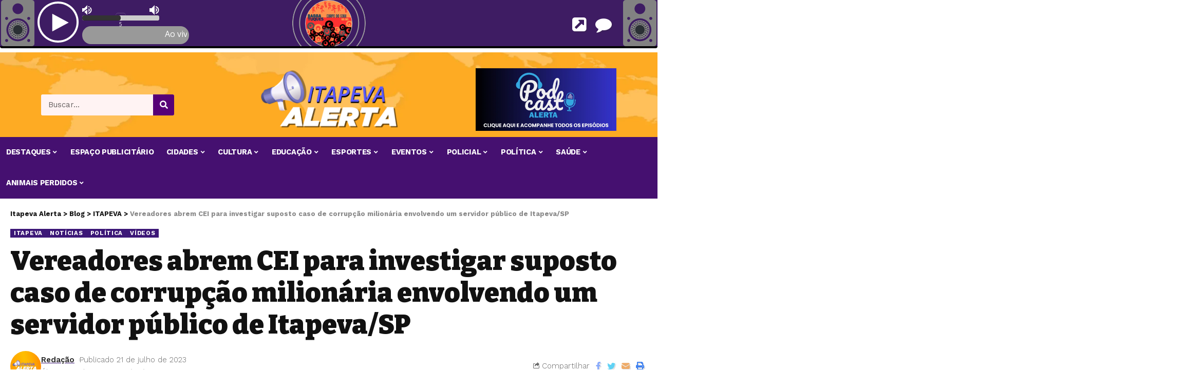

--- FILE ---
content_type: text/html; charset=UTF-8
request_url: https://itapevaalerta.com.br/vereadores-abrem-cei-para-investigar-suposto-caso-de-corrupcao-milionaria-envolvendo-um-servidor-publico-de-itapeva-sp/
body_size: 38285
content:
<!DOCTYPE html>
<html lang="pt-BR">
<head><meta charset="UTF-8"><script>if(navigator.userAgent.match(/MSIE|Internet Explorer/i)||navigator.userAgent.match(/Trident\/7\..*?rv:11/i)){var href=document.location.href;if(!href.match(/[?&]nowprocket/)){if(href.indexOf("?")==-1){if(href.indexOf("#")==-1){document.location.href=href+"?nowprocket=1"}else{document.location.href=href.replace("#","?nowprocket=1#")}}else{if(href.indexOf("#")==-1){document.location.href=href+"&nowprocket=1"}else{document.location.href=href.replace("#","&nowprocket=1#")}}}}</script><script>class RocketLazyLoadScripts{constructor(e){this.triggerEvents=e,this.eventOptions={passive:!0},this.userEventListener=this.triggerListener.bind(this),this.delayedScripts={normal:[],async:[],defer:[]},this.allJQueries=[]}_addUserInteractionListener(e){this.triggerEvents.forEach((t=>window.addEventListener(t,e.userEventListener,e.eventOptions)))}_removeUserInteractionListener(e){this.triggerEvents.forEach((t=>window.removeEventListener(t,e.userEventListener,e.eventOptions)))}triggerListener(){this._removeUserInteractionListener(this),"loading"===document.readyState?document.addEventListener("DOMContentLoaded",this._loadEverythingNow.bind(this)):this._loadEverythingNow()}async _loadEverythingNow(){this._delayEventListeners(),this._delayJQueryReady(this),this._handleDocumentWrite(),this._registerAllDelayedScripts(),this._preloadAllScripts(),await this._loadScriptsFromList(this.delayedScripts.normal),await this._loadScriptsFromList(this.delayedScripts.defer),await this._loadScriptsFromList(this.delayedScripts.async),await this._triggerDOMContentLoaded(),await this._triggerWindowLoad(),window.dispatchEvent(new Event("rocket-allScriptsLoaded"))}_registerAllDelayedScripts(){document.querySelectorAll("script[type=rocketlazyloadscript]").forEach((e=>{e.hasAttribute("src")?e.hasAttribute("async")&&!1!==e.async?this.delayedScripts.async.push(e):e.hasAttribute("defer")&&!1!==e.defer||"module"===e.getAttribute("data-rocket-type")?this.delayedScripts.defer.push(e):this.delayedScripts.normal.push(e):this.delayedScripts.normal.push(e)}))}async _transformScript(e){return await this._requestAnimFrame(),new Promise((t=>{const n=document.createElement("script");let r;[...e.attributes].forEach((e=>{let t=e.nodeName;"type"!==t&&("data-rocket-type"===t&&(t="type",r=e.nodeValue),n.setAttribute(t,e.nodeValue))})),e.hasAttribute("src")?(n.addEventListener("load",t),n.addEventListener("error",t)):(n.text=e.text,t()),e.parentNode.replaceChild(n,e)}))}async _loadScriptsFromList(e){const t=e.shift();return t?(await this._transformScript(t),this._loadScriptsFromList(e)):Promise.resolve()}_preloadAllScripts(){var e=document.createDocumentFragment();[...this.delayedScripts.normal,...this.delayedScripts.defer,...this.delayedScripts.async].forEach((t=>{const n=t.getAttribute("src");if(n){const t=document.createElement("link");t.href=n,t.rel="preload",t.as="script",e.appendChild(t)}})),document.head.appendChild(e)}_delayEventListeners(){let e={};function t(t,n){!function(t){function n(n){return e[t].eventsToRewrite.indexOf(n)>=0?"rocket-"+n:n}e[t]||(e[t]={originalFunctions:{add:t.addEventListener,remove:t.removeEventListener},eventsToRewrite:[]},t.addEventListener=function(){arguments[0]=n(arguments[0]),e[t].originalFunctions.add.apply(t,arguments)},t.removeEventListener=function(){arguments[0]=n(arguments[0]),e[t].originalFunctions.remove.apply(t,arguments)})}(t),e[t].eventsToRewrite.push(n)}function n(e,t){let n=e[t];Object.defineProperty(e,t,{get:()=>n||function(){},set(r){e["rocket"+t]=n=r}})}t(document,"DOMContentLoaded"),t(window,"DOMContentLoaded"),t(window,"load"),t(window,"pageshow"),t(document,"readystatechange"),n(document,"onreadystatechange"),n(window,"onload"),n(window,"onpageshow")}_delayJQueryReady(e){let t=window.jQuery;Object.defineProperty(window,"jQuery",{get:()=>t,set(n){if(n&&n.fn&&!e.allJQueries.includes(n)){n.fn.ready=n.fn.init.prototype.ready=function(t){e.domReadyFired?t.bind(document)(n):document.addEventListener("rocket-DOMContentLoaded",(()=>t.bind(document)(n)))};const t=n.fn.on;n.fn.on=n.fn.init.prototype.on=function(){if(this[0]===window){function e(e){return e.split(" ").map((e=>"load"===e||0===e.indexOf("load.")?"rocket-jquery-load":e)).join(" ")}"string"==typeof arguments[0]||arguments[0]instanceof String?arguments[0]=e(arguments[0]):"object"==typeof arguments[0]&&Object.keys(arguments[0]).forEach((t=>{delete Object.assign(arguments[0],{[e(t)]:arguments[0][t]})[t]}))}return t.apply(this,arguments),this},e.allJQueries.push(n)}t=n}})}async _triggerDOMContentLoaded(){this.domReadyFired=!0,await this._requestAnimFrame(),document.dispatchEvent(new Event("rocket-DOMContentLoaded")),await this._requestAnimFrame(),window.dispatchEvent(new Event("rocket-DOMContentLoaded")),await this._requestAnimFrame(),document.dispatchEvent(new Event("rocket-readystatechange")),await this._requestAnimFrame(),document.rocketonreadystatechange&&document.rocketonreadystatechange()}async _triggerWindowLoad(){await this._requestAnimFrame(),window.dispatchEvent(new Event("rocket-load")),await this._requestAnimFrame(),window.rocketonload&&window.rocketonload(),await this._requestAnimFrame(),this.allJQueries.forEach((e=>e(window).trigger("rocket-jquery-load"))),window.dispatchEvent(new Event("rocket-pageshow")),await this._requestAnimFrame(),window.rocketonpageshow&&window.rocketonpageshow()}_handleDocumentWrite(){const e=new Map;document.write=document.writeln=function(t){const n=document.currentScript,r=document.createRange(),i=n.parentElement;let o=e.get(n);void 0===o&&(o=n.nextSibling,e.set(n,o));const a=document.createDocumentFragment();r.setStart(a,0),a.appendChild(r.createContextualFragment(t)),i.insertBefore(a,o)}}async _requestAnimFrame(){return new Promise((e=>requestAnimationFrame(e)))}static run(){const e=new RocketLazyLoadScripts(["keydown","mousemove","touchmove","touchstart","touchend","wheel"]);e._addUserInteractionListener(e)}}RocketLazyLoadScripts.run();</script>
    
    <meta http-equiv="X-UA-Compatible" content="IE=edge">
    <meta name="viewport" content="width=device-width, initial-scale=1">
    <link rel="profile" href="https://gmpg.org/xfn/11">
	<meta name='robots' content='index, follow, max-image-preview:large, max-snippet:-1, max-video-preview:-1' />

	<!-- This site is optimized with the Yoast SEO Premium plugin v18.0 (Yoast SEO v22.4) - https://yoast.com/wordpress/plugins/seo/ -->
	<title>Vereadores abrem CEI para investigar suposto caso de corrupção milionária envolvendo um servidor público de Itapeva/SP - Itapeva Alerta</title><link rel="preload" as="style" href="https://fonts.googleapis.com/css?family=Work%20Sans%3A400%2C500%2C600%2C700%2C800%2C900%2C100italic%2C200italic%2C300italic%2C400italic%2C500italic%2C600italic%2C700italic%2C800italic%2C900italic%2C300%7CBitter%3A700%2C600%2C900%7CRoboto%3A100%2C100italic%2C200%2C200italic%2C300%2C300italic%2C400%2C400italic%2C500%2C500italic%2C600%2C600italic%2C700%2C700italic%2C800%2C800italic%2C900%2C900italic%7CRoboto%20Slab%3A100%2C100italic%2C200%2C200italic%2C300%2C300italic%2C400%2C400italic%2C500%2C500italic%2C600%2C600italic%2C700%2C700italic%2C800%2C800italic%2C900%2C900italic&#038;display=swap" /><link rel="stylesheet" href="https://fonts.googleapis.com/css?family=Work%20Sans%3A400%2C500%2C600%2C700%2C800%2C900%2C100italic%2C200italic%2C300italic%2C400italic%2C500italic%2C600italic%2C700italic%2C800italic%2C900italic%2C300%7CBitter%3A700%2C600%2C900%7CRoboto%3A100%2C100italic%2C200%2C200italic%2C300%2C300italic%2C400%2C400italic%2C500%2C500italic%2C600%2C600italic%2C700%2C700italic%2C800%2C800italic%2C900%2C900italic%7CRoboto%20Slab%3A100%2C100italic%2C200%2C200italic%2C300%2C300italic%2C400%2C400italic%2C500%2C500italic%2C600%2C600italic%2C700%2C700italic%2C800%2C800italic%2C900%2C900italic&#038;display=swap" media="print" onload="this.media='all'" /><noscript><link rel="stylesheet" href="https://fonts.googleapis.com/css?family=Work%20Sans%3A400%2C500%2C600%2C700%2C800%2C900%2C100italic%2C200italic%2C300italic%2C400italic%2C500italic%2C600italic%2C700italic%2C800italic%2C900italic%2C300%7CBitter%3A700%2C600%2C900%7CRoboto%3A100%2C100italic%2C200%2C200italic%2C300%2C300italic%2C400%2C400italic%2C500%2C500italic%2C600%2C600italic%2C700%2C700italic%2C800%2C800italic%2C900%2C900italic%7CRoboto%20Slab%3A100%2C100italic%2C200%2C200italic%2C300%2C300italic%2C400%2C400italic%2C500%2C500italic%2C600%2C600italic%2C700%2C700italic%2C800%2C800italic%2C900%2C900italic&#038;display=swap" /></noscript><link rel="stylesheet" href="https://itapevaalerta.com.br/wp-content/cache/min/1/140b4ba769a49397e3b2a67593c34f38.css" media="all" data-minify="1" />
	<link rel="preconnect" href="https://fonts.gstatic.com" crossorigin><noscript></noscript><link rel="canonical" href="https://itapevaalerta.com.br/vereadores-abrem-cei-para-investigar-suposto-caso-de-corrupcao-milionaria-envolvendo-um-servidor-publico-de-itapeva-sp/" />
	<meta property="og:locale" content="pt_BR" />
	<meta property="og:type" content="article" />
	<meta property="og:title" content="Vereadores abrem CEI para investigar suposto caso de corrupção milionária envolvendo um servidor público de Itapeva/SP" />
	<meta property="og:description" content="Em uma decisão dos vereadores de Itapeva, na última sessão, que ocorreu ontem (20/07), decidiram abrir uma Comissão Especial de Inquérito (CEI) para investigar um suposto caso de corrupção de grandes proporções envolvendo um servidor público de alto escalão. A denúncia foi encaminhada até a câmara municipal de Itapeva, por um morador da cidade e [&hellip;]" />
	<meta property="og:url" content="https://itapevaalerta.com.br/vereadores-abrem-cei-para-investigar-suposto-caso-de-corrupcao-milionaria-envolvendo-um-servidor-publico-de-itapeva-sp/" />
	<meta property="og:site_name" content="Itapeva Alerta" />
	<meta property="article:publisher" content="https://www.facebook.com/itapevaalerta" />
	<meta property="article:published_time" content="2023-07-21T22:00:29+00:00" />
	<meta property="article:modified_time" content="2023-08-14T22:50:41+00:00" />
	<meta property="og:image" content="https://itapevaalerta.com.br/wp-content/uploads/2023/07/eaffd87f-82bc-422b-bc81-c52a32b27a0d.jpeg" />
	<meta property="og:image:width" content="1170" />
	<meta property="og:image:height" content="756" />
	<meta property="og:image:type" content="image/jpeg" />
	<meta name="author" content="Redação" />
	<meta name="twitter:card" content="summary_large_image" />
	<meta name="twitter:label1" content="Escrito por" />
	<meta name="twitter:data1" content="Redação" />
	<meta name="twitter:label2" content="Est. tempo de leitura" />
	<meta name="twitter:data2" content="2 minutos" />
	<script type="application/ld+json" class="yoast-schema-graph">{"@context":"https://schema.org","@graph":[{"@type":"Article","@id":"https://itapevaalerta.com.br/vereadores-abrem-cei-para-investigar-suposto-caso-de-corrupcao-milionaria-envolvendo-um-servidor-publico-de-itapeva-sp/#article","isPartOf":{"@id":"https://itapevaalerta.com.br/vereadores-abrem-cei-para-investigar-suposto-caso-de-corrupcao-milionaria-envolvendo-um-servidor-publico-de-itapeva-sp/"},"author":{"name":"Redação","@id":"https://itapevaalerta.com.br/#/schema/person/71200aeff84fa8057611f6a260ab9e02"},"headline":"Vereadores abrem CEI para investigar suposto caso de corrupção milionária envolvendo um servidor público de Itapeva/SP","datePublished":"2023-07-21T22:00:29+00:00","dateModified":"2023-08-14T22:50:41+00:00","mainEntityOfPage":{"@id":"https://itapevaalerta.com.br/vereadores-abrem-cei-para-investigar-suposto-caso-de-corrupcao-milionaria-envolvendo-um-servidor-publico-de-itapeva-sp/"},"wordCount":281,"commentCount":0,"publisher":{"@id":"https://itapevaalerta.com.br/#organization"},"image":{"@id":"https://itapevaalerta.com.br/vereadores-abrem-cei-para-investigar-suposto-caso-de-corrupcao-milionaria-envolvendo-um-servidor-publico-de-itapeva-sp/#primaryimage"},"thumbnailUrl":"https://itapevaalerta.com.br/wp-content/uploads/2023/07/eaffd87f-82bc-422b-bc81-c52a32b27a0d.jpeg","articleSection":["ITAPEVA","NOTÍCIAS","POLÍTICA","VÍDEOS"],"inLanguage":"pt-BR","potentialAction":[{"@type":"CommentAction","name":"Comment","target":["https://itapevaalerta.com.br/vereadores-abrem-cei-para-investigar-suposto-caso-de-corrupcao-milionaria-envolvendo-um-servidor-publico-de-itapeva-sp/#respond"]}]},{"@type":"WebPage","@id":"https://itapevaalerta.com.br/vereadores-abrem-cei-para-investigar-suposto-caso-de-corrupcao-milionaria-envolvendo-um-servidor-publico-de-itapeva-sp/","url":"https://itapevaalerta.com.br/vereadores-abrem-cei-para-investigar-suposto-caso-de-corrupcao-milionaria-envolvendo-um-servidor-publico-de-itapeva-sp/","name":"Vereadores abrem CEI para investigar suposto caso de corrupção milionária envolvendo um servidor público de Itapeva/SP - Itapeva Alerta","isPartOf":{"@id":"https://itapevaalerta.com.br/#website"},"primaryImageOfPage":{"@id":"https://itapevaalerta.com.br/vereadores-abrem-cei-para-investigar-suposto-caso-de-corrupcao-milionaria-envolvendo-um-servidor-publico-de-itapeva-sp/#primaryimage"},"image":{"@id":"https://itapevaalerta.com.br/vereadores-abrem-cei-para-investigar-suposto-caso-de-corrupcao-milionaria-envolvendo-um-servidor-publico-de-itapeva-sp/#primaryimage"},"thumbnailUrl":"https://itapevaalerta.com.br/wp-content/uploads/2023/07/eaffd87f-82bc-422b-bc81-c52a32b27a0d.jpeg","datePublished":"2023-07-21T22:00:29+00:00","dateModified":"2023-08-14T22:50:41+00:00","breadcrumb":{"@id":"https://itapevaalerta.com.br/vereadores-abrem-cei-para-investigar-suposto-caso-de-corrupcao-milionaria-envolvendo-um-servidor-publico-de-itapeva-sp/#breadcrumb"},"inLanguage":"pt-BR","potentialAction":[{"@type":"ReadAction","target":["https://itapevaalerta.com.br/vereadores-abrem-cei-para-investigar-suposto-caso-de-corrupcao-milionaria-envolvendo-um-servidor-publico-de-itapeva-sp/"]}]},{"@type":"ImageObject","inLanguage":"pt-BR","@id":"https://itapevaalerta.com.br/vereadores-abrem-cei-para-investigar-suposto-caso-de-corrupcao-milionaria-envolvendo-um-servidor-publico-de-itapeva-sp/#primaryimage","url":"https://itapevaalerta.com.br/wp-content/uploads/2023/07/eaffd87f-82bc-422b-bc81-c52a32b27a0d.jpeg","contentUrl":"https://itapevaalerta.com.br/wp-content/uploads/2023/07/eaffd87f-82bc-422b-bc81-c52a32b27a0d.jpeg","width":1170,"height":756},{"@type":"BreadcrumbList","@id":"https://itapevaalerta.com.br/vereadores-abrem-cei-para-investigar-suposto-caso-de-corrupcao-milionaria-envolvendo-um-servidor-publico-de-itapeva-sp/#breadcrumb","itemListElement":[{"@type":"ListItem","position":1,"name":"Início","item":"https://itapevaalerta.com.br/"},{"@type":"ListItem","position":2,"name":"Blog","item":"https://itapevaalerta.com.br/blog/"},{"@type":"ListItem","position":3,"name":"Vereadores abrem CEI para investigar suposto caso de corrupção milionária envolvendo um servidor público de Itapeva/SP"}]},{"@type":"WebSite","@id":"https://itapevaalerta.com.br/#website","url":"https://itapevaalerta.com.br/","name":"Itapeva Alerta Notícias","description":"","publisher":{"@id":"https://itapevaalerta.com.br/#organization"},"potentialAction":[{"@type":"SearchAction","target":{"@type":"EntryPoint","urlTemplate":"https://itapevaalerta.com.br/?s={search_term_string}"},"query-input":"required name=search_term_string"}],"inLanguage":"pt-BR"},{"@type":"Organization","@id":"https://itapevaalerta.com.br/#organization","name":"Itapeva Alerta Notícias","url":"https://itapevaalerta.com.br/","logo":{"@type":"ImageObject","inLanguage":"pt-BR","@id":"https://itapevaalerta.com.br/#/schema/logo/image/","url":"https://itapevaalerta.com.br/wp-content/uploads/2023/06/logo4.png","contentUrl":"https://itapevaalerta.com.br/wp-content/uploads/2023/06/logo4.png","width":2731,"height":1123,"caption":"Itapeva Alerta Notícias"},"image":{"@id":"https://itapevaalerta.com.br/#/schema/logo/image/"},"sameAs":["https://www.facebook.com/itapevaalerta","https://www.instagram.com/itapevaalerta/"]},{"@type":"Person","@id":"https://itapevaalerta.com.br/#/schema/person/71200aeff84fa8057611f6a260ab9e02","name":"Redação","image":{"@type":"ImageObject","inLanguage":"pt-BR","@id":"https://itapevaalerta.com.br/#/schema/person/image/","url":"https://secure.gravatar.com/avatar/67ae515cdd25f1cc561ce87141cbfa2c?s=96&d=mm&r=g","contentUrl":"https://secure.gravatar.com/avatar/67ae515cdd25f1cc561ce87141cbfa2c?s=96&d=mm&r=g","caption":"Redação"},"url":"https://itapevaalerta.com.br/author/itapeva-alerta/"}]}</script>
	<!-- / Yoast SEO Premium plugin. -->


<link rel='dns-prefetch' href='//www.googletagmanager.com' />
<link rel='dns-prefetch' href='//pagead2.googlesyndication.com' />
<link href='https://fonts.gstatic.com' crossorigin rel='preconnect' />
<link rel="alternate" type="application/rss+xml" title="Feed para Itapeva Alerta &raquo;" href="https://itapevaalerta.com.br/feed/" />
<link rel="alternate" type="application/rss+xml" title="Feed de comentários para Itapeva Alerta &raquo;" href="https://itapevaalerta.com.br/comments/feed/" />
<link rel="alternate" type="application/rss+xml" title="Feed de comentários para Itapeva Alerta &raquo; Vereadores abrem CEI para investigar suposto caso de corrupção milionária envolvendo um servidor público de Itapeva/SP" href="https://itapevaalerta.com.br/vereadores-abrem-cei-para-investigar-suposto-caso-de-corrupcao-milionaria-envolvendo-um-servidor-publico-de-itapeva-sp/feed/" />
            <link rel="pingback" href="https://itapevaalerta.com.br/xmlrpc.php"/>
		<script type="application/ld+json">{"@context":"https://schema.org","@type":"Organization","legalName":"Itapeva Alerta","url":"https://itapevaalerta.com.br/","sameAs":["https://www.facebook.com/itapevaalerta","https://www.instagram.com/itapevaalerta/","https://www.youtube.com/@Itapevaalertasp"]}</script>
<script type="rocketlazyloadscript">
window._wpemojiSettings = {"baseUrl":"https:\/\/s.w.org\/images\/core\/emoji\/15.0.3\/72x72\/","ext":".png","svgUrl":"https:\/\/s.w.org\/images\/core\/emoji\/15.0.3\/svg\/","svgExt":".svg","source":{"concatemoji":"https:\/\/itapevaalerta.com.br\/wp-includes\/js\/wp-emoji-release.min.js?ver=6.5.7"}};
/*! This file is auto-generated */
!function(i,n){var o,s,e;function c(e){try{var t={supportTests:e,timestamp:(new Date).valueOf()};sessionStorage.setItem(o,JSON.stringify(t))}catch(e){}}function p(e,t,n){e.clearRect(0,0,e.canvas.width,e.canvas.height),e.fillText(t,0,0);var t=new Uint32Array(e.getImageData(0,0,e.canvas.width,e.canvas.height).data),r=(e.clearRect(0,0,e.canvas.width,e.canvas.height),e.fillText(n,0,0),new Uint32Array(e.getImageData(0,0,e.canvas.width,e.canvas.height).data));return t.every(function(e,t){return e===r[t]})}function u(e,t,n){switch(t){case"flag":return n(e,"\ud83c\udff3\ufe0f\u200d\u26a7\ufe0f","\ud83c\udff3\ufe0f\u200b\u26a7\ufe0f")?!1:!n(e,"\ud83c\uddfa\ud83c\uddf3","\ud83c\uddfa\u200b\ud83c\uddf3")&&!n(e,"\ud83c\udff4\udb40\udc67\udb40\udc62\udb40\udc65\udb40\udc6e\udb40\udc67\udb40\udc7f","\ud83c\udff4\u200b\udb40\udc67\u200b\udb40\udc62\u200b\udb40\udc65\u200b\udb40\udc6e\u200b\udb40\udc67\u200b\udb40\udc7f");case"emoji":return!n(e,"\ud83d\udc26\u200d\u2b1b","\ud83d\udc26\u200b\u2b1b")}return!1}function f(e,t,n){var r="undefined"!=typeof WorkerGlobalScope&&self instanceof WorkerGlobalScope?new OffscreenCanvas(300,150):i.createElement("canvas"),a=r.getContext("2d",{willReadFrequently:!0}),o=(a.textBaseline="top",a.font="600 32px Arial",{});return e.forEach(function(e){o[e]=t(a,e,n)}),o}function t(e){var t=i.createElement("script");t.src=e,t.defer=!0,i.head.appendChild(t)}"undefined"!=typeof Promise&&(o="wpEmojiSettingsSupports",s=["flag","emoji"],n.supports={everything:!0,everythingExceptFlag:!0},e=new Promise(function(e){i.addEventListener("DOMContentLoaded",e,{once:!0})}),new Promise(function(t){var n=function(){try{var e=JSON.parse(sessionStorage.getItem(o));if("object"==typeof e&&"number"==typeof e.timestamp&&(new Date).valueOf()<e.timestamp+604800&&"object"==typeof e.supportTests)return e.supportTests}catch(e){}return null}();if(!n){if("undefined"!=typeof Worker&&"undefined"!=typeof OffscreenCanvas&&"undefined"!=typeof URL&&URL.createObjectURL&&"undefined"!=typeof Blob)try{var e="postMessage("+f.toString()+"("+[JSON.stringify(s),u.toString(),p.toString()].join(",")+"));",r=new Blob([e],{type:"text/javascript"}),a=new Worker(URL.createObjectURL(r),{name:"wpTestEmojiSupports"});return void(a.onmessage=function(e){c(n=e.data),a.terminate(),t(n)})}catch(e){}c(n=f(s,u,p))}t(n)}).then(function(e){for(var t in e)n.supports[t]=e[t],n.supports.everything=n.supports.everything&&n.supports[t],"flag"!==t&&(n.supports.everythingExceptFlag=n.supports.everythingExceptFlag&&n.supports[t]);n.supports.everythingExceptFlag=n.supports.everythingExceptFlag&&!n.supports.flag,n.DOMReady=!1,n.readyCallback=function(){n.DOMReady=!0}}).then(function(){return e}).then(function(){var e;n.supports.everything||(n.readyCallback(),(e=n.source||{}).concatemoji?t(e.concatemoji):e.wpemoji&&e.twemoji&&(t(e.twemoji),t(e.wpemoji)))}))}((window,document),window._wpemojiSettings);
</script>

<style id='wp-emoji-styles-inline-css'>

	img.wp-smiley, img.emoji {
		display: inline !important;
		border: none !important;
		box-shadow: none !important;
		height: 1em !important;
		width: 1em !important;
		margin: 0 0.07em !important;
		vertical-align: -0.1em !important;
		background: none !important;
		padding: 0 !important;
	}
</style>


<style id='classic-theme-styles-inline-css'>
/*! This file is auto-generated */
.wp-block-button__link{color:#fff;background-color:#32373c;border-radius:9999px;box-shadow:none;text-decoration:none;padding:calc(.667em + 2px) calc(1.333em + 2px);font-size:1.125em}.wp-block-file__button{background:#32373c;color:#fff;text-decoration:none}
</style>
<style id='global-styles-inline-css'>
body{--wp--preset--color--black: #000000;--wp--preset--color--cyan-bluish-gray: #abb8c3;--wp--preset--color--white: #ffffff;--wp--preset--color--pale-pink: #f78da7;--wp--preset--color--vivid-red: #cf2e2e;--wp--preset--color--luminous-vivid-orange: #ff6900;--wp--preset--color--luminous-vivid-amber: #fcb900;--wp--preset--color--light-green-cyan: #7bdcb5;--wp--preset--color--vivid-green-cyan: #00d084;--wp--preset--color--pale-cyan-blue: #8ed1fc;--wp--preset--color--vivid-cyan-blue: #0693e3;--wp--preset--color--vivid-purple: #9b51e0;--wp--preset--gradient--vivid-cyan-blue-to-vivid-purple: linear-gradient(135deg,rgba(6,147,227,1) 0%,rgb(155,81,224) 100%);--wp--preset--gradient--light-green-cyan-to-vivid-green-cyan: linear-gradient(135deg,rgb(122,220,180) 0%,rgb(0,208,130) 100%);--wp--preset--gradient--luminous-vivid-amber-to-luminous-vivid-orange: linear-gradient(135deg,rgba(252,185,0,1) 0%,rgba(255,105,0,1) 100%);--wp--preset--gradient--luminous-vivid-orange-to-vivid-red: linear-gradient(135deg,rgba(255,105,0,1) 0%,rgb(207,46,46) 100%);--wp--preset--gradient--very-light-gray-to-cyan-bluish-gray: linear-gradient(135deg,rgb(238,238,238) 0%,rgb(169,184,195) 100%);--wp--preset--gradient--cool-to-warm-spectrum: linear-gradient(135deg,rgb(74,234,220) 0%,rgb(151,120,209) 20%,rgb(207,42,186) 40%,rgb(238,44,130) 60%,rgb(251,105,98) 80%,rgb(254,248,76) 100%);--wp--preset--gradient--blush-light-purple: linear-gradient(135deg,rgb(255,206,236) 0%,rgb(152,150,240) 100%);--wp--preset--gradient--blush-bordeaux: linear-gradient(135deg,rgb(254,205,165) 0%,rgb(254,45,45) 50%,rgb(107,0,62) 100%);--wp--preset--gradient--luminous-dusk: linear-gradient(135deg,rgb(255,203,112) 0%,rgb(199,81,192) 50%,rgb(65,88,208) 100%);--wp--preset--gradient--pale-ocean: linear-gradient(135deg,rgb(255,245,203) 0%,rgb(182,227,212) 50%,rgb(51,167,181) 100%);--wp--preset--gradient--electric-grass: linear-gradient(135deg,rgb(202,248,128) 0%,rgb(113,206,126) 100%);--wp--preset--gradient--midnight: linear-gradient(135deg,rgb(2,3,129) 0%,rgb(40,116,252) 100%);--wp--preset--font-size--small: 13px;--wp--preset--font-size--medium: 20px;--wp--preset--font-size--large: 36px;--wp--preset--font-size--x-large: 42px;--wp--preset--spacing--20: 0.44rem;--wp--preset--spacing--30: 0.67rem;--wp--preset--spacing--40: 1rem;--wp--preset--spacing--50: 1.5rem;--wp--preset--spacing--60: 2.25rem;--wp--preset--spacing--70: 3.38rem;--wp--preset--spacing--80: 5.06rem;--wp--preset--shadow--natural: 6px 6px 9px rgba(0, 0, 0, 0.2);--wp--preset--shadow--deep: 12px 12px 50px rgba(0, 0, 0, 0.4);--wp--preset--shadow--sharp: 6px 6px 0px rgba(0, 0, 0, 0.2);--wp--preset--shadow--outlined: 6px 6px 0px -3px rgba(255, 255, 255, 1), 6px 6px rgba(0, 0, 0, 1);--wp--preset--shadow--crisp: 6px 6px 0px rgba(0, 0, 0, 1);}:where(.is-layout-flex){gap: 0.5em;}:where(.is-layout-grid){gap: 0.5em;}body .is-layout-flex{display: flex;}body .is-layout-flex{flex-wrap: wrap;align-items: center;}body .is-layout-flex > *{margin: 0;}body .is-layout-grid{display: grid;}body .is-layout-grid > *{margin: 0;}:where(.wp-block-columns.is-layout-flex){gap: 2em;}:where(.wp-block-columns.is-layout-grid){gap: 2em;}:where(.wp-block-post-template.is-layout-flex){gap: 1.25em;}:where(.wp-block-post-template.is-layout-grid){gap: 1.25em;}.has-black-color{color: var(--wp--preset--color--black) !important;}.has-cyan-bluish-gray-color{color: var(--wp--preset--color--cyan-bluish-gray) !important;}.has-white-color{color: var(--wp--preset--color--white) !important;}.has-pale-pink-color{color: var(--wp--preset--color--pale-pink) !important;}.has-vivid-red-color{color: var(--wp--preset--color--vivid-red) !important;}.has-luminous-vivid-orange-color{color: var(--wp--preset--color--luminous-vivid-orange) !important;}.has-luminous-vivid-amber-color{color: var(--wp--preset--color--luminous-vivid-amber) !important;}.has-light-green-cyan-color{color: var(--wp--preset--color--light-green-cyan) !important;}.has-vivid-green-cyan-color{color: var(--wp--preset--color--vivid-green-cyan) !important;}.has-pale-cyan-blue-color{color: var(--wp--preset--color--pale-cyan-blue) !important;}.has-vivid-cyan-blue-color{color: var(--wp--preset--color--vivid-cyan-blue) !important;}.has-vivid-purple-color{color: var(--wp--preset--color--vivid-purple) !important;}.has-black-background-color{background-color: var(--wp--preset--color--black) !important;}.has-cyan-bluish-gray-background-color{background-color: var(--wp--preset--color--cyan-bluish-gray) !important;}.has-white-background-color{background-color: var(--wp--preset--color--white) !important;}.has-pale-pink-background-color{background-color: var(--wp--preset--color--pale-pink) !important;}.has-vivid-red-background-color{background-color: var(--wp--preset--color--vivid-red) !important;}.has-luminous-vivid-orange-background-color{background-color: var(--wp--preset--color--luminous-vivid-orange) !important;}.has-luminous-vivid-amber-background-color{background-color: var(--wp--preset--color--luminous-vivid-amber) !important;}.has-light-green-cyan-background-color{background-color: var(--wp--preset--color--light-green-cyan) !important;}.has-vivid-green-cyan-background-color{background-color: var(--wp--preset--color--vivid-green-cyan) !important;}.has-pale-cyan-blue-background-color{background-color: var(--wp--preset--color--pale-cyan-blue) !important;}.has-vivid-cyan-blue-background-color{background-color: var(--wp--preset--color--vivid-cyan-blue) !important;}.has-vivid-purple-background-color{background-color: var(--wp--preset--color--vivid-purple) !important;}.has-black-border-color{border-color: var(--wp--preset--color--black) !important;}.has-cyan-bluish-gray-border-color{border-color: var(--wp--preset--color--cyan-bluish-gray) !important;}.has-white-border-color{border-color: var(--wp--preset--color--white) !important;}.has-pale-pink-border-color{border-color: var(--wp--preset--color--pale-pink) !important;}.has-vivid-red-border-color{border-color: var(--wp--preset--color--vivid-red) !important;}.has-luminous-vivid-orange-border-color{border-color: var(--wp--preset--color--luminous-vivid-orange) !important;}.has-luminous-vivid-amber-border-color{border-color: var(--wp--preset--color--luminous-vivid-amber) !important;}.has-light-green-cyan-border-color{border-color: var(--wp--preset--color--light-green-cyan) !important;}.has-vivid-green-cyan-border-color{border-color: var(--wp--preset--color--vivid-green-cyan) !important;}.has-pale-cyan-blue-border-color{border-color: var(--wp--preset--color--pale-cyan-blue) !important;}.has-vivid-cyan-blue-border-color{border-color: var(--wp--preset--color--vivid-cyan-blue) !important;}.has-vivid-purple-border-color{border-color: var(--wp--preset--color--vivid-purple) !important;}.has-vivid-cyan-blue-to-vivid-purple-gradient-background{background: var(--wp--preset--gradient--vivid-cyan-blue-to-vivid-purple) !important;}.has-light-green-cyan-to-vivid-green-cyan-gradient-background{background: var(--wp--preset--gradient--light-green-cyan-to-vivid-green-cyan) !important;}.has-luminous-vivid-amber-to-luminous-vivid-orange-gradient-background{background: var(--wp--preset--gradient--luminous-vivid-amber-to-luminous-vivid-orange) !important;}.has-luminous-vivid-orange-to-vivid-red-gradient-background{background: var(--wp--preset--gradient--luminous-vivid-orange-to-vivid-red) !important;}.has-very-light-gray-to-cyan-bluish-gray-gradient-background{background: var(--wp--preset--gradient--very-light-gray-to-cyan-bluish-gray) !important;}.has-cool-to-warm-spectrum-gradient-background{background: var(--wp--preset--gradient--cool-to-warm-spectrum) !important;}.has-blush-light-purple-gradient-background{background: var(--wp--preset--gradient--blush-light-purple) !important;}.has-blush-bordeaux-gradient-background{background: var(--wp--preset--gradient--blush-bordeaux) !important;}.has-luminous-dusk-gradient-background{background: var(--wp--preset--gradient--luminous-dusk) !important;}.has-pale-ocean-gradient-background{background: var(--wp--preset--gradient--pale-ocean) !important;}.has-electric-grass-gradient-background{background: var(--wp--preset--gradient--electric-grass) !important;}.has-midnight-gradient-background{background: var(--wp--preset--gradient--midnight) !important;}.has-small-font-size{font-size: var(--wp--preset--font-size--small) !important;}.has-medium-font-size{font-size: var(--wp--preset--font-size--medium) !important;}.has-large-font-size{font-size: var(--wp--preset--font-size--large) !important;}.has-x-large-font-size{font-size: var(--wp--preset--font-size--x-large) !important;}
.wp-block-navigation a:where(:not(.wp-element-button)){color: inherit;}
:where(.wp-block-post-template.is-layout-flex){gap: 1.25em;}:where(.wp-block-post-template.is-layout-grid){gap: 1.25em;}
:where(.wp-block-columns.is-layout-flex){gap: 2em;}:where(.wp-block-columns.is-layout-grid){gap: 2em;}
.wp-block-pullquote{font-size: 1.5em;line-height: 1.6;}
</style>















<style id='foxiz-style-inline-css'>
:root {--body-family:Work Sans;--body-fweight:400;--body-fcolor:#111111;--body-fsize:16px;--h1-family:Bitter;--h1-fweight:700;--h1-fsize:38px;--h2-family:Bitter;--h2-fweight:700;--h2-fsize:32px;--h3-family:Bitter;--h3-fweight:700;--h3-fsize:21px;--h4-family:Bitter;--h4-fweight:700;--h4-fsize:16px;--h5-family:Bitter;--h5-fweight:700;--h5-fsize:15px;--h6-family:Bitter;--h6-fweight:600;--h6-fsize:14px;--cat-family:Work Sans;--cat-fweight:700;--cat-transform:uppercase;--cat-fsize:10px;--meta-family:Work Sans;--meta-fweight:300;--meta-b-family:Work Sans;--meta-b-fweight:600;--input-family:Work Sans;--input-fweight:400;--btn-family:Work Sans;--btn-fweight:700;--menu-family:Work Sans;--menu-fweight:700;--submenu-family:Work Sans;--submenu-fweight:700;--dwidgets-family:Work Sans;--dwidgets-fweight:700;--dwidgets-fsize:15px;--headline-family:Bitter;--headline-fweight:900;--headline-fsize:52px;--tagline-family:Work Sans;--tagline-fweight:600;--tagline-fsize:20px;--heading-family:Work Sans;--heading-fweight:700;--subheading-family:Work Sans;--subheading-fweight:900;--quote-family:Work Sans;--quote-fweight:700;--excerpt-fsize : 13px;--headline-s-fsize : 42px;--tagline-s-fsize : 14px;}@media (max-width: 1024px) {body {--body-fsize : 16px;--h1-fsize : 32px;--h2-fsize : 28px;--h3-fsize : 20px;--h4-fsize : 15px;--h5-fsize : 15px;--h6-fsize : 14px;--excerpt-fsize : 12px;--headline-fsize : 34px;--headline-s-fsize : 34px;--tagline-fsize : 18px;--tagline-s-fsize : 18px;}}@media (max-width: 767px) {body {--body-fsize : 15px;--h1-fsize : 28px;--h2-fsize : 24px;--h3-fsize : 18px;--h4-fsize : 15px;--h5-fsize : 15px;--h6-fsize : 14px;--excerpt-fsize : 12px;--headline-fsize : 26px;--headline-s-fsize : 26px;--tagline-fsize : 15px;--tagline-s-fsize : 15px;}}:root {--solid-white :#ffffff;--g-color :#3c1777;--g-color-90 :#3c1777e6;--dark-accent :#3c1777;--dark-accent-90 :#3c1777e6;--dark-accent-0 :#3c177700;}[data-theme="dark"], .light-scheme {--wc-add-cart-color :#ffffff;}.is-hd-1, .is-hd-2, .is-hd-3 {--nav-bg: #e58200;--nav-bg-from: #e58200;--nav-bg-to: #e58200;}.is-hd-4 {--nav-bg: #e58200;--nav-bg-from: #e58200;--nav-bg-to: #e58200;}[data-theme="dark"].is-hd-4 {--nav-bg: #191c20;--nav-bg-from: #191c20;--nav-bg-to: #191c20;}.is-hd-5, body.is-hd-5:not(.sticky-on) {--nav-bg: #3c1777;--nav-bg-from: #3c1777;--nav-bg-to: #3c1777;--nav-color :#ffb929;--nav-color-10 :#ffb9291a;--nav-color-h :#ffffff;--nav-color-h-accent :#3c1777;--hd5-logo-height :130px;}[data-theme="dark"].is-hd-5, [data-theme="dark"].is-hd-5:not(.sticky-on) {--nav-bg: #07070a;--nav-bg-from: #07070a;--nav-bg-to: #07070a;}:root {--mbnav-bg: #dd9221;--mbnav-bg-from: #dd9221;--mbnav-bg-to: #dd9221;--submbnav-bg: #570077;--submbnav-bg-from: #570077;--submbnav-bg-to: #570077;--mbnav-color :#ffffff;--submbnav-color :#ffffff;--submbnav-color-10 :#ffffff1a;}[data-theme="dark"] {--mbnav-color :#ffffff;}:root {--max-width-wo-sb : 860px;--round-3 :0px;--round-5 :0px;--round-7 :0px;--hyperlink-line-color :var(--g-color);--mbnav-height :90px;--heading-color :#3c1777;--heading-sub-color :#dd9933;--qview-height : 90px;}.breadcrumb-inner, .woocommerce-breadcrumb { font-family:Work Sans;font-weight:700;}.p-readmore { font-family:Work Sans;font-weight:700;}.mobile-menu > li > a  { font-family:Work Sans;font-weight:700;}.mobile-qview a { font-family:Work Sans;font-weight:700;}.search-header:before { background-repeat : no-repeat;background-size : cover;background-image : url(https://foxiz.themeruby.com/news/wp-content/uploads/2021/09/search-bg.jpg);background-attachment : scroll;background-position : center center;}[data-theme="dark"] .search-header:before { background-repeat : no-repeat;background-size : cover;background-image : url(https://foxiz.themeruby.com/news/wp-content/uploads/2021/09/search-bgd.jpg);background-attachment : scroll;background-position : center center;}.footer-has-bg { background-color : #3b003d;}.copyright-menu a { font-size:16px; }.amp-footer .footer-logo { height :50px; }#amp-mobile-version-switcher { display: none; }.search-icon-svg { -webkit-mask-image: url(https://foxiz.themeruby.com/news/wp-content/uploads/2022/08/news-search.svg);mask-image: url(https://foxiz.themeruby.com/news/wp-content/uploads/2022/08/news-search.svg); }.notification-icon-svg { -webkit-mask-image: url(https://foxiz.themeruby.com/news/wp-content/uploads/2022/08/noti-news.svg);mask-image: url(https://foxiz.themeruby.com/news/wp-content/uploads/2022/08/noti-news.svg); }.login-icon-svg { -webkit-mask-image: url(https://foxiz.themeruby.com/news/wp-content/uploads/2022/08/login.svg);mask-image: url(https://foxiz.themeruby.com/news/wp-content/uploads/2022/08/login.svg); }.login-icon-svg { font-size: 26px;}.podcast-icon-svg { background-image: url(https://itapevaalerta.com.br/wp-content/uploads/2023/06/BANNER-PODCAST.png); background-size: cover; background-color: transparent; }
</style>

<link rel="preconnect" href="https://fonts.gstatic.com/" crossorigin><script type="rocketlazyloadscript" src="https://itapevaalerta.com.br/wp-includes/js/jquery/jquery.min.js?ver=3.7.1" id="jquery-core-js" defer></script>
<script type="rocketlazyloadscript" src="https://itapevaalerta.com.br/wp-includes/js/jquery/jquery-migrate.min.js?ver=3.4.1" id="jquery-migrate-js" defer></script>

<!-- Snippet do Google Analytics adicionado pelo Site Kit -->
<script type="rocketlazyloadscript" src="https://www.googletagmanager.com/gtag/js?id=GT-WRC35M4" id="google_gtagjs-js" async></script>
<script type="rocketlazyloadscript" id="google_gtagjs-js-after">
window.dataLayer = window.dataLayer || [];function gtag(){dataLayer.push(arguments);}
gtag('set', 'linker', {"domains":["itapevaalerta.com.br"]} );
gtag("js", new Date());
gtag("set", "developer_id.dZTNiMT", true);
gtag("config", "GT-WRC35M4");
</script>

<!-- Finalizar o snippet do Google Analytics adicionado pelo Site Kit -->
<script type="rocketlazyloadscript" data-minify="1" src="https://itapevaalerta.com.br/wp-content/cache/min/1/wp-content/themes/foxiz/assets/js/highlight-share.js?ver=1765808750" id="highlight-share-js" defer></script>
<link rel="preload" href="https://itapevaalerta.com.br/wp-content/themes/foxiz/assets/fonts/icons.woff2" as="font" type="font/woff2" crossorigin="anonymous"> <link rel="preload" href="https://itapevaalerta.com.br/wp-content/themes/foxiz/assets/fonts/fa-brands-400.woff2" as="font" type="font/woff2" crossorigin="anonymous"> <link rel="preload" href="https://itapevaalerta.com.br/wp-content/themes/foxiz/assets/fonts/fa-regular-400.woff2" as="font" type="font/woff2" crossorigin="anonymous"> <link rel="https://api.w.org/" href="https://itapevaalerta.com.br/wp-json/" /><link rel="alternate" type="application/json" href="https://itapevaalerta.com.br/wp-json/wp/v2/posts/6367" /><link rel="EditURI" type="application/rsd+xml" title="RSD" href="https://itapevaalerta.com.br/xmlrpc.php?rsd" />
<meta name="generator" content="WordPress 6.5.7" />
<link rel='shortlink' href='https://itapevaalerta.com.br/?p=6367' />
<link rel="alternate" type="application/json+oembed" href="https://itapevaalerta.com.br/wp-json/oembed/1.0/embed?url=https%3A%2F%2Fitapevaalerta.com.br%2Fvereadores-abrem-cei-para-investigar-suposto-caso-de-corrupcao-milionaria-envolvendo-um-servidor-publico-de-itapeva-sp%2F" />
<link rel="alternate" type="text/xml+oembed" href="https://itapevaalerta.com.br/wp-json/oembed/1.0/embed?url=https%3A%2F%2Fitapevaalerta.com.br%2Fvereadores-abrem-cei-para-investigar-suposto-caso-de-corrupcao-milionaria-envolvendo-um-servidor-publico-de-itapeva-sp%2F&#038;format=xml" />
<meta name="generator" content="Site Kit by Google 1.123.1" />
<!-- Metatags do Google AdSense adicionado pelo Site Kit -->
<meta name="google-adsense-platform-account" content="ca-host-pub-2644536267352236">
<meta name="google-adsense-platform-domain" content="sitekit.withgoogle.com">
<!-- Fim das metatags do Google AdSense adicionado pelo Site Kit -->
<meta name="generator" content="Elementor 3.20.3; features: e_optimized_assets_loading, e_optimized_css_loading, additional_custom_breakpoints, block_editor_assets_optimize, e_image_loading_optimization; settings: css_print_method-external, google_font-enabled, font_display-swap">

<!-- Meta Pixel Code -->
<script type="rocketlazyloadscript" data-rocket-type='text/javascript'>
!function(f,b,e,v,n,t,s){if(f.fbq)return;n=f.fbq=function(){n.callMethod?
n.callMethod.apply(n,arguments):n.queue.push(arguments)};if(!f._fbq)f._fbq=n;
n.push=n;n.loaded=!0;n.version='2.0';n.queue=[];t=b.createElement(e);t.async=!0;
t.src=v;s=b.getElementsByTagName(e)[0];s.parentNode.insertBefore(t,s)}(window,
document,'script','https://connect.facebook.net/en_US/fbevents.js?v=next');
</script>
<!-- End Meta Pixel Code -->

      <script type="rocketlazyloadscript" data-rocket-type='text/javascript'>
        var url = window.location.origin + '?ob=open-bridge';
        fbq('set', 'openbridge', '483277913990805', url);
      </script>
    <script type="rocketlazyloadscript" data-rocket-type='text/javascript'>fbq('init', '483277913990805', {}, {
    "agent": "wordpress-6.5.7-3.0.16"
})</script><script type="rocketlazyloadscript" data-rocket-type='text/javascript'>
    fbq('track', 'PageView', []);
  </script>
<!-- Meta Pixel Code -->
<noscript>
<img height="1" width="1" style="display:none" alt="fbpx"
src="https://www.facebook.com/tr?id=483277913990805&ev=PageView&noscript=1" />
</noscript>
<!-- End Meta Pixel Code -->
<script type="application/ld+json">{"@context":"https://schema.org","@type":"WebSite","@id":"https://itapevaalerta.com.br/#website","url":"https://itapevaalerta.com.br/","name":"Itapeva Alerta","potentialAction":{"@type":"SearchAction","target":"https://itapevaalerta.com.br/?s={search_term_string}","query-input":"required name=search_term_string"}}</script>

<!-- Snippet do Google Adsense adicionado pelo Site Kit -->
<script type="rocketlazyloadscript" async src="https://pagead2.googlesyndication.com/pagead/js/adsbygoogle.js?client=ca-pub-2040457945168218&amp;host=ca-host-pub-2644536267352236" crossorigin="anonymous"></script>

<!-- Finalizar o snippet do Google Adsense adicionado pelo Site Kit -->
            <meta property="og:title" content="Vereadores abrem CEI para investigar suposto caso de corrupção milionária envolvendo um servidor público de Itapeva/SP"/>
            <meta property="og:url" content="https://itapevaalerta.com.br/vereadores-abrem-cei-para-investigar-suposto-caso-de-corrupcao-milionaria-envolvendo-um-servidor-publico-de-itapeva-sp/"/>
            <meta property="og:site_name" content="Itapeva Alerta"/>
			                <meta property="og:image" content="https://itapevaalerta.com.br/wp-content/uploads/2023/07/eaffd87f-82bc-422b-bc81-c52a32b27a0d.jpeg"/>
			                <meta property="og:type" content="article"/>
                <meta property="article:published_time" content="2023-07-21T22:00:29+00:00"/>
                <meta property="article:modified_time" content="2023-08-14T22:50:41+00:00"/>
                <meta name="author" content="Redação"/>
                <meta name="twitter:card" content="summary_large_image"/>
                <meta name="twitter:creator" content="@Itapeva Alerta"/>
                <meta name="twitter:label1" content="Written by"/>
                <meta name="twitter:data1" content="Redação"/>
				                <meta name="twitter:label2" content="Est. reading time"/>
                <meta name="twitter:data2" content="2 minutes"/>
			<script type="application/ld+json">{"@context":"http://schema.org","@type":"BreadcrumbList","itemListElement":[{"@type":"ListItem","position":4,"item":{"@id":"https://itapevaalerta.com.br/vereadores-abrem-cei-para-investigar-suposto-caso-de-corrupcao-milionaria-envolvendo-um-servidor-publico-de-itapeva-sp/","name":"Vereadores abrem CEI para investigar suposto caso de corrupção milionária envolvendo um servidor público de Itapeva/SP"}},{"@type":"ListItem","position":3,"item":{"@id":"https://itapevaalerta.com.br/categoria/itapeva/","name":"ITAPEVA"}},{"@type":"ListItem","position":2,"item":{"@id":"https://itapevaalerta.com.br/blog/","name":"Blog"}},{"@type":"ListItem","position":1,"item":{"@id":"https://itapevaalerta.com.br","name":"Itapeva Alerta"}}]}</script>
<link rel="icon" href="https://itapevaalerta.com.br/wp-content/uploads/2023/06/cropped-281907974_542585164148718_5029733343013365354_n-32x32.jpg" sizes="32x32" />
<link rel="icon" href="https://itapevaalerta.com.br/wp-content/uploads/2023/06/cropped-281907974_542585164148718_5029733343013365354_n-192x192.jpg" sizes="192x192" />
<link rel="apple-touch-icon" href="https://itapevaalerta.com.br/wp-content/uploads/2023/06/cropped-281907974_542585164148718_5029733343013365354_n-180x180.jpg" />
<meta name="msapplication-TileImage" content="https://itapevaalerta.com.br/wp-content/uploads/2023/06/cropped-281907974_542585164148718_5029733343013365354_n-270x270.jpg" />
			<style>
				:root {
				--qlwapp-scheme-font-family:inherit;--qlwapp-scheme-font-size:18px;--qlwapp-scheme-icon-size:60px;--qlwapp-scheme-icon-font-size:24px;--qlwapp-button-animation-name:none;				}
			</style>
			</head>
<body class="post-template-default single single-post postid-6367 single-format-video wp-embed-responsive personalized-all elementor-default elementor-kit-187 menu-ani-1 hover-ani-1 is-rm-1 is-hd-rb_template is-video-1 is-mstick yes-tstick is-backtop none-m-backtop is-mstick is-smart-sticky dark-opacity is-cmode" data-theme="default">
	
	
	
	
<iframe src="https://player.colossocast.com.br/player-topo-5/7906/3e1c63" frameborder="0" width="100%" height="94"></iframe>

	
	
<div class="site-outer">
	<header id="site-header" class="header-wrap rb-section header-template">
			<aside id="rb-privacy" class="privacy-bar privacy-left"><div class="privacy-inner"><div class="privacy-content">Ao usar este site, você concorda com a <a href="#">Política de Privacidade</a> e os <a href="#">Termos de Uso</a>.</div><div class="privacy-dismiss"><a id="privacy-trigger" href="#" class="privacy-dismiss-btn is-btn"><span>Aceitar</span></a></div></div></aside>        <div class="reading-indicator"><span id="reading-progress"></span></div>
		            <div class="navbar-outer navbar-template-outer">
                <div id="header-template-holder"><div class="header-template-inner">		<div data-elementor-type="wp-post" data-elementor-id="4962" class="elementor elementor-4962" data-elementor-post-type="rb-etemplate">
						<section class="elementor-section elementor-top-section elementor-element elementor-element-d6ffb43 elementor-section-full_width elementor-section-height-default elementor-section-height-default" data-id="d6ffb43" data-element_type="section" data-settings="{&quot;background_background&quot;:&quot;classic&quot;}">
						<div class="elementor-container elementor-column-gap-no">
					<div class="elementor-column elementor-col-100 elementor-top-column elementor-element elementor-element-e9f2d71" data-id="e9f2d71" data-element_type="column">
			<div class="elementor-widget-wrap elementor-element-populated">
						<div class="elementor-element elementor-element-36eda51 yes-colorful elementor-widget elementor-widget-foxiz-social-follower" data-id="36eda51" data-element_type="widget" data-widget_type="foxiz-social-follower.default">
				<div class="elementor-widget-container">
			        <div class="socials-counter h6 is-style-1 is-gcol-4 is-icon-bg">
            <div class="social-follower effect-fadeout">
				            </div>
        </div>
				</div>
				</div>
				<section class="elementor-section elementor-inner-section elementor-element elementor-element-24ce096 elementor-section-boxed elementor-section-height-default elementor-section-height-default" data-id="24ce096" data-element_type="section">
						<div class="elementor-container elementor-column-gap-default">
					<div class="elementor-column elementor-col-33 elementor-inner-column elementor-element elementor-element-0d7894a" data-id="0d7894a" data-element_type="column">
			<div class="elementor-widget-wrap elementor-element-populated">
						<div class="elementor-element elementor-element-1aa92ce yes-colorful elementor-widget elementor-widget-foxiz-social-follower" data-id="1aa92ce" data-element_type="widget" data-widget_type="foxiz-social-follower.default">
				<div class="elementor-widget-container">
			        <div class="socials-counter h6 is-style-1 is-gcol-4 is-icon-bg">
            <div class="social-follower effect-fadeout">
				            </div>
        </div>
				</div>
				</div>
				<div class="elementor-element elementor-element-0968aa6 elementor-widget__width-initial elementor-search-form--skin-classic elementor-search-form--button-type-icon elementor-search-form--icon-search elementor-widget elementor-widget-search-form" data-id="0968aa6" data-element_type="widget" data-settings="{&quot;skin&quot;:&quot;classic&quot;}" data-widget_type="search-form.default">
				<div class="elementor-widget-container">
					<form class="elementor-search-form" action="https://itapevaalerta.com.br" method="get" role="search">
									<div class="elementor-search-form__container">
				<label class="elementor-screen-only" for="elementor-search-form-0968aa6">Search</label>

				
				<input id="elementor-search-form-0968aa6" placeholder="Buscar..." class="elementor-search-form__input" type="search" name="s" value="">
				
									<button class="elementor-search-form__submit" type="submit" aria-label="Search">
													<i aria-hidden="true" class="fas fa-search"></i>							<span class="elementor-screen-only">Search</span>
											</button>
				
							</div>
		</form>
				</div>
				</div>
					</div>
		</div>
				<div class="elementor-column elementor-col-33 elementor-inner-column elementor-element elementor-element-25e253d" data-id="25e253d" data-element_type="column">
			<div class="elementor-widget-wrap elementor-element-populated">
						<div class="elementor-element elementor-element-7c1aaaf elementor-widget elementor-widget-foxiz-logo" data-id="7c1aaaf" data-element_type="widget" data-widget_type="foxiz-logo.default">
				<div class="elementor-widget-container">
			        <div class="the-logo">
            <a href="https://itapevaalerta.com.br/">
				                    <img fetchpriority="high" loading="eager" decoding="async" width="2525" height="1125" src="https://itapevaalerta.com.br/wp-content/uploads/2023/05/logo-itapeva-alerta.png" alt="Itapeva Alerta">
				            </a>
			        </div>
				</div>
				</div>
					</div>
		</div>
				<div class="elementor-column elementor-col-33 elementor-inner-column elementor-element elementor-element-1397787" data-id="1397787" data-element_type="column">
			<div class="elementor-widget-wrap elementor-element-populated">
						<div class="elementor-element elementor-element-2796d2e elementor-widget elementor-widget-image" data-id="2796d2e" data-element_type="widget" data-widget_type="image.default">
				<div class="elementor-widget-container">
			<style>/*! elementor - v3.20.0 - 26-03-2024 */
.elementor-widget-image{text-align:center}.elementor-widget-image a{display:inline-block}.elementor-widget-image a img[src$=".svg"]{width:48px}.elementor-widget-image img{vertical-align:middle;display:inline-block}</style>											<a href="https://www.youtube.com/playlist?list=PLA6gpTWuYauQYL6GH_zBGfpqnY-8aNu2Z" target="_blank">
							<img width="1024" height="456" src="https://itapevaalerta.com.br/wp-content/uploads/2023/06/ARTE-PODCAST-ALERTA-1024x456.png" class="attachment-large size-large wp-image-11152" alt="" />								</a>
													</div>
				</div>
					</div>
		</div>
					</div>
		</section>
					</div>
		</div>
					</div>
		</section>
				<section class="elementor-section elementor-top-section elementor-element elementor-element-c8aed2c elementor-section-full_width elementor-section-height-default elementor-section-height-default" data-id="c8aed2c" data-element_type="section" data-settings="{&quot;background_background&quot;:&quot;classic&quot;}">
						<div class="elementor-container elementor-column-gap-no">
					<div class="elementor-column elementor-col-100 elementor-top-column elementor-element elementor-element-bb52c33" data-id="bb52c33" data-element_type="column">
			<div class="elementor-widget-wrap elementor-element-populated">
						<div class="elementor-element elementor-element-21e4b94 elementor-hidden-tablet elementor-hidden-mobile elementor-widget elementor-widget-foxiz-navigation" data-id="21e4b94" data-element_type="widget" data-widget_type="foxiz-navigation.default">
				<div class="elementor-widget-container">
			        <nav id="site-navigation" class="main-menu-wrap template-menu" aria-label="main menu">
			<ul id="menu-menu-01" class="main-menu rb-menu large-menu" itemscope itemtype="https://www.schema.org/SiteNavigationElement"><li id="menu-item-5209" class="menu-item menu-item-type-taxonomy menu-item-object-category menu-item-5209 menu-item-has-children menu-has-child-mega is-child-wide"><a href="https://itapevaalerta.com.br/categoria/destaques/"><span>DESTAQUES</span></a><div class="mega-dropdown is-mega-category"><div class="rb-container edge-padding"><div class="mega-dropdown-inner"><div class="mega-header mega-header-fw"><span class="h4">DESTAQUES</span><a class="mega-link is-meta" href="https://itapevaalerta.com.br/categoria/destaques/"><span>Mostrar Mais</span><i class="rbi rbi-cright" aria-hidden="true"></i></a></div><div id="mega-listing-5209" class="block-wrap block-small block-grid block-grid-small-1 rb-columns rb-col-5 is-gap-10"><div class="block-inner">        <div class="p-wrap p-grid p-grid-small-1" data-pid="16243">
	            <div class="feat-holder overlay-text">
				        <div class="p-featured">
			        <a class="p-flink" href="https://itapevaalerta.com.br/romu-captura-foragido-da-justica-e-desmantela-ponto-de-preparo-de-drogas-em-itarare/" title="ROMU captura foragido da Justiça e desmantela ponto de preparo de drogas em Itararé">
			<img loading="lazy" width="330" height="220" src="https://itapevaalerta.com.br/wp-content/uploads/2025/12/Imagem-criada-por-IA-17-330x220.jpeg" class="featured-img wp-post-image" alt="" loading="lazy" decoding="async" />        </a>
		        </div>
	            </div>
		        <div class="p-content">
			<span class="entry-title h4">        <a class="p-url" href="https://itapevaalerta.com.br/romu-captura-foragido-da-justica-e-desmantela-ponto-de-preparo-de-drogas-em-itarare/" rel="bookmark">ROMU captura foragido da Justiça e desmantela ponto de preparo de drogas em Itararé</a></span>            <div class="p-meta has-bookmark">
                <div class="meta-inner is-meta">
					<span class="meta-el meta-date">
		            <time class="date published" datetime="2025-12-12T23:29:37-03:00">12 de dezembro de 2025</time>
		        </span>
		                </div>
				<span class="rb-bookmark bookmark-trigger" data-pid="16243"></span>            </div>
		        </div>
		        </div>
	        <div class="p-wrap p-grid p-grid-small-1" data-pid="16232">
	            <div class="feat-holder overlay-text">
				        <div class="p-featured">
			        <a class="p-flink" href="https://itapevaalerta.com.br/romu-detem-suspeito-por-trafico-de-drogas-em-area-de-mata-em-itarare-sp/" title="ROMU detém suspeito por tráfico de drogas em área de mata em Itararé (SP)">
			<img loading="lazy" width="330" height="220" src="https://itapevaalerta.com.br/wp-content/uploads/2025/12/Imagem-criada-por-IA-16-330x220.jpeg" class="featured-img wp-post-image" alt="" loading="lazy" decoding="async" />        </a>
		        </div>
	            </div>
		        <div class="p-content">
			<span class="entry-title h4">        <a class="p-url" href="https://itapevaalerta.com.br/romu-detem-suspeito-por-trafico-de-drogas-em-area-de-mata-em-itarare-sp/" rel="bookmark">ROMU detém suspeito por tráfico de drogas em área de mata em Itararé (SP)</a></span>            <div class="p-meta has-bookmark">
                <div class="meta-inner is-meta">
					<span class="meta-el meta-date">
		            <time class="date published" datetime="2025-12-11T21:25:40-03:00">11 de dezembro de 2025</time>
		        </span>
		                </div>
				<span class="rb-bookmark bookmark-trigger" data-pid="16232"></span>            </div>
		        </div>
		        </div>
	        <div class="p-wrap p-grid p-grid-small-1" data-pid="16227">
	            <div class="feat-holder overlay-text">
				        <div class="p-featured">
			        <a class="p-flink" href="https://itapevaalerta.com.br/homem-e-preso-apos-ocorrencia-envolvendo-cao-que-mordeu-moradora-no-jardim-grajau-em-itapeva/" title="Homem é preso após ocorrência envolvendo cão que mordeu moradora no Jardim Grajaú, em Itapeva">
			<img loading="lazy" width="330" height="220" src="https://itapevaalerta.com.br/wp-content/uploads/2025/12/IMG_9553-330x220.jpeg" class="featured-img wp-post-image" alt="" loading="lazy" decoding="async" />        </a>
		        </div>
	            </div>
		        <div class="p-content">
			<span class="entry-title h4">        <a class="p-url" href="https://itapevaalerta.com.br/homem-e-preso-apos-ocorrencia-envolvendo-cao-que-mordeu-moradora-no-jardim-grajau-em-itapeva/" rel="bookmark">Homem é preso após ocorrência envolvendo cão que mordeu moradora no Jardim Grajaú, em Itapeva</a></span>            <div class="p-meta has-bookmark">
                <div class="meta-inner is-meta">
					<span class="meta-el meta-date">
		            <time class="date published" datetime="2025-12-11T20:11:06-03:00">11 de dezembro de 2025</time>
		        </span>
		                </div>
				<span class="rb-bookmark bookmark-trigger" data-pid="16227"></span>            </div>
		        </div>
		        </div>
	        <div class="p-wrap p-grid p-grid-small-1" data-pid="16221">
	            <div class="feat-holder overlay-text">
				        <div class="p-featured">
			        <a class="p-flink" href="https://itapevaalerta.com.br/gcm-de-itarare-detem-suspeito-com-mandado-de-prisao-durante-averiguacao-na-rodovia-aparicio-biglia-filho/" title="GCM de Itararé detém suspeito com mandado de prisão durante averiguação na Rodovia Aparício Biglia Filho">
			<img loading="lazy" width="330" height="220" src="https://itapevaalerta.com.br/wp-content/uploads/2025/12/Imagem-criada-por-IA-15-330x220.jpeg" class="featured-img wp-post-image" alt="" loading="lazy" decoding="async" />        </a>
		        </div>
	            </div>
		        <div class="p-content">
			<span class="entry-title h4">        <a class="p-url" href="https://itapevaalerta.com.br/gcm-de-itarare-detem-suspeito-com-mandado-de-prisao-durante-averiguacao-na-rodovia-aparicio-biglia-filho/" rel="bookmark">GCM de Itararé detém suspeito com mandado de prisão durante averiguação na Rodovia Aparício Biglia Filho</a></span>            <div class="p-meta has-bookmark">
                <div class="meta-inner is-meta">
					<span class="meta-el meta-date">
		            <time class="date published" datetime="2025-12-11T07:38:38-03:00">11 de dezembro de 2025</time>
		        </span>
		                </div>
				<span class="rb-bookmark bookmark-trigger" data-pid="16221"></span>            </div>
		        </div>
		        </div>
	        <div class="p-wrap p-grid p-grid-small-1" data-pid="16215">
	            <div class="feat-holder overlay-text">
				        <div class="p-featured">
			        <a class="p-flink" href="https://itapevaalerta.com.br/gcm-de-itapeva-prende-suspeito-de-trafico-de-drogas-durante-patrulhamento-na-vila-dom-bosco/" title="GCM de Itapeva prende suspeito de tráfico de drogas durante patrulhamento na Vila Dom Bosco">
			<img loading="lazy" width="330" height="220" src="https://itapevaalerta.com.br/wp-content/uploads/2025/12/Imagem-criada-por-IA-14-330x220.jpeg" class="featured-img wp-post-image" alt="" loading="lazy" decoding="async" />        </a>
		        </div>
	            </div>
		        <div class="p-content">
			<span class="entry-title h4">        <a class="p-url" href="https://itapevaalerta.com.br/gcm-de-itapeva-prende-suspeito-de-trafico-de-drogas-durante-patrulhamento-na-vila-dom-bosco/" rel="bookmark">GCM de Itapeva prende suspeito de tráfico de drogas durante patrulhamento na Vila Dom Bosco</a></span>            <div class="p-meta has-bookmark">
                <div class="meta-inner is-meta">
					<span class="meta-el meta-date">
		            <time class="date published" datetime="2025-12-10T13:07:02-03:00">10 de dezembro de 2025</time>
		        </span>
		                </div>
				<span class="rb-bookmark bookmark-trigger" data-pid="16215"></span>            </div>
		        </div>
		        </div>
	</div></div></div></div></div></li>
<li id="menu-item-6053" class="menu-item menu-item-type-taxonomy menu-item-object-category menu-item-6053"><a href="https://itapevaalerta.com.br/categoria/espaco-publicitario/"><span>ESPAÇO PUBLICITÁRIO</span></a></li>
<li id="menu-item-5221" class="menu-item menu-item-type-taxonomy menu-item-object-category menu-item-has-children menu-item-5221"><a href="https://itapevaalerta.com.br/categoria/cidades/"><span>CIDADES</span></a>
<ul class="sub-menu">
	<li id="menu-item-5210" class="menu-item menu-item-type-taxonomy menu-item-object-category menu-item-5210"><a href="https://itapevaalerta.com.br/categoria/angatuba/"><span>ANGATUBA</span></a></li>
	<li id="menu-item-5400" class="menu-item menu-item-type-taxonomy menu-item-object-category menu-item-5400"><a href="https://itapevaalerta.com.br/categoria/bom-sucesso-de-itarare/"><span>BOM SUCESSO DE ITARARÉ</span></a></li>
	<li id="menu-item-5211" class="menu-item menu-item-type-taxonomy menu-item-object-category menu-item-5211"><a href="https://itapevaalerta.com.br/categoria/buri-2/"><span>BURI</span></a></li>
	<li id="menu-item-5212" class="menu-item menu-item-type-taxonomy menu-item-object-category menu-item-5212"><a href="https://itapevaalerta.com.br/categoria/campina-do-monte-alegre/"><span>CAMPINA DO MONTE ALEGRE</span></a></li>
	<li id="menu-item-5213" class="menu-item menu-item-type-taxonomy menu-item-object-category menu-item-5213"><a href="https://itapevaalerta.com.br/categoria/capao-bonito/"><span>CAPÃO BONITO</span></a></li>
	<li id="menu-item-5214" class="menu-item menu-item-type-taxonomy menu-item-object-category menu-item-5214"><a href="https://itapevaalerta.com.br/categoria/fartura/"><span>FARTURA</span></a></li>
	<li id="menu-item-5215" class="menu-item menu-item-type-taxonomy menu-item-object-category menu-item-5215"><a href="https://itapevaalerta.com.br/categoria/itabera/"><span>ITABERÁ</span></a></li>
	<li id="menu-item-5216" class="menu-item menu-item-type-taxonomy menu-item-object-category current-post-ancestor current-menu-parent current-post-parent menu-item-5216"><a href="https://itapevaalerta.com.br/categoria/itapeva/"><span>ITAPEVA</span></a></li>
	<li id="menu-item-5217" class="menu-item menu-item-type-taxonomy menu-item-object-category menu-item-5217"><a href="https://itapevaalerta.com.br/categoria/itarare/"><span>ITARARÉ</span></a></li>
	<li id="menu-item-5218" class="menu-item menu-item-type-taxonomy menu-item-object-category menu-item-5218"><a href="https://itapevaalerta.com.br/categoria/jundiai/"><span>JUNDIAÍ</span></a></li>
	<li id="menu-item-5219" class="menu-item menu-item-type-taxonomy menu-item-object-category menu-item-5219"><a href="https://itapevaalerta.com.br/categoria/manduri/"><span>MANDURI</span></a></li>
	<li id="menu-item-5220" class="menu-item menu-item-type-taxonomy menu-item-object-category menu-item-5220"><a href="https://itapevaalerta.com.br/categoria/salto/"><span>SALTO</span></a></li>
</ul>
</li>
<li id="menu-item-4779" class="menu-item menu-item-type-taxonomy menu-item-object-category menu-item-4779 menu-item-has-children menu-has-child-mega is-child-wide"><a href="https://itapevaalerta.com.br/categoria/cultura/"><span>CULTURA</span></a><div class="mega-dropdown is-mega-category"><div class="rb-container edge-padding"><div class="mega-dropdown-inner"><div class="mega-header mega-header-fw"><span class="h4">CULTURA</span><a class="mega-link is-meta" href="https://itapevaalerta.com.br/categoria/cultura/"><span>Mostrar Mais</span><i class="rbi rbi-cright" aria-hidden="true"></i></a></div><div id="mega-listing-4779" class="block-wrap block-small block-grid block-grid-small-1 rb-columns rb-col-5 is-gap-10"><div class="block-inner">        <div class="p-wrap p-grid p-grid-small-1" data-pid="15384">
	            <div class="feat-holder overlay-text">
				        <div class="p-featured">
			        <a class="p-flink" href="https://itapevaalerta.com.br/abertura-oficial-da-feapi-2025-acontece-nesta-quarta-feira-dia-17-09-com-show-de-bruno-barreto-e-entrada-gratuita/" title="Abertura Oficial da FEAPI 2025 acontece nesta quarta-feira, dia 17/09, com show de Bruno &#038; Barreto e entrada gratuita">
			<img loading="lazy" width="330" height="220" src="https://itapevaalerta.com.br/wp-content/uploads/2025/09/Imagem-criada-por-IA-12-330x220.jpg" class="featured-img wp-post-image" alt="" loading="lazy" decoding="async" />        </a>
		<aside class="p-format-overlay format-style-bottom"><span class="p-format format-video"><i class="rbi rbi-video" aria-hidden="true"></i></span></aside>        </div>
	            </div>
		        <div class="p-content">
			<span class="entry-title h4">        <a class="p-url" href="https://itapevaalerta.com.br/abertura-oficial-da-feapi-2025-acontece-nesta-quarta-feira-dia-17-09-com-show-de-bruno-barreto-e-entrada-gratuita/" rel="bookmark">Abertura Oficial da FEAPI 2025 acontece nesta quarta-feira, dia 17/09, com show de Bruno &#038; Barreto e entrada gratuita</a></span>            <div class="p-meta has-bookmark">
                <div class="meta-inner is-meta">
					<span class="meta-el meta-date">
		            <time class="date published" datetime="2025-09-16T19:06:42-03:00">16 de setembro de 2025</time>
		        </span>
		                </div>
				<span class="rb-bookmark bookmark-trigger" data-pid="15384"></span>            </div>
		        </div>
		        </div>
	        <div class="p-wrap p-grid p-grid-small-1" data-pid="15317">
	            <div class="feat-holder overlay-text">
				        <div class="p-featured">
			        <a class="p-flink" href="https://itapevaalerta.com.br/apos-cinco-anos-itapeva-retoma-desfile-de-7-de-setembro-e-celebra-independencia-com-grande-participacao/" title="Após cinco anos, Itapeva retoma desfile de 7 de Setembro e celebra Independência com grande participação">
			<img loading="lazy" width="330" height="220" src="https://itapevaalerta.com.br/wp-content/uploads/2025/09/Imagem-criada-por-IA-4-330x220.jpg" class="featured-img wp-post-image" alt="" loading="lazy" decoding="async" />        </a>
		<aside class="p-format-overlay format-style-bottom"><span class="p-format format-video"><i class="rbi rbi-video" aria-hidden="true"></i></span></aside>        </div>
	            </div>
		        <div class="p-content">
			<span class="entry-title h4">        <a class="p-url" href="https://itapevaalerta.com.br/apos-cinco-anos-itapeva-retoma-desfile-de-7-de-setembro-e-celebra-independencia-com-grande-participacao/" rel="bookmark">Após cinco anos, Itapeva retoma desfile de 7 de Setembro e celebra Independência com grande participação</a></span>            <div class="p-meta has-bookmark">
                <div class="meta-inner is-meta">
					<span class="meta-el meta-date">
		            <time class="date published" datetime="2025-09-07T13:41:29-03:00">7 de setembro de 2025</time>
		        </span>
		                </div>
				<span class="rb-bookmark bookmark-trigger" data-pid="15317"></span>            </div>
		        </div>
		        </div>
	        <div class="p-wrap p-grid p-grid-small-1" data-pid="14597">
	            <div class="feat-holder overlay-text">
				        <div class="p-featured">
			        <a class="p-flink" href="https://itapevaalerta.com.br/itapeva-celebra-corpus-christi-com-uniao-historica-das-paroquias-e-momento-de-fe-no-centro/" title="Itapeva celebra Corpus Christi com união histórica das paróquias e momento de fé no Centro">
			<img loading="lazy" width="330" height="220" src="https://itapevaalerta.com.br/wp-content/uploads/2025/06/Imagem-criada-por-IA-330x220.jpeg" class="featured-img wp-post-image" alt="" loading="lazy" decoding="async" />        </a>
		<aside class="p-format-overlay format-style-bottom"><span class="p-format format-video"><i class="rbi rbi-video" aria-hidden="true"></i></span></aside>        </div>
	            </div>
		        <div class="p-content">
			<span class="entry-title h4">        <a class="p-url" href="https://itapevaalerta.com.br/itapeva-celebra-corpus-christi-com-uniao-historica-das-paroquias-e-momento-de-fe-no-centro/" rel="bookmark">Itapeva celebra Corpus Christi com união histórica das paróquias e momento de fé no Centro</a></span>            <div class="p-meta has-bookmark">
                <div class="meta-inner is-meta">
					<span class="meta-el meta-date">
		            <time class="date published" datetime="2025-06-19T19:00:31-03:00">19 de junho de 2025</time>
		        </span>
		                </div>
				<span class="rb-bookmark bookmark-trigger" data-pid="14597"></span>            </div>
		        </div>
		        </div>
	        <div class="p-wrap p-grid p-grid-small-1" data-pid="14571">
	            <div class="feat-holder overlay-text">
				        <div class="p-featured">
			        <a class="p-flink" href="https://itapevaalerta.com.br/itapeva-celebra-corpus-christi-com-missa-campal-e-procissao-no-centro/" title="Itapeva celebra Corpus Christi com missa campal e procissão no Centro">
			<img loading="lazy" width="330" height="220" src="https://itapevaalerta.com.br/wp-content/uploads/2025/06/Untitled-design-330x220.jpeg" class="featured-img wp-post-image" alt="" loading="lazy" decoding="async" />        </a>
		        </div>
	            </div>
		        <div class="p-content">
			<span class="entry-title h4">        <a class="p-url" href="https://itapevaalerta.com.br/itapeva-celebra-corpus-christi-com-missa-campal-e-procissao-no-centro/" rel="bookmark">Itapeva celebra Corpus Christi com missa campal e procissão no Centro</a></span>            <div class="p-meta has-bookmark">
                <div class="meta-inner is-meta">
					<span class="meta-el meta-date">
		            <time class="date published" datetime="2025-06-18T12:13:44-03:00">18 de junho de 2025</time>
		        </span>
		                </div>
				<span class="rb-bookmark bookmark-trigger" data-pid="14571"></span>            </div>
		        </div>
		        </div>
	        <div class="p-wrap p-grid p-grid-small-1" data-pid="13686">
	            <div class="feat-holder overlay-text">
				        <div class="p-featured">
			        <a class="p-flink" href="https://itapevaalerta.com.br/documentario-patrimonio-cultural-dos-canions-paulistas-estreia-no-youtube/" title="Documentário “Patrimônio Cultural dos Cânions Paulistas” estreia no YouTube">
			<img loading="lazy" width="330" height="220" src="https://itapevaalerta.com.br/wp-content/uploads/2025/03/4f38a22f-947f-4a2f-9238-4fc846b3117d-330x220.jpeg" class="featured-img wp-post-image" alt="" loading="lazy" decoding="async" />        </a>
		        </div>
	            </div>
		        <div class="p-content">
			<span class="entry-title h4">        <a class="p-url" href="https://itapevaalerta.com.br/documentario-patrimonio-cultural-dos-canions-paulistas-estreia-no-youtube/" rel="bookmark">Documentário “Patrimônio Cultural dos Cânions Paulistas” estreia no YouTube</a></span>            <div class="p-meta has-bookmark">
                <div class="meta-inner is-meta">
					<span class="meta-el meta-date">
		            <time class="date published" datetime="2025-03-18T12:26:35-03:00">18 de março de 2025</time>
		        </span>
		                </div>
				<span class="rb-bookmark bookmark-trigger" data-pid="13686"></span>            </div>
		        </div>
		        </div>
	</div></div></div></div></div></li>
<li id="menu-item-4780" class="menu-item menu-item-type-taxonomy menu-item-object-category menu-item-4780 menu-item-has-children menu-has-child-mega is-child-wide"><a href="https://itapevaalerta.com.br/categoria/educacao/"><span>EDUCAÇÃO</span></a><div class="mega-dropdown is-mega-category"><div class="rb-container edge-padding"><div class="mega-dropdown-inner"><div class="mega-header mega-header-fw"><span class="h4">EDUCAÇÃO</span><a class="mega-link is-meta" href="https://itapevaalerta.com.br/categoria/educacao/"><span>Mostrar Mais</span><i class="rbi rbi-cright" aria-hidden="true"></i></a></div><div id="mega-listing-4780" class="block-wrap block-small block-grid block-grid-small-1 rb-columns rb-col-5 is-gap-10"><div class="block-inner">        <div class="p-wrap p-grid p-grid-small-1" data-pid="16166">
	            <div class="feat-holder overlay-text">
				        <div class="p-featured">
			        <a class="p-flink" href="https://itapevaalerta.com.br/reuniao-na-prefeitura-de-itapeva-discute-mudancas-na-contratacao-de-profissionais-de-apoio-escolar/" title="Reunião na Prefeitura de Itapeva discute mudanças na contratação de profissionais de apoio escolar">
			<img loading="lazy" width="330" height="220" src="https://itapevaalerta.com.br/wp-content/uploads/2025/12/Imagem-criada-por-IA-8-330x220.jpeg" class="featured-img wp-post-image" alt="" loading="lazy" decoding="async" />        </a>
		<aside class="p-format-overlay format-style-bottom"><span class="p-format format-video"><i class="rbi rbi-video" aria-hidden="true"></i></span></aside>        </div>
	            </div>
		        <div class="p-content">
			<span class="entry-title h4">        <a class="p-url" href="https://itapevaalerta.com.br/reuniao-na-prefeitura-de-itapeva-discute-mudancas-na-contratacao-de-profissionais-de-apoio-escolar/" rel="bookmark">Reunião na Prefeitura de Itapeva discute mudanças na contratação de profissionais de apoio escolar</a></span>            <div class="p-meta has-bookmark">
                <div class="meta-inner is-meta">
					<span class="meta-el meta-date">
		            <time class="date published" datetime="2025-12-05T20:04:40-03:00">5 de dezembro de 2025</time>
		        </span>
		                </div>
				<span class="rb-bookmark bookmark-trigger" data-pid="16166"></span>            </div>
		        </div>
		        </div>
	        <div class="p-wrap p-grid p-grid-small-1" data-pid="16158">
	            <div class="feat-holder overlay-text">
				        <div class="p-featured">
			        <a class="p-flink" href="https://itapevaalerta.com.br/professores-eventuais-protestam-na-camara-de-itapeva-professora-relata-afastamento-e-acusa-gestao-de-perseguicao-secretaria-nega-e-afirma-ter-sido-agredida/" title="Professores eventuais protestam na Câmara de Itapeva; professora relata afastamento e acusa gestão de perseguição. Secretária nega e afirma ter sido agredida">
			<img loading="lazy" width="330" height="220" src="https://itapevaalerta.com.br/wp-content/uploads/2025/12/Imagem-criada-por-IA-7-330x220.jpeg" class="featured-img wp-post-image" alt="" loading="lazy" decoding="async" />        </a>
		<aside class="p-format-overlay format-style-bottom"><span class="p-format format-video"><i class="rbi rbi-video" aria-hidden="true"></i></span></aside>        </div>
	            </div>
		        <div class="p-content">
			<span class="entry-title h4">        <a class="p-url" href="https://itapevaalerta.com.br/professores-eventuais-protestam-na-camara-de-itapeva-professora-relata-afastamento-e-acusa-gestao-de-perseguicao-secretaria-nega-e-afirma-ter-sido-agredida/" rel="bookmark">Professores eventuais protestam na Câmara de Itapeva; professora relata afastamento e acusa gestão de perseguição. Secretária nega e afirma ter sido agredida</a></span>            <div class="p-meta has-bookmark">
                <div class="meta-inner is-meta">
					<span class="meta-el meta-date">
		            <time class="date published" datetime="2025-12-05T16:25:52-03:00">5 de dezembro de 2025</time>
		        </span>
		                </div>
				<span class="rb-bookmark bookmark-trigger" data-pid="16158"></span>            </div>
		        </div>
		        </div>
	        <div class="p-wrap p-grid p-grid-small-1" data-pid="13967">
	            <div class="feat-holder overlay-text">
				        <div class="p-featured">
			        <a class="p-flink" href="https://itapevaalerta.com.br/centro-universitario-unigrupo-faef-de-itapeva-um-novo-marco-para-a-educacao-no-sudoeste-paulista/" title="Centro Universitário Unigrupo FAEF de Itapeva: Um novo marco para a educação no Sudoeste Paulista">
			<img loading="lazy" width="330" height="220" src="https://itapevaalerta.com.br/wp-content/uploads/2025/04/imagem-ilustrativa-14-330x220.jpeg" class="featured-img wp-post-image" alt="" loading="lazy" decoding="async" />        </a>
		<aside class="p-format-overlay format-style-bottom"><span class="p-format format-video"><i class="rbi rbi-video" aria-hidden="true"></i></span></aside>        </div>
	            </div>
		        <div class="p-content">
			<span class="entry-title h4">        <a class="p-url" href="https://itapevaalerta.com.br/centro-universitario-unigrupo-faef-de-itapeva-um-novo-marco-para-a-educacao-no-sudoeste-paulista/" rel="bookmark">Centro Universitário Unigrupo FAEF de Itapeva: Um novo marco para a educação no Sudoeste Paulista</a></span>            <div class="p-meta has-bookmark">
                <div class="meta-inner is-meta">
					<span class="meta-el meta-date">
		            <time class="date published" datetime="2025-04-17T10:31:57-03:00">17 de abril de 2025</time>
		        </span>
		                </div>
				<span class="rb-bookmark bookmark-trigger" data-pid="13967"></span>            </div>
		        </div>
		        </div>
	        <div class="p-wrap p-grid p-grid-small-1" data-pid="13962">
	            <div class="feat-holder overlay-text">
				        <div class="p-featured">
			        <a class="p-flink" href="https://itapevaalerta.com.br/vaga-aberta-itapeva-sp-profissional-tecnico-de-emprego-apoiado/" title="VAGA ABERTA | Itapeva (SP) Profissional Técnico de Emprego Apoiado">
			<img loading="lazy" width="330" height="220" src="https://itapevaalerta.com.br/wp-content/uploads/2025/04/imagem-ilustrativa-13-330x220.jpeg" class="featured-img wp-post-image" alt="" loading="lazy" decoding="async" />        </a>
		        </div>
	            </div>
		        <div class="p-content">
			<span class="entry-title h4">        <a class="p-url" href="https://itapevaalerta.com.br/vaga-aberta-itapeva-sp-profissional-tecnico-de-emprego-apoiado/" rel="bookmark">VAGA ABERTA | Itapeva (SP) Profissional Técnico de Emprego Apoiado</a></span>            <div class="p-meta has-bookmark">
                <div class="meta-inner is-meta">
					<span class="meta-el meta-date">
		            <time class="date published" datetime="2025-04-16T18:20:05-03:00">16 de abril de 2025</time>
		        </span>
		                </div>
				<span class="rb-bookmark bookmark-trigger" data-pid="13962"></span>            </div>
		        </div>
		        </div>
	        <div class="p-wrap p-grid p-grid-small-1" data-pid="11783">
	            <div class="feat-holder overlay-text">
				        <div class="p-featured">
			        <a class="p-flink" href="https://itapevaalerta.com.br/itapeva-recebe-capacitacao-paralimpica-para-profissionais-de-educacao-fisica-nesta-terca-feira/" title="Itapeva recebe capacitação paralímpica para profissionais de educação física nesta terça-feira">
			<img loading="lazy" width="330" height="220" src="https://itapevaalerta.com.br/wp-content/uploads/2024/08/Capacitacao_edfisica2-330x220.jpeg" class="featured-img wp-post-image" alt="" loading="lazy" decoding="async" />        </a>
		        </div>
	            </div>
		        <div class="p-content">
			<span class="entry-title h4">        <a class="p-url" href="https://itapevaalerta.com.br/itapeva-recebe-capacitacao-paralimpica-para-profissionais-de-educacao-fisica-nesta-terca-feira/" rel="bookmark">Itapeva recebe capacitação paralímpica para profissionais de educação física nesta terça-feira</a></span>            <div class="p-meta has-bookmark">
                <div class="meta-inner is-meta">
					<span class="meta-el meta-date">
		            <time class="date published" datetime="2024-08-12T11:34:11-03:00">12 de agosto de 2024</time>
		        </span>
		                </div>
				<span class="rb-bookmark bookmark-trigger" data-pid="11783"></span>            </div>
		        </div>
		        </div>
	</div></div></div></div></div></li>
<li id="menu-item-4781" class="menu-item menu-item-type-taxonomy menu-item-object-category menu-item-4781 menu-item-has-children menu-has-child-mega is-child-wide"><a href="https://itapevaalerta.com.br/categoria/esportes/"><span>ESPORTES</span></a><div class="mega-dropdown is-mega-category"><div class="rb-container edge-padding"><div class="mega-dropdown-inner"><div class="mega-header mega-header-fw"><span class="h4">ESPORTES</span><a class="mega-link is-meta" href="https://itapevaalerta.com.br/categoria/esportes/"><span>Mostrar Mais</span><i class="rbi rbi-cright" aria-hidden="true"></i></a></div><div id="mega-listing-4781" class="block-wrap block-small block-grid block-grid-small-1 rb-columns rb-col-5 is-gap-10"><div class="block-inner">        <div class="p-wrap p-grid p-grid-small-1" data-pid="14425">
	            <div class="feat-holder overlay-text">
				        <div class="p-featured">
			        <a class="p-flink" href="https://itapevaalerta.com.br/atleta-de-itapeva-conquista-dois-titulos-em-tradicional-liga-de-tenis-de-mesa-em-suzano-sp/" title="Atleta de Itapeva conquista dois títulos em tradicional liga de tênis de mesa em Suzano (SP)">
			<img loading="lazy" width="330" height="220" src="https://itapevaalerta.com.br/wp-content/uploads/2025/06/imagem-ilustrativa-330x220.jpg" class="featured-img wp-post-image" alt="" loading="lazy" decoding="async" />        </a>
		        </div>
	            </div>
		        <div class="p-content">
			<span class="entry-title h4">        <a class="p-url" href="https://itapevaalerta.com.br/atleta-de-itapeva-conquista-dois-titulos-em-tradicional-liga-de-tenis-de-mesa-em-suzano-sp/" rel="bookmark">Atleta de Itapeva conquista dois títulos em tradicional liga de tênis de mesa em Suzano (SP)</a></span>            <div class="p-meta has-bookmark">
                <div class="meta-inner is-meta">
					<span class="meta-el meta-date">
		            <time class="date published" datetime="2025-06-02T19:43:24-03:00">2 de junho de 2025</time>
		        </span>
		                </div>
				<span class="rb-bookmark bookmark-trigger" data-pid="14425"></span>            </div>
		        </div>
		        </div>
	        <div class="p-wrap p-grid p-grid-small-1" data-pid="10677">
	            <div class="feat-holder overlay-text">
				        <div class="p-featured">
			        <a class="p-flink" href="https://itapevaalerta.com.br/recorde-de-participacoes-na-corrida-e-caminhada-contra-o-cancer-em-itapeva-sp/" title="Recorde de participações na corrida e caminhada contra o câncer em Itapeva/SP">
			<img loading="lazy" width="330" height="220" src="https://itapevaalerta.com.br/wp-content/uploads/2024/04/3F1B9958-8C7A-4EEC-B24D-F8BB5611088F-330x220.jpeg" class="featured-img wp-post-image" alt="" loading="lazy" decoding="async" />        </a>
		<aside class="p-format-overlay format-style-bottom"><span class="p-format format-video"><i class="rbi rbi-video" aria-hidden="true"></i></span></aside>        </div>
	            </div>
		        <div class="p-content">
			<span class="entry-title h4">        <a class="p-url" href="https://itapevaalerta.com.br/recorde-de-participacoes-na-corrida-e-caminhada-contra-o-cancer-em-itapeva-sp/" rel="bookmark">Recorde de participações na corrida e caminhada contra o câncer em Itapeva/SP</a></span>            <div class="p-meta has-bookmark">
                <div class="meta-inner is-meta">
					<span class="meta-el meta-date">
		            <time class="date published" datetime="2024-04-07T21:09:35-03:00">7 de abril de 2024</time>
		        </span>
		                </div>
				<span class="rb-bookmark bookmark-trigger" data-pid="10677"></span>            </div>
		        </div>
		        </div>
	        <div class="p-wrap p-grid p-grid-small-1" data-pid="10510">
	            <div class="feat-holder overlay-text">
				        <div class="p-featured">
			        <a class="p-flink" href="https://itapevaalerta.com.br/projeto-boxe-na-praca-com-a-equipe-dutra-boxe-de-itapeva-brilha-no-torneio-forja-de-campeoes/" title="Projeto &#8220;Boxe na Praça&#8221; com a equipe Dutra Boxe de Itapeva brilha no torneio Forja de Campeões">
			<img loading="lazy" width="330" height="220" src="https://itapevaalerta.com.br/wp-content/uploads/2024/03/photo-output-22-330x220.jpeg" class="featured-img wp-post-image" alt="" loading="lazy" decoding="async" />        </a>
		<aside class="p-format-overlay format-style-bottom"><span class="p-format format-video"><i class="rbi rbi-video" aria-hidden="true"></i></span></aside>        </div>
	            </div>
		        <div class="p-content">
			<span class="entry-title h4">        <a class="p-url" href="https://itapevaalerta.com.br/projeto-boxe-na-praca-com-a-equipe-dutra-boxe-de-itapeva-brilha-no-torneio-forja-de-campeoes/" rel="bookmark">Projeto &#8220;Boxe na Praça&#8221; com a equipe Dutra Boxe de Itapeva brilha no torneio Forja de Campeões</a></span>            <div class="p-meta has-bookmark">
                <div class="meta-inner is-meta">
					<span class="meta-el meta-date">
		            <time class="date published" datetime="2024-03-24T11:53:05-03:00">24 de março de 2024</time>
		        </span>
		                </div>
				<span class="rb-bookmark bookmark-trigger" data-pid="10510"></span>            </div>
		        </div>
		        </div>
	        <div class="p-wrap p-grid p-grid-small-1" data-pid="10497">
	            <div class="feat-holder overlay-text">
				        <div class="p-featured">
			        <a class="p-flink" href="https://itapevaalerta.com.br/itapevense-carla-alessandra-vice-campea-pan-americana-de-jiu-jitsu-na-florida/" title="Itapevense Carla Alessandra Vice-Campeã Pan-Americana de Jiu-Jitsu na Flórida">
			<img loading="lazy" width="330" height="220" src="https://itapevaalerta.com.br/wp-content/uploads/2024/03/photo-output-20-330x220.jpeg" class="featured-img wp-post-image" alt="" loading="lazy" decoding="async" />        </a>
		        </div>
	            </div>
		        <div class="p-content">
			<span class="entry-title h4">        <a class="p-url" href="https://itapevaalerta.com.br/itapevense-carla-alessandra-vice-campea-pan-americana-de-jiu-jitsu-na-florida/" rel="bookmark">Itapevense Carla Alessandra Vice-Campeã Pan-Americana de Jiu-Jitsu na Flórida</a></span>            <div class="p-meta has-bookmark">
                <div class="meta-inner is-meta">
					<span class="meta-el meta-date">
		            <time class="date published" datetime="2024-03-23T13:48:50-03:00">23 de março de 2024</time>
		        </span>
		                </div>
				<span class="rb-bookmark bookmark-trigger" data-pid="10497"></span>            </div>
		        </div>
		        </div>
	        <div class="p-wrap p-grid p-grid-small-1" data-pid="10355">
	            <div class="feat-holder overlay-text">
				        <div class="p-featured">
			        <a class="p-flink" href="https://itapevaalerta.com.br/gabriel-piedade-jovem-itapevense-talentoso-do-motocross/" title="Gabriel Piedade, jovem Itapevense talentoso do motocross">
			<img loading="lazy" width="330" height="220" src="https://itapevaalerta.com.br/wp-content/uploads/2024/03/C5BD4813-228C-48D8-91C1-67C371982720-330x220.jpeg" class="featured-img wp-post-image" alt="" loading="lazy" decoding="async" />        </a>
		<aside class="p-format-overlay format-style-bottom"><span class="p-format format-video"><i class="rbi rbi-video" aria-hidden="true"></i></span></aside>        </div>
	            </div>
		        <div class="p-content">
			<span class="entry-title h4">        <a class="p-url" href="https://itapevaalerta.com.br/gabriel-piedade-jovem-itapevense-talentoso-do-motocross/" rel="bookmark">Gabriel Piedade, jovem Itapevense talentoso do motocross</a></span>            <div class="p-meta has-bookmark">
                <div class="meta-inner is-meta">
					<span class="meta-el meta-date">
		            <time class="date published" datetime="2024-03-10T12:53:12-03:00">10 de março de 2024</time>
		        </span>
		                </div>
				<span class="rb-bookmark bookmark-trigger" data-pid="10355"></span>            </div>
		        </div>
		        </div>
	</div></div></div></div></div></li>
<li id="menu-item-5208" class="menu-item menu-item-type-taxonomy menu-item-object-category menu-item-5208 menu-item-has-children menu-has-child-mega is-child-wide"><a href="https://itapevaalerta.com.br/categoria/eventos/"><span>EVENTOS</span></a><div class="mega-dropdown is-mega-category"><div class="rb-container edge-padding"><div class="mega-dropdown-inner"><div class="mega-header mega-header-fw"><span class="h4">EVENTOS</span><a class="mega-link is-meta" href="https://itapevaalerta.com.br/categoria/eventos/"><span>Mostrar Mais</span><i class="rbi rbi-cright" aria-hidden="true"></i></a></div><div id="mega-listing-5208" class="block-wrap block-small block-grid block-grid-small-1 rb-columns rb-col-5 is-gap-10"><div class="block-inner">        <div class="p-wrap p-grid p-grid-small-1" data-pid="15317">
	            <div class="feat-holder overlay-text">
				        <div class="p-featured">
			        <a class="p-flink" href="https://itapevaalerta.com.br/apos-cinco-anos-itapeva-retoma-desfile-de-7-de-setembro-e-celebra-independencia-com-grande-participacao/" title="Após cinco anos, Itapeva retoma desfile de 7 de Setembro e celebra Independência com grande participação">
			<img loading="lazy" width="330" height="220" src="https://itapevaalerta.com.br/wp-content/uploads/2025/09/Imagem-criada-por-IA-4-330x220.jpg" class="featured-img wp-post-image" alt="" loading="lazy" decoding="async" />        </a>
		<aside class="p-format-overlay format-style-bottom"><span class="p-format format-video"><i class="rbi rbi-video" aria-hidden="true"></i></span></aside>        </div>
	            </div>
		        <div class="p-content">
			<span class="entry-title h4">        <a class="p-url" href="https://itapevaalerta.com.br/apos-cinco-anos-itapeva-retoma-desfile-de-7-de-setembro-e-celebra-independencia-com-grande-participacao/" rel="bookmark">Após cinco anos, Itapeva retoma desfile de 7 de Setembro e celebra Independência com grande participação</a></span>            <div class="p-meta has-bookmark">
                <div class="meta-inner is-meta">
					<span class="meta-el meta-date">
		            <time class="date published" datetime="2025-09-07T13:41:29-03:00">7 de setembro de 2025</time>
		        </span>
		                </div>
				<span class="rb-bookmark bookmark-trigger" data-pid="15317"></span>            </div>
		        </div>
		        </div>
	        <div class="p-wrap p-grid p-grid-small-1" data-pid="12713">
	            <div class="feat-holder overlay-text">
				        <div class="p-featured">
			        <a class="p-flink" href="https://itapevaalerta.com.br/santa-casa-de-misericordia-de-itapeva-recebe-macas-e-cadeiras-de-rodas-adquiridas-com-arrecadacao-da-feijuca-solidaria/" title="Santa Casa de Misericórdia de Itapeva recebe macas e cadeiras de rodas adquiridas com arrecadação da Feijuca Solidária">
			<img loading="lazy" width="330" height="220" src="https://itapevaalerta.com.br/wp-content/uploads/2024/12/Design-sem-nome-330x220.jpg" class="featured-img wp-post-image" alt="" loading="lazy" decoding="async" />        </a>
		<aside class="p-format-overlay format-style-bottom"><span class="p-format format-video"><i class="rbi rbi-video" aria-hidden="true"></i></span></aside>        </div>
	            </div>
		        <div class="p-content">
			<span class="entry-title h4">        <a class="p-url" href="https://itapevaalerta.com.br/santa-casa-de-misericordia-de-itapeva-recebe-macas-e-cadeiras-de-rodas-adquiridas-com-arrecadacao-da-feijuca-solidaria/" rel="bookmark">Santa Casa de Misericórdia de Itapeva recebe macas e cadeiras de rodas adquiridas com arrecadação da Feijuca Solidária</a></span>            <div class="p-meta has-bookmark">
                <div class="meta-inner is-meta">
					<span class="meta-el meta-date">
		            <time class="date published" datetime="2024-12-27T20:12:50-03:00">27 de dezembro de 2024</time>
		        </span>
		                </div>
				<span class="rb-bookmark bookmark-trigger" data-pid="12713"></span>            </div>
		        </div>
		        </div>
	        <div class="p-wrap p-grid p-grid-small-1" data-pid="12024">
	            <div class="feat-holder overlay-text">
				        <div class="p-featured">
			        <a class="p-flink" href="https://itapevaalerta.com.br/feapi-2024-itapeva-inicia-festividades-com-show-de-fiduma-jeca/" title="FEAPI 2024: Itapeva inicia festividades com show de Fiduma &#038; Jeca">
			<img loading="lazy" width="330" height="220" src="https://itapevaalerta.com.br/wp-content/uploads/2024/09/Fotos-PNG-1-10-330x220.jpg" class="featured-img wp-post-image" alt="" loading="lazy" decoding="async" />        </a>
		<aside class="p-format-overlay format-style-bottom"><span class="p-format format-video"><i class="rbi rbi-video" aria-hidden="true"></i></span></aside>        </div>
	            </div>
		        <div class="p-content">
			<span class="entry-title h4">        <a class="p-url" href="https://itapevaalerta.com.br/feapi-2024-itapeva-inicia-festividades-com-show-de-fiduma-jeca/" rel="bookmark">FEAPI 2024: Itapeva inicia festividades com show de Fiduma &#038; Jeca</a></span>            <div class="p-meta has-bookmark">
                <div class="meta-inner is-meta">
					<span class="meta-el meta-date">
		            <time class="date published" datetime="2024-09-19T11:59:55-03:00">19 de setembro de 2024</time>
		        </span>
		                </div>
				<span class="rb-bookmark bookmark-trigger" data-pid="12024"></span>            </div>
		        </div>
		        </div>
	        <div class="p-wrap p-grid p-grid-small-1" data-pid="11682">
	            <div class="feat-holder overlay-text">
				        <div class="p-featured">
			        <a class="p-flink" href="https://itapevaalerta.com.br/deputado-federal-nikolas-ferreira-ministra-palestra-em-itapeva-e-declara-apoio-ao-pre-candidato-jeferson-modesto/" title="Deputado Federal Nikolas Ferreira ministra palestra em Itapeva e declara apoio ao pré-candidato Jeferson Modesto">
			<img loading="lazy" width="330" height="220" src="https://itapevaalerta.com.br/wp-content/uploads/2024/07/Fotos-PNG-1-10-330x220.jpg" class="featured-img wp-post-image" alt="" loading="lazy" decoding="async" />        </a>
		<aside class="p-format-overlay format-style-bottom"><span class="p-format format-video"><i class="rbi rbi-video" aria-hidden="true"></i></span></aside>        </div>
	            </div>
		        <div class="p-content">
			<span class="entry-title h4">        <a class="p-url" href="https://itapevaalerta.com.br/deputado-federal-nikolas-ferreira-ministra-palestra-em-itapeva-e-declara-apoio-ao-pre-candidato-jeferson-modesto/" rel="bookmark">Deputado Federal Nikolas Ferreira ministra palestra em Itapeva e declara apoio ao pré-candidato Jeferson Modesto</a></span>            <div class="p-meta has-bookmark">
                <div class="meta-inner is-meta">
					<span class="meta-el meta-date">
		            <time class="date published" datetime="2024-07-31T23:35:39-03:00">31 de julho de 2024</time>
		        </span>
		                </div>
				<span class="rb-bookmark bookmark-trigger" data-pid="11682"></span>            </div>
		        </div>
		        </div>
	        <div class="p-wrap p-grid p-grid-small-1" data-pid="10243">
	            <div class="feat-holder overlay-text">
				        <div class="p-featured">
			        <a class="p-flink" href="https://itapevaalerta.com.br/itapevenses-fazem-sucesso-na-avenida-paulista-vendendo-o-tradicional-lanche-tropeiro/" title="Itapevenses fazem sucesso na Avenida Paulista vendendo o tradicional lanche tropeiro">
			<img loading="lazy" width="330" height="220" src="https://itapevaalerta.com.br/wp-content/uploads/2024/02/980736F1-E991-43B6-B4BF-5BD373841E77-330x220.jpeg" class="featured-img wp-post-image" alt="" loading="lazy" decoding="async" />        </a>
		<aside class="p-format-overlay format-style-bottom"><span class="p-format format-video"><i class="rbi rbi-video" aria-hidden="true"></i></span></aside>        </div>
	            </div>
		        <div class="p-content">
			<span class="entry-title h4">        <a class="p-url" href="https://itapevaalerta.com.br/itapevenses-fazem-sucesso-na-avenida-paulista-vendendo-o-tradicional-lanche-tropeiro/" rel="bookmark">Itapevenses fazem sucesso na Avenida Paulista vendendo o tradicional lanche tropeiro</a></span>            <div class="p-meta has-bookmark">
                <div class="meta-inner is-meta">
					<span class="meta-el meta-date">
		            <time class="date published" datetime="2024-02-27T12:07:16-03:00">27 de fevereiro de 2024</time>
		        </span>
		                </div>
				<span class="rb-bookmark bookmark-trigger" data-pid="10243"></span>            </div>
		        </div>
		        </div>
	</div></div></div></div></div></li>
<li id="menu-item-4783" class="menu-item menu-item-type-taxonomy menu-item-object-category menu-item-4783 menu-item-has-children menu-has-child-mega is-child-wide"><a href="https://itapevaalerta.com.br/categoria/policial/"><span>POLICIAL</span></a><div class="mega-dropdown is-mega-category"><div class="rb-container edge-padding"><div class="mega-dropdown-inner"><div class="mega-header mega-header-fw"><span class="h4">POLICIAL</span><a class="mega-link is-meta" href="https://itapevaalerta.com.br/categoria/policial/"><span>Mostrar Mais</span><i class="rbi rbi-cright" aria-hidden="true"></i></a></div><div id="mega-listing-4783" class="block-wrap block-small block-grid block-grid-small-1 rb-columns rb-col-5 is-gap-10"><div class="block-inner">        <div class="p-wrap p-grid p-grid-small-1" data-pid="16243">
	            <div class="feat-holder overlay-text">
				        <div class="p-featured">
			        <a class="p-flink" href="https://itapevaalerta.com.br/romu-captura-foragido-da-justica-e-desmantela-ponto-de-preparo-de-drogas-em-itarare/" title="ROMU captura foragido da Justiça e desmantela ponto de preparo de drogas em Itararé">
			<img loading="lazy" width="330" height="220" src="https://itapevaalerta.com.br/wp-content/uploads/2025/12/Imagem-criada-por-IA-17-330x220.jpeg" class="featured-img wp-post-image" alt="" loading="lazy" decoding="async" />        </a>
		        </div>
	            </div>
		        <div class="p-content">
			<span class="entry-title h4">        <a class="p-url" href="https://itapevaalerta.com.br/romu-captura-foragido-da-justica-e-desmantela-ponto-de-preparo-de-drogas-em-itarare/" rel="bookmark">ROMU captura foragido da Justiça e desmantela ponto de preparo de drogas em Itararé</a></span>            <div class="p-meta has-bookmark">
                <div class="meta-inner is-meta">
					<span class="meta-el meta-date">
		            <time class="date published" datetime="2025-12-12T23:29:37-03:00">12 de dezembro de 2025</time>
		        </span>
		                </div>
				<span class="rb-bookmark bookmark-trigger" data-pid="16243"></span>            </div>
		        </div>
		        </div>
	        <div class="p-wrap p-grid p-grid-small-1" data-pid="16232">
	            <div class="feat-holder overlay-text">
				        <div class="p-featured">
			        <a class="p-flink" href="https://itapevaalerta.com.br/romu-detem-suspeito-por-trafico-de-drogas-em-area-de-mata-em-itarare-sp/" title="ROMU detém suspeito por tráfico de drogas em área de mata em Itararé (SP)">
			<img loading="lazy" width="330" height="220" src="https://itapevaalerta.com.br/wp-content/uploads/2025/12/Imagem-criada-por-IA-16-330x220.jpeg" class="featured-img wp-post-image" alt="" loading="lazy" decoding="async" />        </a>
		        </div>
	            </div>
		        <div class="p-content">
			<span class="entry-title h4">        <a class="p-url" href="https://itapevaalerta.com.br/romu-detem-suspeito-por-trafico-de-drogas-em-area-de-mata-em-itarare-sp/" rel="bookmark">ROMU detém suspeito por tráfico de drogas em área de mata em Itararé (SP)</a></span>            <div class="p-meta has-bookmark">
                <div class="meta-inner is-meta">
					<span class="meta-el meta-date">
		            <time class="date published" datetime="2025-12-11T21:25:40-03:00">11 de dezembro de 2025</time>
		        </span>
		                </div>
				<span class="rb-bookmark bookmark-trigger" data-pid="16232"></span>            </div>
		        </div>
		        </div>
	        <div class="p-wrap p-grid p-grid-small-1" data-pid="16227">
	            <div class="feat-holder overlay-text">
				        <div class="p-featured">
			        <a class="p-flink" href="https://itapevaalerta.com.br/homem-e-preso-apos-ocorrencia-envolvendo-cao-que-mordeu-moradora-no-jardim-grajau-em-itapeva/" title="Homem é preso após ocorrência envolvendo cão que mordeu moradora no Jardim Grajaú, em Itapeva">
			<img loading="lazy" width="330" height="220" src="https://itapevaalerta.com.br/wp-content/uploads/2025/12/IMG_9553-330x220.jpeg" class="featured-img wp-post-image" alt="" loading="lazy" decoding="async" />        </a>
		        </div>
	            </div>
		        <div class="p-content">
			<span class="entry-title h4">        <a class="p-url" href="https://itapevaalerta.com.br/homem-e-preso-apos-ocorrencia-envolvendo-cao-que-mordeu-moradora-no-jardim-grajau-em-itapeva/" rel="bookmark">Homem é preso após ocorrência envolvendo cão que mordeu moradora no Jardim Grajaú, em Itapeva</a></span>            <div class="p-meta has-bookmark">
                <div class="meta-inner is-meta">
					<span class="meta-el meta-date">
		            <time class="date published" datetime="2025-12-11T20:11:06-03:00">11 de dezembro de 2025</time>
		        </span>
		                </div>
				<span class="rb-bookmark bookmark-trigger" data-pid="16227"></span>            </div>
		        </div>
		        </div>
	        <div class="p-wrap p-grid p-grid-small-1" data-pid="16221">
	            <div class="feat-holder overlay-text">
				        <div class="p-featured">
			        <a class="p-flink" href="https://itapevaalerta.com.br/gcm-de-itarare-detem-suspeito-com-mandado-de-prisao-durante-averiguacao-na-rodovia-aparicio-biglia-filho/" title="GCM de Itararé detém suspeito com mandado de prisão durante averiguação na Rodovia Aparício Biglia Filho">
			<img loading="lazy" width="330" height="220" src="https://itapevaalerta.com.br/wp-content/uploads/2025/12/Imagem-criada-por-IA-15-330x220.jpeg" class="featured-img wp-post-image" alt="" loading="lazy" decoding="async" />        </a>
		        </div>
	            </div>
		        <div class="p-content">
			<span class="entry-title h4">        <a class="p-url" href="https://itapevaalerta.com.br/gcm-de-itarare-detem-suspeito-com-mandado-de-prisao-durante-averiguacao-na-rodovia-aparicio-biglia-filho/" rel="bookmark">GCM de Itararé detém suspeito com mandado de prisão durante averiguação na Rodovia Aparício Biglia Filho</a></span>            <div class="p-meta has-bookmark">
                <div class="meta-inner is-meta">
					<span class="meta-el meta-date">
		            <time class="date published" datetime="2025-12-11T07:38:38-03:00">11 de dezembro de 2025</time>
		        </span>
		                </div>
				<span class="rb-bookmark bookmark-trigger" data-pid="16221"></span>            </div>
		        </div>
		        </div>
	        <div class="p-wrap p-grid p-grid-small-1" data-pid="16215">
	            <div class="feat-holder overlay-text">
				        <div class="p-featured">
			        <a class="p-flink" href="https://itapevaalerta.com.br/gcm-de-itapeva-prende-suspeito-de-trafico-de-drogas-durante-patrulhamento-na-vila-dom-bosco/" title="GCM de Itapeva prende suspeito de tráfico de drogas durante patrulhamento na Vila Dom Bosco">
			<img loading="lazy" width="330" height="220" src="https://itapevaalerta.com.br/wp-content/uploads/2025/12/Imagem-criada-por-IA-14-330x220.jpeg" class="featured-img wp-post-image" alt="" loading="lazy" decoding="async" />        </a>
		        </div>
	            </div>
		        <div class="p-content">
			<span class="entry-title h4">        <a class="p-url" href="https://itapevaalerta.com.br/gcm-de-itapeva-prende-suspeito-de-trafico-de-drogas-durante-patrulhamento-na-vila-dom-bosco/" rel="bookmark">GCM de Itapeva prende suspeito de tráfico de drogas durante patrulhamento na Vila Dom Bosco</a></span>            <div class="p-meta has-bookmark">
                <div class="meta-inner is-meta">
					<span class="meta-el meta-date">
		            <time class="date published" datetime="2025-12-10T13:07:02-03:00">10 de dezembro de 2025</time>
		        </span>
		                </div>
				<span class="rb-bookmark bookmark-trigger" data-pid="16215"></span>            </div>
		        </div>
		        </div>
	</div></div></div></div></div></li>
<li id="menu-item-4784" class="menu-item menu-item-type-taxonomy menu-item-object-category current-post-ancestor current-menu-parent current-post-parent menu-item-4784 menu-item-has-children menu-has-child-mega is-child-wide"><a href="https://itapevaalerta.com.br/categoria/politica/"><span>POLÍTICA</span></a><div class="mega-dropdown is-mega-category"><div class="rb-container edge-padding"><div class="mega-dropdown-inner"><div class="mega-header mega-header-fw"><span class="h4">POLÍTICA</span><a class="mega-link is-meta" href="https://itapevaalerta.com.br/categoria/politica/"><span>Mostrar Mais</span><i class="rbi rbi-cright" aria-hidden="true"></i></a></div><div id="mega-listing-4784" class="block-wrap block-small block-grid block-grid-small-1 rb-columns rb-col-5 is-gap-10"><div class="block-inner">        <div class="p-wrap p-grid p-grid-small-1" data-pid="15991">
	            <div class="feat-holder overlay-text">
				        <div class="p-featured">
			        <a class="p-flink" href="https://itapevaalerta.com.br/ferramentas-sao-furtadas-de-garagem-no-jardim-beija-flor-em-itapeva-sp/" title="Ferramentas são furtadas de garagem no Jardim Beija-Flor, em Itapeva/SP">
			<img loading="lazy" width="330" height="220" src="https://itapevaalerta.com.br/wp-content/uploads/2025/11/Imagem-criada-por-IA-18-330x220.jpg" class="featured-img wp-post-image" alt="" loading="lazy" decoding="async" />        </a>
		<aside class="p-format-overlay format-style-bottom"><span class="p-format format-video"><i class="rbi rbi-video" aria-hidden="true"></i></span></aside>        </div>
	            </div>
		        <div class="p-content">
			<span class="entry-title h4">        <a class="p-url" href="https://itapevaalerta.com.br/ferramentas-sao-furtadas-de-garagem-no-jardim-beija-flor-em-itapeva-sp/" rel="bookmark">Ferramentas são furtadas de garagem no Jardim Beija-Flor, em Itapeva/SP</a></span>            <div class="p-meta has-bookmark">
                <div class="meta-inner is-meta">
					<span class="meta-el meta-date">
		            <time class="date published" datetime="2025-11-20T08:27:52-03:00">20 de novembro de 2025</time>
		        </span>
		                </div>
				<span class="rb-bookmark bookmark-trigger" data-pid="15991"></span>            </div>
		        </div>
		        </div>
	        <div class="p-wrap p-grid p-grid-small-1" data-pid="15904">
	            <div class="feat-holder overlay-text">
				        <div class="p-featured">
			        <a class="p-flink" href="https://itapevaalerta.com.br/policia-apreende-mais-de-50-quilos-de-drogas-em-operacao-conjunta-em-capao-bonito/" title="Polícia apreende mais de 50 quilos de drogas em operação conjunta em Capão Bonito">
			<img loading="lazy" width="330" height="220" src="https://itapevaalerta.com.br/wp-content/uploads/2025/11/1e8f773c-2917-45f9-b9b7-3304ecf6e408-330x220.jpeg" class="featured-img wp-post-image" alt="" loading="lazy" decoding="async" />        </a>
		        </div>
	            </div>
		        <div class="p-content">
			<span class="entry-title h4">        <a class="p-url" href="https://itapevaalerta.com.br/policia-apreende-mais-de-50-quilos-de-drogas-em-operacao-conjunta-em-capao-bonito/" rel="bookmark">Polícia apreende mais de 50 quilos de drogas em operação conjunta em Capão Bonito</a></span>            <div class="p-meta has-bookmark">
                <div class="meta-inner is-meta">
					<span class="meta-el meta-date">
		            <time class="date published" datetime="2025-11-11T16:16:46-03:00">11 de novembro de 2025</time>
		        </span>
		                </div>
				<span class="rb-bookmark bookmark-trigger" data-pid="15904"></span>            </div>
		        </div>
		        </div>
	        <div class="p-wrap p-grid p-grid-small-1" data-pid="15827">
	            <div class="feat-holder overlay-text">
				        <div class="p-featured">
			        <a class="p-flink" href="https://itapevaalerta.com.br/prefeito-de-sorocaba-e-afastado-durante-operacao-da-pf-que-apura-fraudes-na-saude/" title="Prefeito de Sorocaba é afastado durante operação da PF que apura fraudes na Saúde">
			<img loading="lazy" width="330" height="220" src="https://itapevaalerta.com.br/wp-content/uploads/2025/11/IMG_8775-330x220.jpeg" class="featured-img wp-post-image" alt="" loading="lazy" decoding="async" />        </a>
		        </div>
	            </div>
		        <div class="p-content">
			<span class="entry-title h4">        <a class="p-url" href="https://itapevaalerta.com.br/prefeito-de-sorocaba-e-afastado-durante-operacao-da-pf-que-apura-fraudes-na-saude/" rel="bookmark">Prefeito de Sorocaba é afastado durante operação da PF que apura fraudes na Saúde</a></span>            <div class="p-meta has-bookmark">
                <div class="meta-inner is-meta">
					<span class="meta-el meta-date">
		            <time class="date published" datetime="2025-11-06T10:46:53-03:00">6 de novembro de 2025</time>
		        </span>
		                </div>
				<span class="rb-bookmark bookmark-trigger" data-pid="15827"></span>            </div>
		        </div>
		        </div>
	        <div class="p-wrap p-grid p-grid-small-1" data-pid="15527">
	            <div class="feat-holder overlay-text">
				        <div class="p-featured">
			        <a class="p-flink" href="https://itapevaalerta.com.br/governo-abre-consulta-publica-sobre-fim-da-obrigatoriedade-de-autoescola-para-tirar-cnh/" title="Governo abre consulta pública sobre fim da obrigatoriedade de autoescola para tirar CNH">
			<img loading="lazy" width="330" height="220" src="https://itapevaalerta.com.br/wp-content/uploads/2025/10/IMG_7888-330x220.jpeg" class="featured-img wp-post-image" alt="" loading="lazy" decoding="async" />        </a>
		        </div>
	            </div>
		        <div class="p-content">
			<span class="entry-title h4">        <a class="p-url" href="https://itapevaalerta.com.br/governo-abre-consulta-publica-sobre-fim-da-obrigatoriedade-de-autoescola-para-tirar-cnh/" rel="bookmark">Governo abre consulta pública sobre fim da obrigatoriedade de autoescola para tirar CNH</a></span>            <div class="p-meta has-bookmark">
                <div class="meta-inner is-meta">
					<span class="meta-el meta-date">
		            <time class="date published" datetime="2025-10-02T09:58:21-03:00">2 de outubro de 2025</time>
		        </span>
		                </div>
				<span class="rb-bookmark bookmark-trigger" data-pid="15527"></span>            </div>
		        </div>
		        </div>
	        <div class="p-wrap p-grid p-grid-small-1" data-pid="15295">
	            <div class="feat-holder overlay-text">
				        <div class="p-featured">
			        <a class="p-flink" href="https://itapevaalerta.com.br/escandalo-em-itapeva-auditor-fiscal-e-alvo-de-operacao-por-propina-e-afastado-do-cargo/" title="Escândalo em Itapeva: auditor fiscal é alvo de operação por propina e afastado do cargo">
			<img loading="lazy" width="330" height="220" src="https://itapevaalerta.com.br/wp-content/uploads/2025/09/Imagem-criada-por-IA-2-330x220.jpg" class="featured-img wp-post-image" alt="" loading="lazy" decoding="async" />        </a>
		        </div>
	            </div>
		        <div class="p-content">
			<span class="entry-title h4">        <a class="p-url" href="https://itapevaalerta.com.br/escandalo-em-itapeva-auditor-fiscal-e-alvo-de-operacao-por-propina-e-afastado-do-cargo/" rel="bookmark">Escândalo em Itapeva: auditor fiscal é alvo de operação por propina e afastado do cargo</a></span>            <div class="p-meta has-bookmark">
                <div class="meta-inner is-meta">
					<span class="meta-el meta-date">
		            <time class="date published" datetime="2025-09-06T10:26:54-03:00">6 de setembro de 2025</time>
		        </span>
		                </div>
				<span class="rb-bookmark bookmark-trigger" data-pid="15295"></span>            </div>
		        </div>
		        </div>
	</div></div></div></div></div></li>
<li id="menu-item-4785" class="menu-item menu-item-type-taxonomy menu-item-object-category menu-item-4785 menu-item-has-children menu-has-child-mega is-child-wide"><a href="https://itapevaalerta.com.br/categoria/saude/"><span>SAÚDE</span></a><div class="mega-dropdown is-mega-category"><div class="rb-container edge-padding"><div class="mega-dropdown-inner"><div class="mega-header mega-header-fw"><span class="h4">SAÚDE</span><a class="mega-link is-meta" href="https://itapevaalerta.com.br/categoria/saude/"><span>Mostrar Mais</span><i class="rbi rbi-cright" aria-hidden="true"></i></a></div><div id="mega-listing-4785" class="block-wrap block-small block-grid block-grid-small-1 rb-columns rb-col-5 is-gap-10"><div class="block-inner">        <div class="p-wrap p-grid p-grid-small-1" data-pid="16152">
	            <div class="feat-holder overlay-text">
				        <div class="p-featured">
			        <a class="p-flink" href="https://itapevaalerta.com.br/iml-de-itapeva-nova-proposta-de-convenio-aproxima-reabertura-do-servico-prefeita-superintendencia-e-camara-detalham-avancos/" title="IML DE ITAPEVA: NOVA PROPOSTA DE CONVÊNIO APROXIMA REABERTURA DO SERVIÇO; PREFEITA, SUPERINTENDÊNCIA E CÂMARA DETALHAM AVANÇOS">
			<img loading="lazy" width="330" height="220" src="https://itapevaalerta.com.br/wp-content/uploads/2025/12/Imagem-criada-por-IA-6-330x220.jpeg" class="featured-img wp-post-image" alt="" loading="lazy" decoding="async" />        </a>
		<aside class="p-format-overlay format-style-bottom"><span class="p-format format-video"><i class="rbi rbi-video" aria-hidden="true"></i></span></aside>        </div>
	            </div>
		        <div class="p-content">
			<span class="entry-title h4">        <a class="p-url" href="https://itapevaalerta.com.br/iml-de-itapeva-nova-proposta-de-convenio-aproxima-reabertura-do-servico-prefeita-superintendencia-e-camara-detalham-avancos/" rel="bookmark">IML DE ITAPEVA: NOVA PROPOSTA DE CONVÊNIO APROXIMA REABERTURA DO SERVIÇO; PREFEITA, SUPERINTENDÊNCIA E CÂMARA DETALHAM AVANÇOS</a></span>            <div class="p-meta has-bookmark">
                <div class="meta-inner is-meta">
					<span class="meta-el meta-date">
		            <time class="date published" datetime="2025-12-04T17:04:33-03:00">4 de dezembro de 2025</time>
		        </span>
		                </div>
				<span class="rb-bookmark bookmark-trigger" data-pid="16152"></span>            </div>
		        </div>
		        </div>
	        <div class="p-wrap p-grid p-grid-small-1" data-pid="16071">
	            <div class="feat-holder overlay-text">
				        <div class="p-featured">
			        <a class="p-flink" href="https://itapevaalerta.com.br/pequeno-caique-apresenta-melhora-apos-40-dias-internado-familia-ainda-pede-justica-pelo-suposto-erro-em-taquarivai/" title="Pequeno Caíque apresenta melhora após 40 dias internado; família ainda pede justiça pelo suposto erro em Taquarivaí">
			<img loading="lazy" width="330" height="220" src="https://itapevaalerta.com.br/wp-content/uploads/2025/11/Imagem-criada-por-IA-16-330x220.jpeg" class="featured-img wp-post-image" alt="" loading="lazy" decoding="async" />        </a>
		        </div>
	            </div>
		        <div class="p-content">
			<span class="entry-title h4">        <a class="p-url" href="https://itapevaalerta.com.br/pequeno-caique-apresenta-melhora-apos-40-dias-internado-familia-ainda-pede-justica-pelo-suposto-erro-em-taquarivai/" rel="bookmark">Pequeno Caíque apresenta melhora após 40 dias internado; família ainda pede justiça pelo suposto erro em Taquarivaí</a></span>            <div class="p-meta has-bookmark">
                <div class="meta-inner is-meta">
					<span class="meta-el meta-date">
		            <time class="date published" datetime="2025-11-27T13:20:07-03:00">27 de novembro de 2025</time>
		        </span>
		                </div>
				<span class="rb-bookmark bookmark-trigger" data-pid="16071"></span>            </div>
		        </div>
		        </div>
	        <div class="p-wrap p-grid p-grid-small-1" data-pid="15734">
	            <div class="feat-holder overlay-text">
				        <div class="p-featured">
			        <a class="p-flink" href="https://itapevaalerta.com.br/exclusivo-mae-denuncia-erro-apos-filho-entrar-em-coma-em-posto-de-saude-de-taquarivai-sp/" title="Exclusivo | Mãe denuncia erro, após filho entrar em coma em posto de saúde de Taquarivaí/SP">
			<img loading="lazy" width="330" height="220" src="https://itapevaalerta.com.br/wp-content/uploads/2025/10/Imagem-criada-por-IA-18-330x220.jpg" class="featured-img wp-post-image" alt="" loading="lazy" decoding="async" />        </a>
		<aside class="p-format-overlay format-style-bottom"><span class="p-format format-video"><i class="rbi rbi-video" aria-hidden="true"></i></span></aside>        </div>
	            </div>
		        <div class="p-content">
			<span class="entry-title h4">        <a class="p-url" href="https://itapevaalerta.com.br/exclusivo-mae-denuncia-erro-apos-filho-entrar-em-coma-em-posto-de-saude-de-taquarivai-sp/" rel="bookmark">Exclusivo | Mãe denuncia erro, após filho entrar em coma em posto de saúde de Taquarivaí/SP</a></span>            <div class="p-meta has-bookmark">
                <div class="meta-inner is-meta">
					<span class="meta-el meta-date">
		            <time class="date published" datetime="2025-10-27T18:28:49-03:00">27 de outubro de 2025</time>
		        </span>
		                </div>
				<span class="rb-bookmark bookmark-trigger" data-pid="15734"></span>            </div>
		        </div>
		        </div>
	        <div class="p-wrap p-grid p-grid-small-1" data-pid="15532">
	            <div class="feat-holder overlay-text">
				        <div class="p-featured">
			        <a class="p-flink" href="https://itapevaalerta.com.br/crise-na-saude-falta-de-medicamentos-se-arrasta-em-itapeva-sp/" title="Crise na saúde: falta de medicamentos se arrasta em Itapeva/SP">
			<img loading="lazy" width="330" height="220" src="https://itapevaalerta.com.br/wp-content/uploads/2025/10/Imagem-criada-por-IA-2-330x220.jpg" class="featured-img wp-post-image" alt="" loading="lazy" decoding="async" />        </a>
		<aside class="p-format-overlay format-style-bottom"><span class="p-format format-video"><i class="rbi rbi-video" aria-hidden="true"></i></span></aside>        </div>
	            </div>
		        <div class="p-content">
			<span class="entry-title h4">        <a class="p-url" href="https://itapevaalerta.com.br/crise-na-saude-falta-de-medicamentos-se-arrasta-em-itapeva-sp/" rel="bookmark">Crise na saúde: falta de medicamentos se arrasta em Itapeva/SP</a></span>            <div class="p-meta has-bookmark">
                <div class="meta-inner is-meta">
					<span class="meta-el meta-date">
		            <time class="date published" datetime="2025-10-02T17:28:22-03:00">2 de outubro de 2025</time>
		        </span>
		                </div>
				<span class="rb-bookmark bookmark-trigger" data-pid="15532"></span>            </div>
		        </div>
		        </div>
	        <div class="p-wrap p-grid p-grid-small-1" data-pid="15463">
	            <div class="feat-holder overlay-text">
				        <div class="p-featured">
			        <a class="p-flink" href="https://itapevaalerta.com.br/falta-de-medicamentos-de-alto-custo-revolta-pacientes-em-itapeva-sp/" title="Falta de medicamentos de alto custo revolta pacientes em Itapeva/SP">
			<img loading="lazy" width="330" height="220" src="https://itapevaalerta.com.br/wp-content/uploads/2025/09/Imagem-criada-por-IA-18-330x220.jpg" class="featured-img wp-post-image" alt="" loading="lazy" decoding="async" />        </a>
		        </div>
	            </div>
		        <div class="p-content">
			<span class="entry-title h4">        <a class="p-url" href="https://itapevaalerta.com.br/falta-de-medicamentos-de-alto-custo-revolta-pacientes-em-itapeva-sp/" rel="bookmark">Falta de medicamentos de alto custo revolta pacientes em Itapeva/SP</a></span>            <div class="p-meta has-bookmark">
                <div class="meta-inner is-meta">
					<span class="meta-el meta-date">
		            <time class="date published" datetime="2025-09-26T19:01:31-03:00">26 de setembro de 2025</time>
		        </span>
		                </div>
				<span class="rb-bookmark bookmark-trigger" data-pid="15463"></span>            </div>
		        </div>
		        </div>
	</div></div></div></div></div></li>
<li id="menu-item-7669" class="menu-item menu-item-type-taxonomy menu-item-object-category menu-item-7669 menu-item-has-children menu-has-child-mega is-child-wide"><a href="https://itapevaalerta.com.br/categoria/animais-perdidos/"><span>ANIMAIS PERDIDOS</span></a><div class="mega-dropdown is-mega-category"><div class="rb-container edge-padding"><div class="mega-dropdown-inner"><div class="mega-header mega-header-fw"><span class="h4">ANIMAIS PERDIDOS</span><a class="mega-link is-meta" href="https://itapevaalerta.com.br/categoria/animais-perdidos/"><span>Mostrar Mais</span><i class="rbi rbi-cright" aria-hidden="true"></i></a></div><div id="mega-listing-7669" class="block-wrap block-small block-grid block-grid-small-1 rb-columns rb-col-5 is-gap-10"><div class="block-inner">        <div class="p-wrap p-grid p-grid-small-1" data-pid="13081">
	            <div class="feat-holder overlay-text">
				        <div class="p-featured">
			        <a class="p-flink" href="https://itapevaalerta.com.br/cachorro-desaparecido-ajude-a-encontra-lo/" title="Cachorro desaparecido – Ajude a encontrá-lo!">
			<img loading="lazy" width="330" height="220" src="https://itapevaalerta.com.br/wp-content/uploads/2025/02/Design-sem-nome-330x220.jpg" class="featured-img wp-post-image" alt="" loading="lazy" decoding="async" />        </a>
		        </div>
	            </div>
		        <div class="p-content">
			<span class="entry-title h4">        <a class="p-url" href="https://itapevaalerta.com.br/cachorro-desaparecido-ajude-a-encontra-lo/" rel="bookmark">Cachorro desaparecido – Ajude a encontrá-lo!</a></span>            <div class="p-meta has-bookmark">
                <div class="meta-inner is-meta">
					<span class="meta-el meta-date">
		            <time class="date published" datetime="2025-02-01T11:08:27-03:00">1 de fevereiro de 2025</time>
		        </span>
		                </div>
				<span class="rb-bookmark bookmark-trigger" data-pid="13081"></span>            </div>
		        </div>
		        </div>
	        <div class="p-wrap p-grid p-grid-small-1" data-pid="12642">
	            <div class="feat-holder overlay-text">
				        <div class="p-featured">
			        <a class="p-flink" href="https://itapevaalerta.com.br/cachorro-perdido/" title="Cachorro Perdido">
			<img loading="lazy" width="330" height="220" src="https://itapevaalerta.com.br/wp-content/uploads/2024/12/Fotos-PNG-1-6-330x220.jpg" class="featured-img wp-post-image" alt="" loading="lazy" decoding="async" />        </a>
		        </div>
	            </div>
		        <div class="p-content">
			<span class="entry-title h4">        <a class="p-url" href="https://itapevaalerta.com.br/cachorro-perdido/" rel="bookmark">Cachorro Perdido</a></span>            <div class="p-meta has-bookmark">
                <div class="meta-inner is-meta">
					<span class="meta-el meta-date">
		            <time class="date published" datetime="2024-12-13T23:31:38-03:00">13 de dezembro de 2024</time>
		        </span>
		                </div>
				<span class="rb-bookmark bookmark-trigger" data-pid="12642"></span>            </div>
		        </div>
		        </div>
	        <div class="p-wrap p-grid p-grid-small-1" data-pid="12290">
	            <div class="feat-holder overlay-text">
				        <div class="p-featured">
			        <a class="p-flink" href="https://itapevaalerta.com.br/cachorro-desaparecido/" title="Cachorro Desaparecido">
			<img loading="lazy" width="330" height="220" src="https://itapevaalerta.com.br/wp-content/uploads/2024/11/36ed9cdc-bd20-4135-a92c-808bcd6e6031-330x220.jpeg" class="featured-img wp-post-image" alt="" loading="lazy" decoding="async" />        </a>
		        </div>
	            </div>
		        <div class="p-content">
			<span class="entry-title h4">        <a class="p-url" href="https://itapevaalerta.com.br/cachorro-desaparecido/" rel="bookmark">Cachorro Desaparecido</a></span>            <div class="p-meta has-bookmark">
                <div class="meta-inner is-meta">
					<span class="meta-el meta-date">
		            <time class="date published" datetime="2024-11-04T10:58:07-03:00">4 de novembro de 2024</time>
		        </span>
		                </div>
				<span class="rb-bookmark bookmark-trigger" data-pid="12290"></span>            </div>
		        </div>
		        </div>
	        <div class="p-wrap p-grid p-grid-small-1" data-pid="11240">
	            <div class="feat-holder overlay-text">
				        <div class="p-featured">
			        <a class="p-flink" href="https://itapevaalerta.com.br/familia-oferece-recompensa-para-encontrar-cachorra/" title="Família oferece recompensa para encontrar cachorra">
			<img loading="lazy" width="330" height="220" src="https://itapevaalerta.com.br/wp-content/uploads/2024/06/1B4401C4-1D8D-42C6-97B8-CBAE4DC30E78-330x220.jpeg" class="featured-img wp-post-image" alt="" loading="lazy" decoding="async" />        </a>
		        </div>
	            </div>
		        <div class="p-content">
			<span class="entry-title h4">        <a class="p-url" href="https://itapevaalerta.com.br/familia-oferece-recompensa-para-encontrar-cachorra/" rel="bookmark">Família oferece recompensa para encontrar cachorra</a></span>            <div class="p-meta has-bookmark">
                <div class="meta-inner is-meta">
					<span class="meta-el meta-date">
		            <time class="date published" datetime="2024-06-11T22:12:14-03:00">11 de junho de 2024</time>
		        </span>
		                </div>
				<span class="rb-bookmark bookmark-trigger" data-pid="11240"></span>            </div>
		        </div>
		        </div>
	        <div class="p-wrap p-grid p-grid-small-1" data-pid="10658">
	            <div class="feat-holder overlay-text">
				        <div class="p-featured">
			        <a class="p-flink" href="https://itapevaalerta.com.br/luna-esta-desaparecida-e-uma-crianca-fica-doente/" title="Luna está desaparecida e uma criança fica doente">
			<img loading="lazy" width="330" height="220" src="https://itapevaalerta.com.br/wp-content/uploads/2024/04/0f92cab7-4074-4bba-bb51-f8aaafb22eeb-330x220.jpeg" class="featured-img wp-post-image" alt="" loading="lazy" decoding="async" />        </a>
		        </div>
	            </div>
		        <div class="p-content">
			<span class="entry-title h4">        <a class="p-url" href="https://itapevaalerta.com.br/luna-esta-desaparecida-e-uma-crianca-fica-doente/" rel="bookmark">Luna está desaparecida e uma criança fica doente</a></span>            <div class="p-meta has-bookmark">
                <div class="meta-inner is-meta">
					<span class="meta-el meta-date">
		            <time class="date published" datetime="2024-04-05T23:31:05-03:00">5 de abril de 2024</time>
		        </span>
		                </div>
				<span class="rb-bookmark bookmark-trigger" data-pid="10658"></span>            </div>
		        </div>
		        </div>
	</div></div></div></div></div></li>
</ul>        </nav>
		        <div id="s-title-sticky" class="s-title-sticky">
            <div class="s-title-sticky-left">
                <span class="sticky-title-label">Leitura:</span>
                <span class="h4 sticky-title">Vereadores abrem CEI para investigar suposto caso de corrupção milionária envolvendo um servidor público de Itapeva/SP</span>
            </div>
			        <div class="sticky-share-list">
            <div class="t-shared-header meta-text">
                <i class="rbi rbi-share" aria-hidden="true"></i>                    <span class="share-label">Compartilhar</span>            </div>
            <div class="sticky-share-list-items effect-fadeout is-color">            <a class="share-action share-trigger icon-facebook" href="https://www.facebook.com/sharer.php?u=https%3A%2F%2Fitapevaalerta.com.br%2Fvereadores-abrem-cei-para-investigar-suposto-caso-de-corrupcao-milionaria-envolvendo-um-servidor-publico-de-itapeva-sp%2F" data-title="Facebook" data-gravity=n rel="nofollow"><i class="rbi rbi-facebook" aria-hidden="true"></i></a>
		        <a class="share-action share-trigger icon-twitter" href="https://twitter.com/intent/tweet?text=Vereadores+abrem+CEI+para+investigar+suposto+caso+de+corrup%C3%A7%C3%A3o+milion%C3%A1ria+envolvendo+um+servidor+p%C3%BAblico+de+Itapeva%2FSP&amp;url=https%3A%2F%2Fitapevaalerta.com.br%2Fvereadores-abrem-cei-para-investigar-suposto-caso-de-corrupcao-milionaria-envolvendo-um-servidor-publico-de-itapeva-sp%2F&amp;via=Itapeva+Alerta" data-title="Twitter" data-gravity=n rel="nofollow">
            <i class="rbi rbi-twitter" aria-hidden="true"></i></a>            <a class="share-action icon-email" href="mailto:?subject=Vereadores%20abrem%20CEI%20para%20investigar%20suposto%20caso%20de%20corrupção%20milionária%20envolvendo%20um%20servidor%20público%20de%20Itapeva/SP%20BODY=I%20found%20this%20article%20interesting%20and%20thought%20of%20sharing%20it%20with%20you.%20Check%20it%20out:%20https://itapevaalerta.com.br/vereadores-abrem-cei-para-investigar-suposto-caso-de-corrupcao-milionaria-envolvendo-um-servidor-publico-de-itapeva-sp/" data-title="Email" data-gravity=n rel="nofollow">
                <i class="rbi rbi-email" aria-hidden="true"></i></a>
		            <a class="share-action live-tooltip icon-copy copy-trigger" href="#" data-copied="Copied!" data-link="https://itapevaalerta.com.br/vereadores-abrem-cei-para-investigar-suposto-caso-de-corrupcao-milionaria-envolvendo-um-servidor-publico-de-itapeva-sp/" rel="nofollow" data-copy="Copy Link" data-gravity=n><i class="rbi rbi-link-o" aria-hidden="true"></i></a>
		            <a class="share-action icon-print" rel="nofollow" href="javascript:if(window.print)window.print()" data-title="Print" data-gravity=n><i class="rbi rbi-print" aria-hidden="true"></i></a>
		</div>
        </div>
		        </div>
			</div>
				</div>
					</div>
		</div>
					</div>
		</section>
				</div>
		</div>        <div id="header-mobile" class="header-mobile">
            <div class="header-mobile-wrap">
				        <div class="mbnav mbnav-center edge-padding">
            <div class="navbar-left">
                <div class="mobile-toggle-wrap">
					                        <a href="#" class="mobile-menu-trigger" aria-label="móveis de trigger">        <span class="burger-icon"><span></span><span></span><span></span></span>
	</a>
					                </div>
				        <div class="wnav-holder font-resizer">
            <a href="#" class="font-resizer-trigger" data-title="Resizer" aria-label="font resizer"><strong>Aa</strong></a>
        </div>
		            </div>
            <div class="navbar-center">
				        <div class="mobile-logo-wrap is-image-logo site-branding">
            <a href="https://itapevaalerta.com.br/" title="Itapeva Alerta">
				<img class="logo-default" data-mode="default" height="1125" width="2525" src="https://itapevaalerta.com.br/wp-content/uploads/2023/05/logo-itapeva-alerta.png" alt="Itapeva Alerta" decoding="async" loading="eager"><img class="logo-dark" data-mode="dark" height="1125" width="2525" src="https://itapevaalerta.com.br/wp-content/uploads/2023/05/logo-itapeva-alerta.png" alt="Itapeva Alerta" decoding="async" loading="eager">            </a>
        </div>
		            </div>
            <div class="navbar-right">
				        <a href="#" class="mobile-menu-trigger mobile-search-icon" aria-label="procura"><span class="search-icon-svg"></span></a>
	        <div class="dark-mode-toggle-wrap">
            <div class="dark-mode-toggle">
                <span class="dark-mode-slide">
                    <i class="dark-mode-slide-btn mode-icon-dark" data-title="Interruptor para Luz"><svg class="svg-icon svg-mode-dark" aria-hidden="true" role="img" focusable="false" xmlns="http://www.w3.org/2000/svg" viewBox="0 0 512 512"><path fill="currentColor" d="M507.681,209.011c-1.297-6.991-7.324-12.111-14.433-12.262c-7.104-0.122-13.347,4.711-14.936,11.643 c-15.26,66.497-73.643,112.94-141.978,112.94c-80.321,0-145.667-65.346-145.667-145.666c0-68.335,46.443-126.718,112.942-141.976 c6.93-1.59,11.791-7.826,11.643-14.934c-0.149-7.108-5.269-13.136-12.259-14.434C287.546,1.454,271.735,0,256,0 C187.62,0,123.333,26.629,74.98,74.981C26.628,123.333,0,187.62,0,256s26.628,132.667,74.98,181.019 C123.333,485.371,187.62,512,256,512s132.667-26.629,181.02-74.981C485.372,388.667,512,324.38,512,256 C512,240.278,510.546,224.469,507.681,209.011z" /></svg></i>
                    <i class="dark-mode-slide-btn mode-icon-default" data-title="Alterne para o Escuro"><svg class="svg-icon svg-mode-light" aria-hidden="true" role="img" focusable="false" xmlns="http://www.w3.org/2000/svg" viewBox="0 0 232.447 232.447"><path fill="currentColor" d="M116.211,194.8c-4.143,0-7.5,3.357-7.5,7.5v22.643c0,4.143,3.357,7.5,7.5,7.5s7.5-3.357,7.5-7.5V202.3 C123.711,198.157,120.354,194.8,116.211,194.8z" /><path fill="currentColor" d="M116.211,37.645c4.143,0,7.5-3.357,7.5-7.5V7.505c0-4.143-3.357-7.5-7.5-7.5s-7.5,3.357-7.5,7.5v22.641 C108.711,34.288,112.068,37.645,116.211,37.645z" /><path fill="currentColor" d="M50.054,171.78l-16.016,16.008c-2.93,2.929-2.931,7.677-0.003,10.606c1.465,1.466,3.385,2.198,5.305,2.198 c1.919,0,3.838-0.731,5.302-2.195l16.016-16.008c2.93-2.929,2.931-7.677,0.003-10.606C57.731,168.852,52.982,168.851,50.054,171.78 z" /><path fill="currentColor" d="M177.083,62.852c1.919,0,3.838-0.731,5.302-2.195L198.4,44.649c2.93-2.929,2.931-7.677,0.003-10.606 c-2.93-2.932-7.679-2.931-10.607-0.003l-16.016,16.008c-2.93,2.929-2.931,7.677-0.003,10.607 C173.243,62.12,175.163,62.852,177.083,62.852z" /><path fill="currentColor" d="M37.645,116.224c0-4.143-3.357-7.5-7.5-7.5H7.5c-4.143,0-7.5,3.357-7.5,7.5s3.357,7.5,7.5,7.5h22.645 C34.287,123.724,37.645,120.366,37.645,116.224z" /><path fill="currentColor" d="M224.947,108.724h-22.652c-4.143,0-7.5,3.357-7.5,7.5s3.357,7.5,7.5,7.5h22.652c4.143,0,7.5-3.357,7.5-7.5 S229.09,108.724,224.947,108.724z" /><path fill="currentColor" d="M50.052,60.655c1.465,1.465,3.384,2.197,5.304,2.197c1.919,0,3.839-0.732,5.303-2.196c2.93-2.929,2.93-7.678,0.001-10.606 L44.652,34.042c-2.93-2.93-7.679-2.929-10.606-0.001c-2.93,2.929-2.93,7.678-0.001,10.606L50.052,60.655z" /><path fill="currentColor" d="M182.395,171.782c-2.93-2.929-7.679-2.93-10.606-0.001c-2.93,2.929-2.93,7.678-0.001,10.607l16.007,16.008 c1.465,1.465,3.384,2.197,5.304,2.197c1.919,0,3.839-0.732,5.303-2.196c2.93-2.929,2.93-7.678,0.001-10.607L182.395,171.782z" /><path fill="currentColor" d="M116.22,48.7c-37.232,0-67.523,30.291-67.523,67.523s30.291,67.523,67.523,67.523s67.522-30.291,67.522-67.523 S153.452,48.7,116.22,48.7z M116.22,168.747c-28.962,0-52.523-23.561-52.523-52.523S87.258,63.7,116.22,63.7 c28.961,0,52.522,23.562,52.522,52.523S145.181,168.747,116.22,168.747z" /></svg></i>
                </span>
            </div>
        </div>
		            </div>
        </div>
	            </div>
			        <div class="mobile-collapse">
            <div class="collapse-holder">
                <div class="collapse-inner">
					                        <div class="mobile-search-form edge-padding"><div class="header-search-form is-form-layout">
			                <span class="h5">Buscar</span>
			        <form method="get" action="https://itapevaalerta.com.br/" class="rb-search-form"  data-search="post" data-limit="0" data-follow="0">
            <div class="search-form-inner">
				                    <span class="search-icon"><span class="search-icon-svg"></span></span>
				                <span class="search-text"><input type="text" class="field" placeholder="Pesquisa Manchetes, Notícias..." value="" name="s"/></span>
                <span class="rb-search-submit"><input type="submit" value="Procura"/><i class="rbi rbi-cright" aria-hidden="true"></i></span>
				            </div>
			        </form>
	        </div>
		</div>
					                    <nav class="mobile-menu-wrap edge-padding">
						<ul id="mobile-menu" class="mobile-menu"><li id="menu-item-5773" class="menu-item menu-item-type-taxonomy menu-item-object-category menu-item-5773"><a href="https://itapevaalerta.com.br/categoria/destaques/"><span>DESTAQUES</span></a></li>
<li id="menu-item-6048" class="menu-item menu-item-type-taxonomy menu-item-object-category menu-item-6048"><a href="https://itapevaalerta.com.br/categoria/espaco-publicitario/"><span>ESPAÇO PUBLICITÁRIO</span></a></li>
<li id="menu-item-5774" class="menu-item menu-item-type-taxonomy menu-item-object-category menu-item-has-children menu-item-5774"><a href="https://itapevaalerta.com.br/categoria/cidades/"><span>CIDADES</span></a>
<ul class="sub-menu">
	<li id="menu-item-5775" class="menu-item menu-item-type-taxonomy menu-item-object-category menu-item-5775"><a href="https://itapevaalerta.com.br/categoria/angatuba/"><span>ANGATUBA</span></a></li>
	<li id="menu-item-5776" class="menu-item menu-item-type-taxonomy menu-item-object-category menu-item-5776"><a href="https://itapevaalerta.com.br/categoria/bom-sucesso-de-itarare/"><span>BOM SUCESSO DE ITARARÉ</span></a></li>
	<li id="menu-item-5777" class="menu-item menu-item-type-taxonomy menu-item-object-category menu-item-5777"><a href="https://itapevaalerta.com.br/categoria/buri-2/"><span>BURI</span></a></li>
	<li id="menu-item-5778" class="menu-item menu-item-type-taxonomy menu-item-object-category menu-item-5778"><a href="https://itapevaalerta.com.br/categoria/campina-do-monte-alegre/"><span>CAMPINA DO MONTE ALEGRE</span></a></li>
	<li id="menu-item-5779" class="menu-item menu-item-type-taxonomy menu-item-object-category menu-item-5779"><a href="https://itapevaalerta.com.br/categoria/capao-bonito/"><span>CAPÃO BONITO</span></a></li>
	<li id="menu-item-5780" class="menu-item menu-item-type-taxonomy menu-item-object-category menu-item-5780"><a href="https://itapevaalerta.com.br/categoria/fartura/"><span>FARTURA</span></a></li>
	<li id="menu-item-5789" class="menu-item menu-item-type-taxonomy menu-item-object-category menu-item-5789"><a href="https://itapevaalerta.com.br/categoria/cidades/guapiara/"><span>GUAPIARA</span></a></li>
	<li id="menu-item-5781" class="menu-item menu-item-type-taxonomy menu-item-object-category menu-item-5781"><a href="https://itapevaalerta.com.br/categoria/itabera/"><span>ITABERÁ</span></a></li>
	<li id="menu-item-5782" class="menu-item menu-item-type-taxonomy menu-item-object-category menu-item-5782"><a href="https://itapevaalerta.com.br/categoria/itapetininga/"><span>ITAPETININGA</span></a></li>
	<li id="menu-item-5783" class="menu-item menu-item-type-taxonomy menu-item-object-category current-post-ancestor current-menu-parent current-post-parent menu-item-5783"><a href="https://itapevaalerta.com.br/categoria/itapeva/"><span>ITAPEVA</span></a></li>
	<li id="menu-item-5784" class="menu-item menu-item-type-taxonomy menu-item-object-category menu-item-5784"><a href="https://itapevaalerta.com.br/categoria/itarare/"><span>ITARARÉ</span></a></li>
	<li id="menu-item-5785" class="menu-item menu-item-type-taxonomy menu-item-object-category menu-item-5785"><a href="https://itapevaalerta.com.br/categoria/jundiai/"><span>JUNDIAÍ</span></a></li>
	<li id="menu-item-5786" class="menu-item menu-item-type-taxonomy menu-item-object-category menu-item-5786"><a href="https://itapevaalerta.com.br/categoria/manduri/"><span>MANDURI</span></a></li>
	<li id="menu-item-5787" class="menu-item menu-item-type-taxonomy menu-item-object-category menu-item-5787"><a href="https://itapevaalerta.com.br/categoria/paranapanema/"><span>PARANAPANEMA</span></a></li>
	<li id="menu-item-5790" class="menu-item menu-item-type-taxonomy menu-item-object-category menu-item-5790"><a href="https://itapevaalerta.com.br/categoria/salto/"><span>SALTO</span></a></li>
	<li id="menu-item-5791" class="menu-item menu-item-type-taxonomy menu-item-object-category menu-item-5791"><a href="https://itapevaalerta.com.br/categoria/salto-de-pirapora/"><span>SALTO DE PIRAPORA</span></a></li>
</ul>
</li>
<li id="menu-item-5792" class="menu-item menu-item-type-taxonomy menu-item-object-category menu-item-5792"><a href="https://itapevaalerta.com.br/categoria/cultura/"><span>CULTURA</span></a></li>
<li id="menu-item-5793" class="menu-item menu-item-type-taxonomy menu-item-object-category menu-item-5793"><a href="https://itapevaalerta.com.br/categoria/educacao/"><span>EDUCAÇÃO</span></a></li>
<li id="menu-item-5794" class="menu-item menu-item-type-taxonomy menu-item-object-category menu-item-5794"><a href="https://itapevaalerta.com.br/categoria/esportes/"><span>ESPORTES</span></a></li>
<li id="menu-item-5795" class="menu-item menu-item-type-taxonomy menu-item-object-category menu-item-5795"><a href="https://itapevaalerta.com.br/categoria/eventos/"><span>EVENTOS</span></a></li>
<li id="menu-item-5796" class="menu-item menu-item-type-taxonomy menu-item-object-category menu-item-5796"><a href="https://itapevaalerta.com.br/categoria/policial/"><span>POLICIAL</span></a></li>
<li id="menu-item-5797" class="menu-item menu-item-type-taxonomy menu-item-object-category current-post-ancestor current-menu-parent current-post-parent menu-item-5797"><a href="https://itapevaalerta.com.br/categoria/politica/"><span>POLÍTICA</span></a></li>
<li id="menu-item-5798" class="menu-item menu-item-type-taxonomy menu-item-object-category menu-item-5798"><a href="https://itapevaalerta.com.br/categoria/saude/"><span>SAÚDE</span></a></li>
<li id="menu-item-5799" class="menu-item menu-item-type-taxonomy menu-item-object-category current-post-ancestor current-menu-parent current-post-parent menu-item-5799"><a href="https://itapevaalerta.com.br/categoria/videos/"><span>VÍDEOS</span></a></li>
</ul>                    </nav>
					                    <div class="collapse-sections edge-padding">
						                            <div class="mobile-socials">
                                <span class="mobile-social-title h6">Siga-NOS</span>
								<a class="social-link-facebook" aria-label="Facebook" data-title="Facebook" href="https://www.facebook.com/itapevaalerta" target="_blank" rel="noopener nofollow"><i class="rbi rbi-facebook" aria-hidden="true"></i></a><a class="social-link-youtube" aria-label="YouTube" data-title="YouTube" href="https://www.youtube.com/@Itapevaalertasp" target="_blank" rel="noopener nofollow"><i class="rbi rbi-youtube" aria-hidden="true"></i></a><a class="social-link-instagram" aria-label="Instagram" data-title="Instagram" href="https://www.instagram.com/itapevaalerta/" target="_blank" rel="noopener nofollow"><i class="rbi rbi-instagram" aria-hidden="true"></i></a>                            </div>
						                    </div>
					                </div>
            </div>
        </div>
	        </div>
	</div>
            </div>
        </header>
		    <div class="site-wrap">        <div class="single-standard-1 single-embed-1 is-sidebar-right sticky-sidebar optimal-line-length">
            <div class="rb-container edge-padding">
				<article id="post-6367" class="post-6367 post type-post status-publish format-video has-post-thumbnail category-itapeva category-noticias category-politica category-videos post_format-post-format-video" itemscope itemtype="https://schema.org/Article">                <header class="single-header">
					            <aside class="breadcrumb-wrap breadcrumb-navxt s-breadcrumb">
                <div class="breadcrumb-inner" vocab="https://schema.org/" typeof="BreadcrumbList"><!-- Breadcrumb NavXT 7.3.0 -->
<span property="itemListElement" typeof="ListItem"><a property="item" typeof="WebPage" title="Go to Itapeva Alerta." href="https://itapevaalerta.com.br" class="home" ><span property="name">Itapeva Alerta</span></a><meta property="position" content="1"></span> &gt; <span property="itemListElement" typeof="ListItem"><a property="item" typeof="WebPage" title="Go to Blog." href="https://itapevaalerta.com.br/blog/" class="post-root post post-post" ><span property="name">Blog</span></a><meta property="position" content="2"></span> &gt; <span property="itemListElement" typeof="ListItem"><a property="item" typeof="WebPage" title="Go to the ITAPEVA Categoria archives." href="https://itapevaalerta.com.br/categoria/itapeva/" class="taxonomy category" ><span property="name">ITAPEVA</span></a><meta property="position" content="3"></span> &gt; <span property="itemListElement" typeof="ListItem"><span property="name" class="post post-post current-item">Vereadores abrem CEI para investigar suposto caso de corrupção milionária envolvendo um servidor público de Itapeva/SP</span><meta property="url" content="https://itapevaalerta.com.br/vereadores-abrem-cei-para-investigar-suposto-caso-de-corrupcao-milionaria-envolvendo-um-servidor-publico-de-itapeva-sp/"><meta property="position" content="4"></span></div>
            </aside>
		        <div class="s-cats ecat-bg-4 ecat-size-big">
			<div class="p-categories"><a class="p-category category-id-192" href="https://itapevaalerta.com.br/categoria/itapeva/" rel="category">ITAPEVA</a><a class="p-category category-id-180" href="https://itapevaalerta.com.br/categoria/noticias/" rel="category">NOTÍCIAS</a><a class="p-category category-id-185" href="https://itapevaalerta.com.br/categoria/politica/" rel="category">POLÍTICA</a><a class="p-category category-id-187" href="https://itapevaalerta.com.br/categoria/videos/" rel="category">VÍDEOS</a></div>        </div>
	<h1 class="s-title fw-headline" itemprop="headline">Vereadores abrem CEI para investigar suposto caso de corrupção milionária envolvendo um servidor público de Itapeva/SP</h1>        <div class="single-meta">
		            <div class="smeta-in">
				        <a class="meta-el meta-avatar" href="https://itapevaalerta.com.br/author/itapeva-alerta/"><img alt='Redação' src='https://secure.gravatar.com/avatar/67ae515cdd25f1cc561ce87141cbfa2c?s=120&#038;d=mm&#038;r=g' srcset='https://secure.gravatar.com/avatar/67ae515cdd25f1cc561ce87141cbfa2c?s=240&#038;d=mm&#038;r=g 2x' class='avatar avatar-120 photo' height='120' width='120' loading='lazy' decoding='async'/></a>
		                <div class="smeta-sec">
					                        <div class="smeta-bottom meta-text">
                            <time class="updated-date" datetime="2023-08-14T19:50:41-03:00">Última atualização: 2023/08/14 at 7:50 PM</time>
                        </div>
					                    <div class="p-meta">
                        <div class="meta-inner is-meta"><span class="meta-el meta-author">
		        <a href="https://itapevaalerta.com.br/author/itapeva-alerta/">Redação</a>
		        </span>
		<span class="meta-el meta-date">
		            <time class="date published" datetime="2023-07-21T19:00:29-03:00">Publicado 21 de julho de 2023</time>
		        </span>
		</div>
                    </div>
                </div>
            </div>
		        <div class="smeta-extra">        <div class="t-shared-sec tooltips-n is-color">
            <div class="t-shared-header is-meta">
                <i class="rbi rbi-share" aria-hidden="true"></i><span class="share-label">Compartilhar</span>
            </div>
            <div class="effect-fadeout">            <a class="share-action share-trigger icon-facebook" href="https://www.facebook.com/sharer.php?u=https%3A%2F%2Fitapevaalerta.com.br%2Fvereadores-abrem-cei-para-investigar-suposto-caso-de-corrupcao-milionaria-envolvendo-um-servidor-publico-de-itapeva-sp%2F" data-title="Facebook" rel="nofollow"><i class="rbi rbi-facebook" aria-hidden="true"></i></a>
		        <a class="share-action share-trigger icon-twitter" href="https://twitter.com/intent/tweet?text=Vereadores+abrem+CEI+para+investigar+suposto+caso+de+corrup%C3%A7%C3%A3o+milion%C3%A1ria+envolvendo+um+servidor+p%C3%BAblico+de+Itapeva%2FSP&amp;url=https%3A%2F%2Fitapevaalerta.com.br%2Fvereadores-abrem-cei-para-investigar-suposto-caso-de-corrupcao-milionaria-envolvendo-um-servidor-publico-de-itapeva-sp%2F&amp;via=Itapeva+Alerta" data-title="Twitter" rel="nofollow">
            <i class="rbi rbi-twitter" aria-hidden="true"></i></a>            <a class="share-action icon-email" href="mailto:?subject=Vereadores%20abrem%20CEI%20para%20investigar%20suposto%20caso%20de%20corrupção%20milionária%20envolvendo%20um%20servidor%20público%20de%20Itapeva/SP%20BODY=I%20found%20this%20article%20interesting%20and%20thought%20of%20sharing%20it%20with%20you.%20Check%20it%20out:%20https://itapevaalerta.com.br/vereadores-abrem-cei-para-investigar-suposto-caso-de-corrupcao-milionaria-envolvendo-um-servidor-publico-de-itapeva-sp/" data-title="Email" rel="nofollow">
                <i class="rbi rbi-email" aria-hidden="true"></i></a>
		            <a class="share-action icon-print" rel="nofollow" href="javascript:if(window.print)window.print()" data-title="Print"><i class="rbi rbi-print" aria-hidden="true"></i></a>
		</div>
        </div>
		</div></div>
		                </header>
                <div class="grid-container">
                    <div class="s-ct">
                        <div class="s-feat-outer">
							            <div class="pvideo-embed floating-video is-autoplay">
                <div class="embed-holder">
					                        <div class="float-holder"><iframe title="Vereadores abrem CEI para investigar suposto caso de corrupção milionária envolvendo um servidor" width="553" height="415" src="https://www.youtube.com/embed/22d8Tx_rSl8?feature=oembed" frameborder="0" allow="accelerometer; autoplay; clipboard-write; encrypted-media; gyroscope; picture-in-picture; web-share" referrerpolicy="strict-origin-when-cross-origin" allowfullscreen></iframe></div>
					                </div>
            </div>
		                        </div>
						        <div class="s-ct-wrap has-lsl">
            <div class="s-ct-inner">
				        <div class="l-shared-sec-outer show-mobile">
            <div class="l-shared-sec">
                <div class="l-shared-header meta-text">
                    <i class="rbi rbi-share" aria-hidden="true"></i><span class="share-label">COMPARTILHAR</span>
                </div>
                <div class="l-shared-items effect-fadeout is-color">
					            <a class="share-action share-trigger icon-facebook" href="https://www.facebook.com/sharer.php?u=https%3A%2F%2Fitapevaalerta.com.br%2Fvereadores-abrem-cei-para-investigar-suposto-caso-de-corrupcao-milionaria-envolvendo-um-servidor-publico-de-itapeva-sp%2F" data-title="Facebook" data-gravity=w rel="nofollow"><i class="rbi rbi-facebook" aria-hidden="true"></i></a>
		        <a class="share-action share-trigger icon-twitter" href="https://twitter.com/intent/tweet?text=Vereadores+abrem+CEI+para+investigar+suposto+caso+de+corrup%C3%A7%C3%A3o+milion%C3%A1ria+envolvendo+um+servidor+p%C3%BAblico+de+Itapeva%2FSP&amp;url=https%3A%2F%2Fitapevaalerta.com.br%2Fvereadores-abrem-cei-para-investigar-suposto-caso-de-corrupcao-milionaria-envolvendo-um-servidor-publico-de-itapeva-sp%2F&amp;via=Itapeva+Alerta" data-title="Twitter" data-gravity=w rel="nofollow">
            <i class="rbi rbi-twitter" aria-hidden="true"></i></a>            <a class="share-action icon-email" href="mailto:?subject=Vereadores%20abrem%20CEI%20para%20investigar%20suposto%20caso%20de%20corrupção%20milionária%20envolvendo%20um%20servidor%20público%20de%20Itapeva/SP%20BODY=I%20found%20this%20article%20interesting%20and%20thought%20of%20sharing%20it%20with%20you.%20Check%20it%20out:%20https://itapevaalerta.com.br/vereadores-abrem-cei-para-investigar-suposto-caso-de-corrupcao-milionaria-envolvendo-um-servidor-publico-de-itapeva-sp/" data-title="Email" data-gravity=w rel="nofollow">
                <i class="rbi rbi-email" aria-hidden="true"></i></a>
		            <a class="share-action icon-print" rel="nofollow" href="javascript:if(window.print)window.print()" data-title="Print" data-gravity=w><i class="rbi rbi-print" aria-hidden="true"></i></a>
		                </div>
            </div>
        </div>
		                <div class="e-ct-outer">
					<div class="entry-content rbct clearfix is-highlight-shares" itemprop="articleBody"><p>Em uma decisão dos vereadores de Itapeva, na última sessão, que ocorreu ontem (20/07), decidiram abrir uma Comissão Especial de Inquérito (CEI) para investigar um suposto caso de corrupção de grandes proporções envolvendo um servidor público de alto escalão.</p>
<p>A denúncia foi encaminhada até a câmara municipal de Itapeva, por um morador da cidade e levantou suspeitas sobre a conduta do servidor, que ocupa cargo na prefeitura. Segundo relatos do presidente da câmara, a investigação aponta para possível envolvimento do servidor com uma empreiteira local, com indícios de negociações irregulares, envolvendo valores milionários.</p>
<p>Os vereadores, atentos à gravidade das alegações e em busca de transparência e lisura na gestão pública, prontamente tomaram a iniciativa de abrir a CEI. O objetivo da comissão é apurar minuciosamente todas as informações disponíveis e esclarecer as circunstâncias do suposto esquema de corrupção, garantindo a imparcialidade e a justiça nas investigações.</p>
<p>A abertura da CEI é um passo importante para o esclarecimento do caso, que tem impactado a cidade de Itapeva. A expectativa é de que as investigações sejam conduzidas com rigor e agilidade, respeitando os princípios da legalidade e da imparcialidade.</p>
<p>A sociedade itapevense acompanha de perto os desdobramentos dessa investigação, ciente da relevância de combater práticas corruptas e garantir a transparência na administração pública. Nossa equipe vai acompanhar toda a investigação e trazer todos os detalhes para conhecimento de toda a população.</p>
</div>            <div class="entry-bottom">
				            </div>
		            <div class="article-meta is-hidden">
                <meta itemprop="mainEntityOfPage" content="https://itapevaalerta.com.br/vereadores-abrem-cei-para-investigar-suposto-caso-de-corrupcao-milionaria-envolvendo-um-servidor-publico-de-itapeva-sp/">
                <span class="vcard author">
                                            <span class="fn" itemprop="author" itemscope content="Redação" itemtype="https://schema.org/Person">
                                <meta itemprop="url" content="https://itapevaalerta.com.br/author/itapeva-alerta/">
                                <span itemprop="name">Redação</span>
                            </span>
                                    </span>
                <time class="updated" datetime="2023-08-14T19:50:41-03:00" content="2023-08-14T19:50:41-03:00" itemprop="dateModified">14 de agosto de 2023</time>
                <time class="published" datetime="2023-07-21T19:00:29-03:00" content="2023-07-21T19:00:29-03:00" itemprop="datePublished">21 de julho de 2023</time>
				                    <span itemprop="image" itemscope itemtype="https://schema.org/ImageObject">
				<meta itemprop="url" content="https://itapevaalerta.com.br/wp-content/uploads/2023/07/eaffd87f-82bc-422b-bc81-c52a32b27a0d.jpeg">
				<meta itemprop="width" content="1170">
				<meta itemprop="height" content="756">
				</span>
								                <span itemprop="publisher" itemscope itemtype="https://schema.org/Organization">
				<meta itemprop="name" content="Itapeva Alerta">
				<meta itemprop="url" content="https://itapevaalerta.com.br/">
				                    <span itemprop="logo" itemscope itemtype="https://schema.org/ImageObject">
						<meta itemprop="url" content="https://itapevaalerta.com.br/wp-content/uploads/2023/06/logo4.png">
					</span>
								</span>
            </div>
			                </div>
            </div>
			        <div class="e-shared-sec entry-sec">
            <div class="e-shared-header h4">
                <i class="rbi rbi-share" aria-hidden="true"></i><span>Compartilhe este Artigo</span>
            </div>
            <div class="rbbsl tooltips-n effect-fadeout is-bg">
				            <a class="share-action share-trigger icon-facebook" href="https://www.facebook.com/sharer.php?u=https%3A%2F%2Fitapevaalerta.com.br%2Fvereadores-abrem-cei-para-investigar-suposto-caso-de-corrupcao-milionaria-envolvendo-um-servidor-publico-de-itapeva-sp%2F" data-title="Facebook" rel="nofollow"><i class="rbi rbi-facebook" aria-hidden="true"></i><span>Facebook</span></a>
		        <a class="share-action share-trigger icon-twitter" href="https://twitter.com/intent/tweet?text=Vereadores+abrem+CEI+para+investigar+suposto+caso+de+corrup%C3%A7%C3%A3o+milion%C3%A1ria+envolvendo+um+servidor+p%C3%BAblico+de+Itapeva%2FSP&amp;url=https%3A%2F%2Fitapevaalerta.com.br%2Fvereadores-abrem-cei-para-investigar-suposto-caso-de-corrupcao-milionaria-envolvendo-um-servidor-publico-de-itapeva-sp%2F&amp;via=Itapeva+Alerta" data-title="Twitter" rel="nofollow">
            <i class="rbi rbi-twitter" aria-hidden="true"></i><span>Twitter</span></a>            <a class="share-action icon-email" href="mailto:?subject=Vereadores%20abrem%20CEI%20para%20investigar%20suposto%20caso%20de%20corrupção%20milionária%20envolvendo%20um%20servidor%20público%20de%20Itapeva/SP%20BODY=I%20found%20this%20article%20interesting%20and%20thought%20of%20sharing%20it%20with%20you.%20Check%20it%20out:%20https://itapevaalerta.com.br/vereadores-abrem-cei-para-investigar-suposto-caso-de-corrupcao-milionaria-envolvendo-um-servidor-publico-de-itapeva-sp/" data-title="Email" rel="nofollow">
                <i class="rbi rbi-email" aria-hidden="true"></i><span>Email</span></a>
		            <a class="share-action icon-print" rel="nofollow" href="javascript:if(window.print)window.print()" data-title="Print"><i class="rbi rbi-print" aria-hidden="true"></i><span>Print</span></a>
		            </div>
        </div>
		        </div>
	        <div class="comment-box-wrap entry-sec">
            <div class="comment-box-header">
				                    <span class="h3"><i class="rbi rbi-comment" aria-hidden="true"></i>Deixe um comentário</span>
				            </div>
            <div class="comment-holder no-comment">    <div id="comments" class="comments-area">
					<div id="respond" class="comment-respond">
		<h3 id="reply-title" class="comment-reply-title">Deixe um comentário <small><a rel="nofollow" id="cancel-comment-reply-link" href="/vereadores-abrem-cei-para-investigar-suposto-caso-de-corrupcao-milionaria-envolvendo-um-servidor-publico-de-itapeva-sp/#respond" style="display:none;">Cancelar resposta</a></small></h3><form action="https://itapevaalerta.com.br/wp-comments-post.php" method="post" id="commentform" class="comment-form" novalidate><p class="comment-notes"><span id="email-notes">O seu endereço de e-mail não será publicado.</span> <span class="required-field-message">Campos obrigatórios são marcados com <span class="required">*</span></span></p><p class="comment-form-comment"><label for="comment">Comentário <span class="required">*</span></label> <textarea placeholder="Deixe um comentário" id="comment" name="comment" cols="45" rows="8" maxlength="65525" required></textarea></p><p class="comment-form-author"><label for="author">Nome <span class="required">*</span></label> <input placeholder="Seu nome" id="author" name="author" type="text" value="" size="30" maxlength="245" autocomplete="name" required /></p>
<p class="comment-form-email"><label for="email">E-mail <span class="required">*</span></label> <input placeholder="Seu e-mail" id="email" name="email" type="email" value="" size="30" maxlength="100" aria-describedby="email-notes" autocomplete="email" required /></p>
<p class="comment-form-url"><label for="url">Site</label> <input placeholder="O Seu Site" id="url" name="url" type="url" value="" size="30" maxlength="200" autocomplete="url" /></p>
<p class="comment-form-cookies-consent"><input id="wp-comment-cookies-consent" name="wp-comment-cookies-consent" type="checkbox" value="yes" /> <label for="wp-comment-cookies-consent">Salvar meus dados neste navegador para a próxima vez que eu comentar.</label></p>
<p class="form-submit"><input name="submit" type="submit" id="submit" class="submit" value="Publicar comentário" /> <input type='hidden' name='comment_post_ID' value='6367' id='comment_post_ID' />
<input type='hidden' name='comment_parent' id='comment_parent' value='0' />
</p><p style="display: none;"><input type="hidden" id="akismet_comment_nonce" name="akismet_comment_nonce" value="a2c63230c9" /></p><p style="display: none !important;" class="akismet-fields-container" data-prefix="ak_"><label>&#916;<textarea name="ak_hp_textarea" cols="45" rows="8" maxlength="100"></textarea></label><input type="hidden" id="ak_js_1" name="ak_js" value="94"/><script type="rocketlazyloadscript">document.getElementById( "ak_js_1" ).setAttribute( "value", ( new Date() ).getTime() );</script></p></form>	</div><!-- #respond -->
	<p class="akismet_comment_form_privacy_notice">Esse site utiliza o Akismet para reduzir spam. <a href="https://akismet.com/privacy/" target="_blank">Aprenda como seus dados de comentários são processados</a>.</p>    </div>
</div>
        </div>
		                    </div>
					            <div class="sidebar-wrap single-sidebar has-border">
                <div class="sidebar-inner clearfix">
					<div id="text-2" class="widget rb-section w-sidebar clearfix widget_text"><div class="block-h widget-heading heading-layout-10"><div class="heading-inner"><h4 class="heading-title"><span>publicidade</span></h4></div></div>			<div class="textwidget"><p style="text-align: center;"><div id="metaslider-id-5281" style="width: 100%;" class="ml-slider-3-62-0 ml-slider-pro-2-21-0 metaslider metaslider-responsive metaslider-5281 ml-slider ms-theme-default" role="region" aria-roledescription="Slideshow" aria-label="BANNER QUADRADO 01">
    <div id="metaslider_container_5281">
        <ul id='metaslider_5281' class='rslides'>
            <li aria-roledescription='slide' aria-labelledby='slide-0'><img loading="lazy" loading="lazy" decoding="async" src="https://itapevaalerta.com.br/wp-content/uploads/2025/12/1-2500x2500.jpg" height="2500" width="2500" alt="" class="slider-5281 slide-16257" title="1" /></li>
            <li style='display: none;' aria-roledescription='slide' aria-labelledby='slide-1'><a href="https://www.instagram.com/escritoriosaocamilo?igsh=ZG91NTN5dzhpZjk1" target="_blank" rel="noopener"><img loading="lazy" loading="lazy" decoding="async" src="https://itapevaalerta.com.br/wp-content/uploads/2024/12/Copia-de-ENVIE-AQUI-SUA-SUGESTAO-RECLAMACAO-DENUNCIA-CRITICA-ELOGIO-OU-PECA-UMA-INFORMACAO-2000-x-2000-px-2500x2500.png" height="2500" width="2500" alt="" class="slider-5281 slide-12657" title="Cópia de ENVIE AQUI SUA SUGESTÃO, RECLAMAÇÃO, DENÚNCIA, CRÍTICA, ELOGIO OU PEÇA UMA INFORMAÇÃO (2000 x 2000 px)" /></a></li>
            <li style='display: none;' aria-roledescription='slide' aria-labelledby='slide-2'><a href="http://wa.me/5515997853056" target="_blank" rel="noopener"><img loading="lazy" loading="lazy" decoding="async" src="https://itapevaalerta.com.br/wp-content/uploads/2025/01/Copia-de-ANUNCIE-Post-para-Instagram-1-2500x2500.png" height="2500" width="2500" alt="" class="slider-5281 slide-12925" title="Cópia de ANUNCIE (Post para Instagram) (1)" /></a></li>
        </ul>
        
    </div>
</div></p>
</div>
		</div><div id="text-3" class="widget rb-section w-sidebar clearfix widget_text"><div class="block-h widget-heading heading-layout-10"><div class="heading-inner"><h4 class="heading-title"><span>publicidade</span></h4></div></div>			<div class="textwidget"><p style="text-align: center;"><div id="metaslider-id-5378" style="width: 100%;" class="ml-slider-3-62-0 ml-slider-pro-2-21-0 metaslider metaslider-flex metaslider-5378 ml-slider ms-theme-default nav-hidden" role="region" aria-roledescription="Slideshow" aria-label="BANNER QUADRADO 02">
    <div id="metaslider_container_5378">
        <div id="metaslider_5378" class="flexslider">
            <ul aria-live="polite" class="slides">
                <li style="display: block; width: 100%;" class="slide-10733 ms-image " aria-roledescription="slide" aria-label="slide-10733"><a href="http://wa.me/5515996770502" target="_blank" rel="noopener"><img loading="lazy" loading="lazy" decoding="async" src="https://itapevaalerta.com.br/wp-content/uploads/2024/04/ENVIE-AQUI-SUA-SUGESTAO-RECLAMACAO-DENUNCIA-CRITICA-ELOGIO-OU-PECA-UMA-INFORMACAO-2000-x-2000-px-3-2500x2500.png" height="2500" width="2500" alt="" class="slider-5378 slide-10733" title="ENVIE AQUI SUA SUGESTÃO, RECLAMAÇÃO, DENÚNCIA, CRÍTICA, ELOGIO OU PEÇA UMA INFORMAÇÃO (2000 x 2000 px) (3)" /></a></li>
                <li style="display: none; width: 100%;" class="slide-15512 ms-image " aria-roledescription="slide" aria-label="slide-15512"><img loading="lazy" loading="lazy" decoding="async" src="https://itapevaalerta.com.br/wp-content/uploads/2025/09/Copia-de-ENVIE-AQUI-SUA-SUGESTAO-RECLAMACAO-DENUNCIA-CRITICA-ELOGIO-OU-PECA-UMA-INFORMACAO-2000-x-2000-px-2500x2500.png" height="2500" width="2500" alt="" class="slider-5378 slide-15512" title="Cópia de ENVIE AQUI SUA SUGESTÃO, RECLAMAÇÃO, DENÚNCIA, CRÍTICA, ELOGIO OU PEÇA UMA INFORMAÇÃO (2000 x 2000 px)" /></li>
            </ul>
        </div>
        
    </div>
</div></p>
</div>
		</div><div id="text-4" class="widget rb-section w-sidebar clearfix widget_text"><div class="block-h widget-heading heading-layout-10"><div class="heading-inner"><h4 class="heading-title"><span>publicidade</span></h4></div></div>			<div class="textwidget"><div class="text-orange cursor-pointer whitespace-normal inline"><div id="metaslider-id-5381" style="width: 100%;" class="ml-slider-3-62-0 ml-slider-pro-2-21-0 metaslider metaslider-responsive metaslider-5381 ml-slider ms-theme-default nav-hidden" role="region" aria-roledescription="Slideshow" aria-label="BANNER QUADRADO 03">
    <div id="metaslider_container_5381">
        <ul id='metaslider_5381' class='rslides'>
            <li aria-roledescription='slide' aria-labelledby='slide-0'><a href="http://wa.me/5515996232042" target="_blank" rel="noopener"><img loading="lazy" loading="lazy" decoding="async" src="https://itapevaalerta.com.br/wp-content/uploads/2024/01/cf316a82-ff56-4725-aca1-6603aa09dc80-2500x2500.jpeg" height="2500" width="2500" alt="" class="slider-5381 slide-9742" title="cf316a82-ff56-4725-aca1-6603aa09dc80" /></a></li>
            <li style='display: none;' aria-roledescription='slide' aria-labelledby='slide-1'><a href="http://wa.me/5515996232042" target="_self" rel="noopener"><img loading="lazy" loading="lazy" decoding="async" src="https://itapevaalerta.com.br/wp-content/uploads/2025/09/Photography-2500x2500.png" height="2500" width="2500" alt="" class="slider-5381 slide-15514" title="Photography" /></a></li>
        </ul>
        
    </div>
</div></div>
</div>
		</div>		<div data-elementor-type="wp-post" data-elementor-id="1714" class="elementor elementor-1714" data-elementor-post-type="rb-etemplate">
						<section class="elementor-section elementor-top-section elementor-element elementor-element-1661d9e elementor-section-boxed elementor-section-height-default elementor-section-height-default" data-id="1661d9e" data-element_type="section" data-settings="{&quot;background_background&quot;:&quot;classic&quot;}">
						<div class="elementor-container elementor-column-gap-no">
					<div class="elementor-column elementor-col-100 elementor-top-column elementor-element elementor-element-fc2589e" data-id="fc2589e" data-element_type="column">
			<div class="elementor-widget-wrap elementor-element-populated">
						<section class="elementor-section elementor-inner-section elementor-element elementor-element-d064a02 elementor-section-full_width elementor-section-height-default elementor-section-height-default" data-id="d064a02" data-element_type="section">
						<div class="elementor-container elementor-column-gap-custom">
					<div class="elementor-column elementor-col-50 elementor-inner-column elementor-element elementor-element-076873c" data-id="076873c" data-element_type="column">
			<div class="elementor-widget-wrap elementor-element-populated">
						<div class="elementor-element elementor-element-45e5104 elementor-widget elementor-widget-text-editor" data-id="45e5104" data-element_type="widget" data-widget_type="text-editor.default">
				<div class="elementor-widget-container">
			<style>/*! elementor - v3.20.0 - 26-03-2024 */
.elementor-widget-text-editor.elementor-drop-cap-view-stacked .elementor-drop-cap{background-color:#69727d;color:#fff}.elementor-widget-text-editor.elementor-drop-cap-view-framed .elementor-drop-cap{color:#69727d;border:3px solid;background-color:transparent}.elementor-widget-text-editor:not(.elementor-drop-cap-view-default) .elementor-drop-cap{margin-top:8px}.elementor-widget-text-editor:not(.elementor-drop-cap-view-default) .elementor-drop-cap-letter{width:1em;height:1em}.elementor-widget-text-editor .elementor-drop-cap{float:left;text-align:center;line-height:1;font-size:50px}.elementor-widget-text-editor .elementor-drop-cap-letter{display:inline-block}</style>				<p><span style="color: #000000;">CNPJ 50.718.429/0001-97</span><br /><span style="color: #000000;">GLEYCE DORNELAS DE ALMEIDA</span><br /><span style="color: #000000;">ITAPEVA ALERTA</span></p>						</div>
				</div>
					</div>
		</div>
				<div class="elementor-column elementor-col-50 elementor-inner-column elementor-element elementor-element-caed948" data-id="caed948" data-element_type="column">
			<div class="elementor-widget-wrap elementor-element-populated">
						<div class="elementor-element elementor-element-61432a7 elementor-hidden-desktop elementor-widget elementor-widget-foxiz-sidebar-menu" data-id="61432a7" data-element_type="widget" data-widget_type="foxiz-sidebar-menu.default">
				<div class="elementor-widget-container">
			<ul id="menu-menu-rodape" class="sidebar-menu"><li id="menu-item-5326" class="menu-item menu-item-type-post_type menu-item-object-page menu-item-5326"><a href="https://itapevaalerta.com.br/fale-conosco/"><span>Fale Conosco</span></a></li>
</ul>		</div>
				</div>
				<div class="elementor-element elementor-element-7dfb3d5 elementor-hidden-tablet elementor-hidden-mobile elementor-widget elementor-widget-foxiz-sidebar-menu" data-id="7dfb3d5" data-element_type="widget" data-widget_type="foxiz-sidebar-menu.default">
				<div class="elementor-widget-container">
			<ul id="menu-menu-rodape-1" class="sidebar-menu"><li class="menu-item menu-item-type-post_type menu-item-object-page menu-item-5326"><a href="https://itapevaalerta.com.br/fale-conosco/"><span>Fale Conosco</span></a></li>
</ul>		</div>
				</div>
					</div>
		</div>
					</div>
		</section>
					</div>
		</div>
					</div>
		</section>
				</div>
		                </div>
            </div>
		                </div>
				</article>            <aside class="sfoter-sec single-related ">
				<div class="block-h heading-layout-12"><div class="heading-inner"><h3 class="heading-title"><span>Mais Notícias</span></h3></div></div><div id="uuid_r6367" class="block-wrap block-small block-grid block-grid-small-1 rb-columns rb-col-4 is-gap-10 ecat-bg-4"><div class="block-inner">        <div class="p-wrap p-grid p-grid-small-1" data-pid="16243">
	            <div class="feat-holder overlay-text">
				        <div class="p-featured">
			        <a class="p-flink" href="https://itapevaalerta.com.br/romu-captura-foragido-da-justica-e-desmantela-ponto-de-preparo-de-drogas-em-itarare/" title="ROMU captura foragido da Justiça e desmantela ponto de preparo de drogas em Itararé">
			<img width="330" height="220" src="https://itapevaalerta.com.br/wp-content/uploads/2025/12/Imagem-criada-por-IA-17-330x220.jpeg" class="featured-img wp-post-image" alt="" loading="lazy" decoding="async" />        </a>
		        </div>
	<div class="p-categories p-top"><a class="p-category category-id-189" href="https://itapevaalerta.com.br/categoria/destaques/" rel="category">DESTAQUES</a><a class="p-category category-id-195" href="https://itapevaalerta.com.br/categoria/itarare/" rel="category">ITARARÉ</a><a class="p-category category-id-180" href="https://itapevaalerta.com.br/categoria/noticias/" rel="category">NOTÍCIAS</a><a class="p-category category-id-184" href="https://itapevaalerta.com.br/categoria/policial/" rel="category">POLICIAL</a></div>            </div>
		        <div class="p-content">
			<h4 class="entry-title">        <a class="p-url" href="https://itapevaalerta.com.br/romu-captura-foragido-da-justica-e-desmantela-ponto-de-preparo-de-drogas-em-itarare/" rel="bookmark">ROMU captura foragido da Justiça e desmantela ponto de preparo de drogas em Itararé</a></h4>            <div class="p-meta has-bookmark">
                <div class="meta-inner is-meta">
					<span class="meta-el meta-date">
		            <time class="date published" datetime="2025-12-12T23:29:37-03:00">12 de dezembro de 2025</time>
		        </span>
		                </div>
				<span class="rb-bookmark bookmark-trigger" data-pid="16243"></span>            </div>
		        </div>
		        </div>
	        <div class="p-wrap p-grid p-grid-small-1" data-pid="16232">
	            <div class="feat-holder overlay-text">
				        <div class="p-featured">
			        <a class="p-flink" href="https://itapevaalerta.com.br/romu-detem-suspeito-por-trafico-de-drogas-em-area-de-mata-em-itarare-sp/" title="ROMU detém suspeito por tráfico de drogas em área de mata em Itararé (SP)">
			<img width="330" height="220" src="https://itapevaalerta.com.br/wp-content/uploads/2025/12/Imagem-criada-por-IA-16-330x220.jpeg" class="featured-img wp-post-image" alt="" loading="lazy" decoding="async" />        </a>
		        </div>
	<div class="p-categories p-top"><a class="p-category category-id-189" href="https://itapevaalerta.com.br/categoria/destaques/" rel="category">DESTAQUES</a><a class="p-category category-id-195" href="https://itapevaalerta.com.br/categoria/itarare/" rel="category">ITARARÉ</a><a class="p-category category-id-180" href="https://itapevaalerta.com.br/categoria/noticias/" rel="category">NOTÍCIAS</a><a class="p-category category-id-184" href="https://itapevaalerta.com.br/categoria/policial/" rel="category">POLICIAL</a></div>            </div>
		        <div class="p-content">
			<h4 class="entry-title">        <a class="p-url" href="https://itapevaalerta.com.br/romu-detem-suspeito-por-trafico-de-drogas-em-area-de-mata-em-itarare-sp/" rel="bookmark">ROMU detém suspeito por tráfico de drogas em área de mata em Itararé (SP)</a></h4>            <div class="p-meta has-bookmark">
                <div class="meta-inner is-meta">
					<span class="meta-el meta-date">
		            <time class="date published" datetime="2025-12-11T21:25:40-03:00">11 de dezembro de 2025</time>
		        </span>
		                </div>
				<span class="rb-bookmark bookmark-trigger" data-pid="16232"></span>            </div>
		        </div>
		        </div>
	        <div class="p-wrap p-grid p-grid-small-1" data-pid="16227">
	            <div class="feat-holder overlay-text">
				        <div class="p-featured">
			        <a class="p-flink" href="https://itapevaalerta.com.br/homem-e-preso-apos-ocorrencia-envolvendo-cao-que-mordeu-moradora-no-jardim-grajau-em-itapeva/" title="Homem é preso após ocorrência envolvendo cão que mordeu moradora no Jardim Grajaú, em Itapeva">
			<img width="330" height="220" src="https://itapevaalerta.com.br/wp-content/uploads/2025/12/IMG_9553-330x220.jpeg" class="featured-img wp-post-image" alt="" loading="lazy" decoding="async" />        </a>
		        </div>
	<div class="p-categories p-top"><a class="p-category category-id-189" href="https://itapevaalerta.com.br/categoria/destaques/" rel="category">DESTAQUES</a><a class="p-category category-id-192" href="https://itapevaalerta.com.br/categoria/itapeva/" rel="category">ITAPEVA</a><a class="p-category category-id-180" href="https://itapevaalerta.com.br/categoria/noticias/" rel="category">NOTÍCIAS</a><a class="p-category category-id-184" href="https://itapevaalerta.com.br/categoria/policial/" rel="category">POLICIAL</a></div>            </div>
		        <div class="p-content">
			<h4 class="entry-title">        <a class="p-url" href="https://itapevaalerta.com.br/homem-e-preso-apos-ocorrencia-envolvendo-cao-que-mordeu-moradora-no-jardim-grajau-em-itapeva/" rel="bookmark">Homem é preso após ocorrência envolvendo cão que mordeu moradora no Jardim Grajaú, em Itapeva</a></h4>            <div class="p-meta has-bookmark">
                <div class="meta-inner is-meta">
					<span class="meta-el meta-date">
		            <time class="date published" datetime="2025-12-11T20:11:06-03:00">11 de dezembro de 2025</time>
		        </span>
		                </div>
				<span class="rb-bookmark bookmark-trigger" data-pid="16227"></span>            </div>
		        </div>
		        </div>
	        <div class="p-wrap p-grid p-grid-small-1" data-pid="16221">
	            <div class="feat-holder overlay-text">
				        <div class="p-featured">
			        <a class="p-flink" href="https://itapevaalerta.com.br/gcm-de-itarare-detem-suspeito-com-mandado-de-prisao-durante-averiguacao-na-rodovia-aparicio-biglia-filho/" title="GCM de Itararé detém suspeito com mandado de prisão durante averiguação na Rodovia Aparício Biglia Filho">
			<img width="330" height="220" src="https://itapevaalerta.com.br/wp-content/uploads/2025/12/Imagem-criada-por-IA-15-330x220.jpeg" class="featured-img wp-post-image" alt="" loading="lazy" decoding="async" />        </a>
		        </div>
	<div class="p-categories p-top"><a class="p-category category-id-189" href="https://itapevaalerta.com.br/categoria/destaques/" rel="category">DESTAQUES</a><a class="p-category category-id-195" href="https://itapevaalerta.com.br/categoria/itarare/" rel="category">ITARARÉ</a><a class="p-category category-id-180" href="https://itapevaalerta.com.br/categoria/noticias/" rel="category">NOTÍCIAS</a><a class="p-category category-id-184" href="https://itapevaalerta.com.br/categoria/policial/" rel="category">POLICIAL</a></div>            </div>
		        <div class="p-content">
			<h4 class="entry-title">        <a class="p-url" href="https://itapevaalerta.com.br/gcm-de-itarare-detem-suspeito-com-mandado-de-prisao-durante-averiguacao-na-rodovia-aparicio-biglia-filho/" rel="bookmark">GCM de Itararé detém suspeito com mandado de prisão durante averiguação na Rodovia Aparício Biglia Filho</a></h4>            <div class="p-meta has-bookmark">
                <div class="meta-inner is-meta">
					<span class="meta-el meta-date">
		            <time class="date published" datetime="2025-12-11T07:38:38-03:00">11 de dezembro de 2025</time>
		        </span>
		                </div>
				<span class="rb-bookmark bookmark-trigger" data-pid="16221"></span>            </div>
		        </div>
		        </div>
	</div></div>            </aside>
			            </div>
        </div>
		</div>
        <footer class="footer-wrap rb-section footer-etemplate">
					<div data-elementor-type="wp-post" data-elementor-id="1714" class="elementor elementor-1714" data-elementor-post-type="rb-etemplate">
						<section class="elementor-section elementor-top-section elementor-element elementor-element-1661d9e elementor-section-boxed elementor-section-height-default elementor-section-height-default" data-id="1661d9e" data-element_type="section" data-settings="{&quot;background_background&quot;:&quot;classic&quot;}">
						<div class="elementor-container elementor-column-gap-no">
					<div class="elementor-column elementor-col-100 elementor-top-column elementor-element elementor-element-fc2589e" data-id="fc2589e" data-element_type="column">
			<div class="elementor-widget-wrap elementor-element-populated">
						<section class="elementor-section elementor-inner-section elementor-element elementor-element-d064a02 elementor-section-full_width elementor-section-height-default elementor-section-height-default" data-id="d064a02" data-element_type="section">
						<div class="elementor-container elementor-column-gap-custom">
					<div class="elementor-column elementor-col-50 elementor-inner-column elementor-element elementor-element-076873c" data-id="076873c" data-element_type="column">
			<div class="elementor-widget-wrap elementor-element-populated">
						<div class="elementor-element elementor-element-45e5104 elementor-widget elementor-widget-text-editor" data-id="45e5104" data-element_type="widget" data-widget_type="text-editor.default">
				<div class="elementor-widget-container">
							<p><span style="color: #000000;">CNPJ 50.718.429/0001-97</span><br /><span style="color: #000000;">GLEYCE DORNELAS DE ALMEIDA</span><br /><span style="color: #000000;">ITAPEVA ALERTA</span></p>						</div>
				</div>
					</div>
		</div>
				<div class="elementor-column elementor-col-50 elementor-inner-column elementor-element elementor-element-caed948" data-id="caed948" data-element_type="column">
			<div class="elementor-widget-wrap elementor-element-populated">
						<div class="elementor-element elementor-element-61432a7 elementor-hidden-desktop elementor-widget elementor-widget-foxiz-sidebar-menu" data-id="61432a7" data-element_type="widget" data-widget_type="foxiz-sidebar-menu.default">
				<div class="elementor-widget-container">
			<ul id="menu-menu-rodape-2" class="sidebar-menu"><li class="menu-item menu-item-type-post_type menu-item-object-page menu-item-5326"><a href="https://itapevaalerta.com.br/fale-conosco/"><span>Fale Conosco</span></a></li>
</ul>		</div>
				</div>
				<div class="elementor-element elementor-element-7dfb3d5 elementor-hidden-tablet elementor-hidden-mobile elementor-widget elementor-widget-foxiz-sidebar-menu" data-id="7dfb3d5" data-element_type="widget" data-widget_type="foxiz-sidebar-menu.default">
				<div class="elementor-widget-container">
			<ul id="menu-menu-rodape-3" class="sidebar-menu"><li class="menu-item menu-item-type-post_type menu-item-object-page menu-item-5326"><a href="https://itapevaalerta.com.br/fale-conosco/"><span>Fale Conosco</span></a></li>
</ul>		</div>
				</div>
					</div>
		</div>
					</div>
		</section>
					</div>
		</div>
					</div>
		</section>
				</div>
		<div class="footer-inner light-scheme footer-has-bg">        <div class="footer-copyright">
            <div class="rb-container edge-padding">
				            <div class="copyright-inner">
				<div class="copyright"><p>Itapeva Alerta 2023 - Site Desenvolvido por <a href="https://toptags.com.br/" target="_blank">TopTags Criação de Sites e Marketing Digital</a></p>
</div>            </div>
		            </div>
        </div>
	</div></footer>
		</div>
        <script type="rocketlazyloadscript">
            (function () {
                const darkModeID = 'RubyDarkMode';
                let currentMode = null;

				                currentMode = document.body.getAttribute('data-theme');
                if ('browser' === currentMode && window.matchMedia) {
                    if (window.matchMedia('(prefers-color-scheme: dark)').matches) {
                        currentMode = 'dark';
                    } else {
                        currentMode = 'default';
                    }
                }
				                if ('dark' === currentMode) {
                    document.body.setAttribute('data-theme', 'dark');
                    let darkIcons = document.querySelectorAll('.mode-icon-dark');
                    if (darkIcons.length) {
                        for (let i = 0; i < darkIcons.length; i++) {
                            darkIcons[i].classList.add('activated');
                        }
                    }
                } else {
                    document.body.setAttribute('data-theme', 'default');
                    let defaultIcons = document.querySelectorAll('.mode-icon-default');
                    if (defaultIcons.length) {
                        for (let i = 0; i < defaultIcons.length; i++) {
                            defaultIcons[i].classList.add('activated');
                        }
                    }
                }
            })();
        </script>
        <script type="rocketlazyloadscript">
            (function () {
                if (navigator.cookieEnabled) {
					                    const privacyBox = document.getElementById('rb-privacy');
                    const currentPrivacy = localStorage.getItem('RubyPrivacyAllowed');
                    if (!currentPrivacy && privacyBox?.classList) {
                        privacyBox.classList.add('activated');
                    }
					                    const readingSize = sessionStorage.getItem('rubyResizerStep');
                    if (readingSize) {
                        const body = document.querySelector('body');
                        if (readingSize === '2') {
                            body.classList.add('medium-entry-size');
                        } else if (readingSize === '3') {
                            body.classList.add('big-entry-size');
                        }
                    }
                }
            })();
        </script>
		<div id="ays_tooltip" ><div id="ays_tooltip_block"><p>Esse site está protegido contra violação de direitos autorais.</p>
</div></div>
                    <style>
                        #ays_tooltip,.ays_tooltip_class {
                    		display: none;
                    		position: absolute;
    						z-index: 999999999;
                            background-color: #ffffff;
                            
                            background-repeat: no-repeat;
                            background-position: center center;
                            background-size: cover;
                            opacity:1;
                            border: 1px solid #b7b7b7;
                            border-radius: 3px;
                            box-shadow: rgba(0,0,0,0) 0px 0px 15px  1px;
                            color: #ff0000;
                            padding: 5px;
                            text-transform: none;
							;
                        }
                        
                        #ays_tooltip > *, .ays_tooltip_class > * {
                            color: #ff0000;
                            font-size: 12px;
                        }

                        #ays_tooltip_block {
                            font-size: 12px;
                            backdrop-filter: blur(0px);
                        }

                        @media screen and (max-width: 768px){
                        	#ays_tooltip,.ays_tooltip_class {
                        		font-size: 12px;
                        	}
                        	#ays_tooltip > *, .ays_tooltip_class > * {	                            
	                            font-size: 12px;
	                        }
                        }
                        
                       
                    </style>
                <style>
                *:not(input):not(textarea)::selection {
            background-color: transparent !important;
            color: inherit !important;
        }

        *:not(input):not(textarea)::-moz-selection {
            background-color: transparent !important;
            color: inherit !important;
        }

            </style>
    <script type="rocketlazyloadscript">window.addEventListener('DOMContentLoaded', function() {
            function stopPrntScr() {
                var inpFld = document.createElement("input");
                inpFld.setAttribute("value", "Access Denied");
                inpFld.setAttribute("width", "0");
                inpFld.style.height = "0px";
                inpFld.style.width = "0px";
                inpFld.style.border = "0px";
                document.body.appendChild(inpFld);
                inpFld.select();
                document.execCommand("copy");
                inpFld.remove(inpFld);
            }

            (function ($) {
                'use strict';
                $(function () {
                    let all = $('*').not('script, meta, link, style, noscript, title'),
                        tooltip = $('#ays_tooltip'),
                        tooltipClass = "mouse";
                    if (tooltipClass == "mouse" || tooltipClass == "mouse_first_pos") {
    	                                        $(document).on('mousemove', function (e) {
                            let cordinate_x = e.pageX;
                            let cordinate_y = e.pageY;
                            let windowWidth = $(window).width();
                            if (cordinate_y < tooltip.outerHeight()) {
                                tooltip.css({'top': (cordinate_y + 10) + 'px'});
                            } else {
                                tooltip.css({'top': (cordinate_y - tooltip.outerHeight()) + 'px'});
                            }
                            if (cordinate_x > (windowWidth - tooltip.outerWidth())) {
                                tooltip.css({'left': (cordinate_x - tooltip.outerWidth()) + 'px'});
                            } else {
                                tooltip.css({'left': (cordinate_x + 5) + 'px'});
                            }

                        });
    	                                    } else {
                        tooltip.addClass(tooltipClass);
                    }
    				                    $(window).on('keyup', function (e) {
                        let keyCode = e.keyCode ? e.keyCode : e.which;
                        if (keyCode == 44) {
                            stopPrntScr();
                            show_tooltip(1 );
                            audio_play();
                        }
                    });
    				

    				                    $(document).on('contextmenu', function (e) {
                        let target = $(event.target);
                        if (!target.is("") && (!target.is("1") && !target.is("img")) ) {
                            let t = e || window.event;
                            let n = t.target || t.srcElement;
                            if (n.nodeName !== "A") {
                                show_tooltip(1 );
                                audio_play();
                            }
                            return false;
                        }
                    });
    	            

                                        $(document).on('contextmenu', function (e) {
                        let target = $(event.target);
                        if (target.is("img") || target.is("div.ays_tooltip_class")) {
                            let t = e || window.event;
                            let n = t.target || t.srcElement;
                            if (n.nodeName !== "A") {
                                show_tooltip(1 );
                                audio_play();
                            }
                            return false;
                        }
                    });
                    
    	            
    				                    $(document).on('dragstart', function () {
                        let target = $(event.target);
                        if (!target.is("")) {
                            show_tooltip(1 );
                            audio_play();
                            return false;
                        }
                    });
    				
    				
                    $(window).on('keydown', function (event) {
                        var sccp_selObj = window.getSelection();
                        var check_selectors = true;
                        if (!sccp_selObj.rangeCount < 1) {
                            var sccp_selRange = sccp_selObj.getRangeAt(0);
                            var sccp_selection_selector = sccp_selRange.startContainer.parentElement;
                            check_selectors = !$(sccp_selection_selector).is("");
                        }

                        if (check_selectors) {
                            var isOpera = (BrowserDetect.browser === "Opera");

                            var isFirefox = (BrowserDetect.browser === 'Firefox');

                            var isSafari = (BrowserDetect.browser === 'Safari');

                            var isIE = (BrowserDetect.browser === 'Explorer');
                            var isChrome = (BrowserDetect.browser === 'Chrome');
                            var isMozilla = (BrowserDetect.browser === 'Mozilla');

                            if (BrowserDetect.OS === 'Windows') {
        						                                if (isChrome) {
                                    if (((event.ctrlKey && event.shiftKey) && (
                                        event.keyCode === 73 ||
                                        event.keyCode === 74 ||
                                        event.keyCode === 68 ||
                                        event.keyCode === 67))) {
                                        show_tooltip(1);
                                        audio_play();
                                        return false;
                                    }
                                }
                                if (isFirefox) {
                                    if (((event.ctrlKey && event.shiftKey) && (
                                        event.keyCode === 73 ||
                                        event.keyCode === 74 ||
                                        event.keyCode === 67 ||
                                        event.keyCode === 75 ||
                                        event.keyCode === 69)) ||
                                        event.keyCode === 118 ||                                    
                                        (event.keyCode === 112 && event.shiftKey) ||
                                        (event.keyCode === 115 && event.shiftKey) ||
                                        (event.keyCode === 118 && event.shiftKey) ||
                                        (event.keyCode === 120 && event.shiftKey)) {
                                        show_tooltip(1);
                                        audio_play();
                                        return false;
                                    }
                                }
                                if (isOpera) {
                                    if (((event.ctrlKey && event.shiftKey) && (
                                        event.keyCode === 73 ||
                                        event.keyCode === 74 ||
                                        event.keyCode === 67 ||
                                        event.keyCode === 88 ||
                                        event.keyCode === 69))) {
                                        show_tooltip(1);
                                        audio_play();
                                        return false;
                                    }
                                }
                                if (isIE) {
                                    if ((event.keyCode === 123 && event.shiftKey)) {
                                        show_tooltip(1);
                                        audio_play();
                                        return false;
                                    }
                                }                         
                                if (isMozilla) {
                                    if ((event.ctrlKey && event.keyCode === 73) || 
                                        (event.altKey && event.keyCode === 68)) {
                                        show_tooltip(1);
                                        audio_play();
                                        return false;
                                    }
                                }
        						
        						                                if ((event.keyCode === 83 && event.ctrlKey)) {
                                    show_tooltip(1);
                                    audio_play();
                                    return false;
                                }
        						
        						                                if ((event.keyCode === 65 && event.ctrlKey)) {

                                                                            show_tooltip(1);
                                        audio_play();
                                        return false;
                                                                    }
        						
        						                                if (event.keyCode === 67 && event.ctrlKey && !event.shiftKey) {
                                                                            show_tooltip(1);
                                        audio_play();
                                        return false;
                                                                    }
        						
        						                                if ((event.keyCode === 86 && event.ctrlKey)) {
                                                                            show_tooltip(1);
                                        audio_play();
                                        return false;
                                                                    }
        						
        						                                if ((event.keyCode === 88 && event.ctrlKey)) {
                                                                            show_tooltip(1 );
                                        audio_play();
                                        return false;
                                                                    }
        						
        						                                if ((event.keyCode === 85 && event.ctrlKey)) {
                                    show_tooltip(1 );
                                    audio_play();
                                    return false;
                                }
        						
        						
        						
                                
                                
                                                                

                                
                                
                                
                                
                                
                                
        						                                if (event.keyCode === 123 || (event.keyCode === 123 && event.shiftKey)) {
                                    show_tooltip(1);
                                    audio_play();
                                    return false;
                                }
        						                            } else if (BrowserDetect.OS === 'Linux') {
        						                                if (isChrome) {
                                    if (
                                        (
                                            (event.ctrlKey && event.shiftKey) &&
                                            (event.keyCode === 73 ||
                                                event.keyCode === 74 ||
                                                event.keyCode === 67
                                            )
                                        ) ||
                                        (event.ctrlKey && event.keyCode === 85)
                                    ) {
                                        show_tooltip(1);
                                        audio_play();
                                        return false;
                                    }
                                }
                                if (isFirefox) {
                                    if (((event.ctrlKey && event.shiftKey) && (event.keyCode === 73 || event.keyCode === 74 || event.keyCode === 67 || event.keyCode === 75 || event.keyCode === 69)) || event.keyCode === 118 || event.keyCode === 116 || (event.keyCode === 112 && event.shiftKey) || (event.keyCode === 115 && event.shiftKey) || (event.keyCode === 118 && event.shiftKey) || (event.keyCode === 120 && event.shiftKey) || (event.keyCode === 85 && event.ctrlKey)) {
                                        show_tooltip(1);
                                        audio_play();
                                        return false;
                                    }
                                }
                                if (isOpera) {
                                    if (((event.ctrlKey && event.shiftKey) && (event.keyCode === 73 || event.keyCode === 74 || event.keyCode === 67 || event.keyCode === 88 || event.keyCode === 69)) || (event.ctrlKey && event.keyCode === 85)) {
                                        show_tooltip(1);
                                        audio_play();
                                        return false;
                                    }
                                }
        						
        						                                if ((event.keyCode === 83 && event.ctrlKey)) {
                                    show_tooltip(1);
                                    audio_play();
                                    return false;
                                }
        						
        						                                if (event.keyCode === 65 && event.ctrlKey) {
                                                                            show_tooltip(1);
                                        audio_play();
                                        return false;
                                                                    }
        						
        						                                if (event.keyCode === 67 && event.ctrlKey && !event.shiftKey) {
                                                                            show_tooltip(1);
                                        audio_play();
                                        return false;
                                                                    }
        						
        						                                if ((event.keyCode === 86 && event.ctrlKey)) {
                                                                            show_tooltip(1);
                                        audio_play();
                                        return false;
                                                                    }
        						
        						                                if ((event.keyCode === 88 && event.ctrlKey)) {
                                                                            show_tooltip(1);
                                        audio_play();
                                        return false;
                                                                    }
        						
        						                                if ((event.keyCode === 85 && event.ctrlKey)) {
                                    show_tooltip(1 );
                                    audio_play();
                                    return false;
                                }
        						
        						
        						
                                
                                
                                                                

                                
                                
                                
                                
                                
                                
        						                                if (event.keyCode === 123 || (event.keyCode === 123 && event.shiftKey)) {
                                    show_tooltip(1);
                                    audio_play();
                                    return false;
                                }
        						                            } else if (BrowserDetect.OS === 'Mac') {
        						                                if (isChrome || isSafari || isOpera || isFirefox) {
                                    if (event.metaKey && (
                                        event.keyCode === 73 ||
                                        event.keyCode === 74 ||
                                        event.keyCode === 69 ||
                                        event.keyCode === 75)) {
                                        show_tooltip(1);
                                        audio_play();
                                        return false;
                                    }
                                }
        						
        						                                if ((event.keyCode === 83 && event.metaKey)) {
                                    show_tooltip(1);
                                    audio_play();
                                    return false;
                                }
        						
        						                                if ((event.keyCode === 65 && event.metaKey)) {
                                                                            show_tooltip(1);
                                        audio_play();
                                        return false;
                                                                    }
        						
        						                                if ((event.keyCode === 67 && event.metaKey)) {
                                                                            show_tooltip(1);
                                        audio_play();
                                        return false;
                                                                    }
        						
        						                                if ((event.keyCode === 86 && event.metaKey)) {
                                                                            show_tooltip(1);
                                        audio_play();
                                        return false;
                                                                    }
        						
        						                                if ((event.keyCode === 88 && event.metaKey)) {
                                                                            show_tooltip(1);
                                        audio_play();
                                        return false;
                                                                    }
        						
        						                                if ((event.keyCode === 85 && event.metaKey)) {
                                    show_tooltip(1 );
                                    audio_play();
                                    return false;
                                }
        						
        						
        						
                                
                                
                                
                                
                                
                                
                                
                                
                                
        						                                if (event.keyCode === 123) {
                                    show_tooltip(1);
                                    audio_play();
                                    return false;
                                }
        						                            }
                        }
                    });

                    function disableSelection(e) {
                        if (typeof e.onselectstart !== "undefined")
                            e.onselectstart = function () {
                                show_tooltip( );
                                audio_play();
                                return false
                            };
                        else if (typeof e.style.MozUserSelect !== "undefined")
                            e.style.MozUserSelect = "none";
                        else e.onmousedown = function () {
                                show_tooltip();
                                audio_play();
                                return false
                            };
                        e.style.cursor = "default"
                    }

                    var msg_count = 1; 
                    function show_tooltip(mess) {
                        if (mess && msg_count == 1) {
                            if (tooltipClass == 'mouse_first_pos') {
                                if ($('#ays_tooltip2').length > 0) {
                                    $('#ays_tooltip2').remove();
                                }
                                var tooltip2 = tooltip.clone().prop('id','ays_tooltip2').insertBefore(tooltip);
                                $('#ays_tooltip2').addClass('ays_tooltip_class');
                                tooltip2.css({'display': 'table'});
                                $('#ays_tooltip').fadeOut();
                                setTimeout(function () {
                                    tooltip2.remove();
                                }, 1000);
                            }else{
                                tooltip.css({'display': 'table'});
                                setTimeout(function () {
                                    $('#ays_tooltip').fadeOut(500);
                                }, 1000);
                            }
                        }

                                            }

                    function audio_play(audio) {
                        if (audio) {
                            var audio = document.getElementById("sccp_public_audio");
                            if (audio) {
                                audio.currentTime = 0;
                                audio.play();
                            }

                        }
                    }


                });
            })(jQuery);
            var copyrightText = '';
            var copyrightIncludeUrl = '';
            var copyrightWord = '';
                        
            function copyToClipboard(text) {
                var textarea = document.createElement("textarea");
                textarea.textContent = text;
                textarea.style.position = "fixed";
                document.body.appendChild(textarea);
                textarea.select();
                try {
                    return document.execCommand("cut");
                } catch (ex) {
                    console.warn("Copy to clipboard failed.", ex);
                    return false;
                } finally {
                    document.body.removeChild(textarea);
                }
            }

            function htmlDecode(input) {
              var doc = new DOMParser().parseFromString(input, "text/html");
              return doc.documentElement.textContent;
            }

            var BrowserDetect = {
                init: function () {
                    this.browser = this.searchString(this.dataBrowser) || "An unknown browser";
                    this.version = this.searchVersion(navigator.userAgent) || this.searchVersion(navigator.appVersion) || "an unknown version";
                    this.OS = this.searchString(this.dataOS) || "an unknown OS";
                },
                searchString: function (data) {
                    for (var i = 0; i < data.length; i++) {
                        var dataString = data[i].string;
                        var dataProp = data[i].prop;
                        this.versionSearchString = data[i].versionSearch || data[i].identity;
                        if (dataString) {
                            if (dataString.indexOf(data[i].subString) !== -1) return data[i].identity;
                        } else if (dataProp) return data[i].identity;
                    }
                },
                searchVersion: function (dataString) {
                    var index = dataString.indexOf(this.versionSearchString);
                    if (index === -1) return;
                    return parseFloat(dataString.substring(index + this.versionSearchString.length + 1));
                },
                dataBrowser: [{
                    string: navigator.userAgent,
                    subString: "Chrome",
                    identity: "Chrome"
                }, {
                    string: navigator.userAgent,
                    subString: "OmniWeb",
                    versionSearch: "OmniWeb/",
                    identity: "OmniWeb"
                }, {
                    string: navigator.vendor,
                    subString: "Apple",
                    identity: "Safari",
                    versionSearch: "Version"
                }, {
                    prop: window.opera,
                    identity: "Opera",
                    versionSearch: "Version"
                }, {
                    string: navigator.vendor,
                    subString: "iCab",
                    identity: "iCab"
                }, {
                    string: navigator.vendor,
                    subString: "KDE",
                    identity: "Konqueror"
                }, {
                    string: navigator.userAgent,
                    subString: "Firefox",
                    identity: "Firefox"
                }, {
                    string: navigator.vendor,
                    subString: "Camino",
                    identity: "Camino"
                }, { // for newer Netscapes (6+)
                    string: navigator.userAgent,
                    subString: "Netscape",
                    identity: "Netscape"
                }, {
                    string: navigator.userAgent,
                    subString: "MSIE",
                    identity: "Explorer",
                    versionSearch: "MSIE"
                }, {
                    string: navigator.userAgent,
                    subString: "Gecko",
                    identity: "Mozilla",
                    versionSearch: "rv"
                }, { // for older Netscapes (4-)
                    string: navigator.userAgent,
                    subString: "Mozilla",
                    identity: "Netscape",
                    versionSearch: "Mozilla"
                }],
                dataOS: [{
                    string: navigator.platform,
                    subString: "Win",
                    identity: "Windows"
                }, {
                    string: navigator.platform,
                    subString: "Mac",
                    identity: "Mac"
                }, {
                    string: navigator.userAgent,
                    subString: "iPhone",
                    identity: "iPhone/iPod"
                }, {
                    string: navigator.platform,
                    subString: "Linux",
                    identity: "Linux"
                }]
            };
            BrowserDetect.init();
        // }, false);
    });</script>
    <!-- Meta Pixel Event Code -->
    <script type="rocketlazyloadscript" data-rocket-type='text/javascript'>
        document.addEventListener( 'wpcf7mailsent', function( event ) {
        if( "fb_pxl_code" in event.detail.apiResponse){
          eval(event.detail.apiResponse.fb_pxl_code);
        }
      }, false );
    </script>
    <!-- End Meta Pixel Event Code -->
    <div id='fb-pxl-ajax-code'></div>        <script type="text/template" id="bookmark-toggle-template">
            <i class="rbi rbi-bookmark" aria-hidden="true" data-title="Salve-o"></i>
            <i class="bookmarked-icon rbi rbi-bookmark-fill" aria-hidden="true" data-title="Desfazer Salvar"></i>
        </script>
        <script type="text/template" id="bookmark-ask-login-template">
            <a class="login-toggle" data-title="Entrar para Guardar" href="https://itapevaalerta.com.br/wp-login.php?redirect_to=https%3A%2F%2Fitapevaalerta.com.br%2Fvereadores-abrem-cei-para-investigar-suposto-caso-de-corrupcao-milionaria-envolvendo-um-servidor-publico-de-itapeva-sp"><i class="rbi rbi-bookmark" aria-hidden="true"></i></a>
        </script>
        <script type="text/template" id="follow-ask-login-template">
            <a class="login-toggle" data-title="Entrar para Seguir" href="https://itapevaalerta.com.br/wp-login.php?redirect_to=https%3A%2F%2Fitapevaalerta.com.br%2Fvereadores-abrem-cei-para-investigar-suposto-caso-de-corrupcao-milionaria-envolvendo-um-servidor-publico-de-itapeva-sp"><i class="follow-icon rbi rbi-plus" aria-hidden="true"></i></a>
        </script>
        <script type="text/template" id="follow-toggle-template">
            <i class="follow-icon rbi rbi-plus" data-title="Siga"></i>
            <i class="followed-icon rbi rbi-bookmark-fill" data-title="Deixar de seguir"></i>
        </script>
		            <aside id="bookmark-notification" class="bookmark-notification"></aside>
            <script type="text/template" id="bookmark-notification-template">
                <div class="bookmark-notification-inner {{classes}}">
                    <div class="bookmark-featured">{{image}}</div>
                    <div class="bookmark-inner">
                        <span class="bookmark-title h5">{{title}}</span><span class="bookmark-desc">{{description}}</span>
                    </div>
                </div>
            </script>
            <script type="text/template" id="follow-notification-template">
                <div class="follow-info bookmark-notification-inner {{classes}}">
                    <span class="follow-desc"><span>{{description}}</span><strong>{{name}}</strong></span>
                </div>
            </script>
		<div id="qlwapp" class="qlwapp qlwapp-free qlwapp-bubble qlwapp-bottom-left qlwapp-all qlwapp-rounded">
	<div class="qlwapp-container">
		
		<a class="qlwapp-toggle" data-action="open" data-phone="5515997853056" data-message="" role="button" tabindex="0" target="_blank">
							<i class="qlwapp-icon qlwapp-whatsapp-icon"></i>
						<i class="qlwapp-close" data-action="close">&times;</i>
					</a>
	</div>
</div>
        <div id="rb-user-popup-form" class="rb-user-popup-form mfp-animation mfp-hide">
            <div class="logo-popup-outer">
                <div class="logo-popup">
                    <div class="login-popup-header">
						                            <div class="logo-popup-logo">
								                                    <img loading="lazy" decoding="async" src="https://foxiz.themeruby.com/news/wp-content/uploads/2021/09/login.png" alt="" height="200" width="200">
								                            </div>
						                            <span class="logo-popup-heading h3">Bem vindo!</span>
						                            <p class="logo-popup-description is-meta"> Faça login em sua conta</p>
						                    </div>
					        <div class="user-form can-register"><form name="popup-form" id="popup-form" action="https://itapevaalerta.com.br/wp-login.php" method="post"><p class="login-username">
				<label for="user_login">Nome de usuário ou endereço de e-mail</label>
				<input type="text" name="log" id="user_login" autocomplete="username" class="input" value="" size="20" />
			</p><p class="login-password">
				<label for="user_pass">Senha</label>
				<input type="password" name="pwd" id="user_pass" autocomplete="current-password" spellcheck="false" class="input" value="" size="20" />
			</p><p class="login-remember"><label><input name="rememberme" type="checkbox" id="rememberme" value="forever" /> Lembrar-me</label></p><p class="login-submit">
				<input type="submit" name="wp-submit" id="wp-submit" class="button button-primary" value="Acessar" />
				<input type="hidden" name="redirect_to" value="https://itapevaalerta.com.br/vereadores-abrem-cei-para-investigar-suposto-caso-de-corrupcao-milionaria-envolvendo-um-servidor-publico-de-itapeva-sp" />
			</p></form></div>
        <div class="user-form-footer is-meta">
			<a href="https://itapevaalerta.com.br/wp-login.php?action=register">Registar</a>            <a href="https://itapevaalerta.com.br/wp-login.php?action=lostpassword">Perdeu sua senha?</a>
        </div>
	                </div>
            </div>
        </div>
	



<style id='metaslider-public-inline-css'>
@media only screen and (max-width: 767px) {body:after { display: none; content: "smartphone"; }}@media only screen and (min-width : 768px) and (max-width: 1023px) {body:after { display: none; content: "tablet"; }}@media only screen and (min-width : 1024px) and (max-width: 1439px) {body:after { display: none; content: "laptop"; }}@media only screen and (min-width : 1440px) {body:after { display: none; content: "desktop"; }}
@media only screen and (max-width: 767px) {body:after { display: none; content: "smartphone"; }}@media only screen and (min-width : 768px) and (max-width: 1023px) {body:after { display: none; content: "tablet"; }}@media only screen and (min-width : 1024px) and (max-width: 1439px) {body:after { display: none; content: "laptop"; }}@media only screen and (min-width : 1440px) {body:after { display: none; content: "desktop"; }}
@media only screen and (max-width: 767px) {body:after { display: none; content: "smartphone"; }}@media only screen and (min-width : 768px) and (max-width: 1023px) {body:after { display: none; content: "tablet"; }}@media only screen and (min-width : 1024px) and (max-width: 1439px) {body:after { display: none; content: "laptop"; }}@media only screen and (min-width : 1440px) {body:after { display: none; content: "desktop"; }}
</style>


<script id="foxiz-core-js-extra">
var foxizCoreParams = {"ajaxurl":"https:\/\/itapevaalerta.com.br\/wp-admin\/admin-ajax.php","darkModeID":"RubyDarkMode","cookieDomain":"","cookiePath":"\/"};
</script>
<script type="rocketlazyloadscript" data-minify="1" src="https://itapevaalerta.com.br/wp-content/cache/min/1/wp-content/plugins/foxiz-core/assets/core.js?ver=1765808750" id="foxiz-core-js" defer></script>
<script type="rocketlazyloadscript" data-minify="1" src="https://itapevaalerta.com.br/wp-content/cache/min/1/wp-content/plugins/wp-whatsapp-chat/build/frontend/js/index.js?ver=1765808750" id="qlwapp-js" defer></script>
<script type="rocketlazyloadscript" src="https://itapevaalerta.com.br/wp-includes/js/comment-reply.min.js?ver=6.5.7" id="comment-reply-js" async data-wp-strategy="async"></script>
<script type="rocketlazyloadscript" src="https://itapevaalerta.com.br/wp-content/themes/foxiz/assets/js/jquery.waypoints.min.js?ver=3.1.1" id="jquery-waypoints-js" defer></script>
<script type="rocketlazyloadscript" src="https://itapevaalerta.com.br/wp-content/themes/foxiz/assets/js/rbswiper.min.js?ver=6.5.8" id="rbswiper-js" defer></script>
<script type="rocketlazyloadscript" src="https://itapevaalerta.com.br/wp-content/themes/foxiz/assets/js/jquery.mp.min.js?ver=1.1.0" id="jquery-magnific-popup-js" defer></script>
<script type="rocketlazyloadscript" src="https://itapevaalerta.com.br/wp-content/themes/foxiz/assets/js/jquery.tipsy.min.js?ver=1.0" id="rb-tipsy-js" defer></script>
<script type="rocketlazyloadscript" src="https://itapevaalerta.com.br/wp-content/themes/foxiz/assets/js/jquery.ui.totop.min.js?ver=v1.2" id="jquery-uitotop-js" defer></script>
<script type="rocketlazyloadscript" data-minify="1" src="https://itapevaalerta.com.br/wp-content/cache/min/1/wp-content/themes/foxiz/assets/js/personalized.js?ver=1765808750" id="foxiz-personalize-js" defer></script>
<script id="foxiz-global-js-extra">
var foxizParams = {"twitterName":"Itapeva Alerta","highlightShares":"1","highlightShareFacebook":"1","highlightShareTwitter":"1","highlightShareReddit":"1","sliderSpeed":"3500","sliderEffect":"slide","sliderFMode":"1"};
</script>
<script type="rocketlazyloadscript" data-minify="1" src="https://itapevaalerta.com.br/wp-content/cache/min/1/wp-content/themes/foxiz/assets/js/global.js?ver=1765808750" id="foxiz-global-js" defer></script>
<script type="rocketlazyloadscript" data-minify="1" defer src="https://itapevaalerta.com.br/wp-content/cache/min/1/wp-content/plugins/akismet/_inc/akismet-frontend.js?ver=1765808750" id="akismet-frontend-js"></script>
<script type="rocketlazyloadscript" src="https://itapevaalerta.com.br/wp-content/plugins/ml-slider/assets/sliders/responsiveslides/responsiveslides.min.js?ver=3.62.0" id="metaslider-responsive-slider-js" defer></script>
<script type="rocketlazyloadscript" id="metaslider-responsive-slider-js-after">window.addEventListener('DOMContentLoaded', function() {
var metaslider_5281 = function($) {
            $('#metaslider_5281').responsiveSlides({ 
                timeout:2500,
                pager:false,
                nav:false,
                pause:true,
                speed:600,
                prevText:"Previous",
                nextText:"Next",
                auto:true
            });
            $(document).trigger('metaslider/initialized', '#metaslider_5281');
        };
        var timer_metaslider_5281 = function() {
            var slider = !window.jQuery ? window.setTimeout(timer_metaslider_5281, 100) : !jQuery.isReady ? window.setTimeout(timer_metaslider_5281, 1) : metaslider_5281(window.jQuery);
        };
        timer_metaslider_5281();
var metaslider_5381 = function($) {
            $('#metaslider_5381').responsiveSlides({ 
                timeout:2500,
                pager:false,
                nav:false,
                pause:true,
                speed:600,
                prevText:"Previous",
                nextText:"Next",
                auto:true
            });
            $(document).trigger('metaslider/initialized', '#metaslider_5381');
        };
        var timer_metaslider_5381 = function() {
            var slider = !window.jQuery ? window.setTimeout(timer_metaslider_5381, 100) : !jQuery.isReady ? window.setTimeout(timer_metaslider_5381, 1) : metaslider_5381(window.jQuery);
        };
        timer_metaslider_5381();
});</script>
<script type="rocketlazyloadscript" src="https://itapevaalerta.com.br/wp-content/plugins/ml-slider/assets/metaslider/script.min.js?ver=3.62.0" id="metaslider-script-js" defer></script>
<script type="rocketlazyloadscript" src="https://itapevaalerta.com.br/wp-content/plugins/ml-slider/assets/sliders/flexslider/jquery.flexslider.min.js?ver=3.62.0" id="metaslider-flex-slider-js" defer></script>
<script type="rocketlazyloadscript" id="metaslider-flex-slider-js-after">window.addEventListener('DOMContentLoaded', function() {
var metaslider_5378 = function($) {
            $('#metaslider_5378').flexslider({ 
                slideshowSpeed:2500,
                animation:"fade",
                controlNav:false,
                directionNav:false,
                pauseOnHover:true,
                direction:"horizontal",
                reverse:false,
                keyboard:true,
                touch:false,
                animationSpeed:600,
                prevText:"Previous",
                nextText:"Next",
                smoothHeight:false,
                fadeFirstSlide:false,
                slideshow:true
            });
            $(document).trigger('metaslider/initialized', '#metaslider_5378');
        };
        var timer_metaslider_5378 = function() {
            var slider = !window.jQuery ? window.setTimeout(timer_metaslider_5378, 100) : !jQuery.isReady ? window.setTimeout(timer_metaslider_5378, 1) : metaslider_5378(window.jQuery);
        };
        timer_metaslider_5378();
});</script>
<script type="rocketlazyloadscript" src="https://itapevaalerta.com.br/wp-content/plugins/elementor-pro/assets/js/webpack-pro.runtime.min.js?ver=3.15.1" id="elementor-pro-webpack-runtime-js" defer></script>
<script type="rocketlazyloadscript" src="https://itapevaalerta.com.br/wp-content/plugins/elementor/assets/js/webpack.runtime.min.js?ver=3.20.3" id="elementor-webpack-runtime-js" defer></script>
<script type="rocketlazyloadscript" src="https://itapevaalerta.com.br/wp-content/plugins/elementor/assets/js/frontend-modules.min.js?ver=3.20.3" id="elementor-frontend-modules-js" defer></script>
<script type="rocketlazyloadscript" src="https://itapevaalerta.com.br/wp-content/plugins/elementor/assets/lib/waypoints/waypoints.min.js?ver=4.0.2" id="elementor-waypoints-js" defer></script>
<script type="rocketlazyloadscript" src="https://itapevaalerta.com.br/wp-includes/js/jquery/ui/core.min.js?ver=1.13.2" id="jquery-ui-core-js" defer></script>
<script type="rocketlazyloadscript" id="elementor-frontend-js-before">
var elementorFrontendConfig = {"environmentMode":{"edit":false,"wpPreview":false,"isScriptDebug":false},"i18n":{"shareOnFacebook":"Compartilhar no Facebook","shareOnTwitter":"Compartilhar no Twitter","pinIt":"Fixar","download":"Baixar","downloadImage":"Baixar imagem","fullscreen":"Tela cheia","zoom":"Zoom","share":"Compartilhar","playVideo":"Reproduzir v\u00eddeo","previous":"Anterior","next":"Pr\u00f3ximo","close":"Fechar","a11yCarouselWrapperAriaLabel":"Carrossel | Rolagem horizontal: Setas para esquerda e direita","a11yCarouselPrevSlideMessage":"Slide anterior","a11yCarouselNextSlideMessage":"Pr\u00f3ximo slide","a11yCarouselFirstSlideMessage":"Este \u00e9 o primeiro slide","a11yCarouselLastSlideMessage":"Este \u00e9 o \u00faltimo slide","a11yCarouselPaginationBulletMessage":"Ir para o slide"},"is_rtl":false,"breakpoints":{"xs":0,"sm":480,"md":768,"lg":1025,"xl":1440,"xxl":1600},"responsive":{"breakpoints":{"mobile":{"label":"Dispositivos m\u00f3veis no modo retrato","value":767,"default_value":767,"direction":"max","is_enabled":true},"mobile_extra":{"label":"Dispositivos m\u00f3veis no modo paisagem","value":880,"default_value":880,"direction":"max","is_enabled":false},"tablet":{"label":"Tablet no modo retrato","value":1024,"default_value":1024,"direction":"max","is_enabled":true},"tablet_extra":{"label":"Tablet no modo paisagem","value":1200,"default_value":1200,"direction":"max","is_enabled":false},"laptop":{"label":"Notebook","value":1366,"default_value":1366,"direction":"max","is_enabled":false},"widescreen":{"label":"Tela ampla (widescreen)","value":2400,"default_value":2400,"direction":"min","is_enabled":false}}},"version":"3.20.3","is_static":false,"experimentalFeatures":{"e_optimized_assets_loading":true,"e_optimized_css_loading":true,"additional_custom_breakpoints":true,"e_swiper_latest":true,"theme_builder_v2":true,"block_editor_assets_optimize":true,"ai-layout":true,"landing-pages":true,"e_image_loading_optimization":true,"page-transitions":true,"notes":true,"loop":true,"form-submissions":true,"e_scroll_snap":true},"urls":{"assets":"https:\/\/itapevaalerta.com.br\/wp-content\/plugins\/elementor\/assets\/"},"swiperClass":"swiper","settings":{"page":[],"editorPreferences":[]},"kit":{"active_breakpoints":["viewport_mobile","viewport_tablet"],"global_image_lightbox":"yes","lightbox_enable_counter":"yes","lightbox_enable_fullscreen":"yes","lightbox_enable_zoom":"yes","lightbox_enable_share":"yes","lightbox_title_src":"title","lightbox_description_src":"description"},"post":{"id":6367,"title":"Vereadores%20abrem%20CEI%20para%20investigar%20suposto%20caso%20de%20corrup%C3%A7%C3%A3o%20milion%C3%A1ria%20envolvendo%20um%20servidor%20p%C3%BAblico%20de%20Itapeva%2FSP%20-%20Itapeva%20Alerta","excerpt":"","featuredImage":"https:\/\/itapevaalerta.com.br\/wp-content\/uploads\/2023\/07\/eaffd87f-82bc-422b-bc81-c52a32b27a0d-1024x662.jpeg"}};
</script>
<script type="rocketlazyloadscript" src="https://itapevaalerta.com.br/wp-content/plugins/elementor/assets/js/frontend.min.js?ver=3.20.3" id="elementor-frontend-js" defer></script>
<script type="rocketlazyloadscript" src="https://itapevaalerta.com.br/wp-content/plugins/elementor-pro/assets/js/elements-handlers.min.js?ver=3.15.1" id="pro-elements-handlers-js" defer></script>
<script>class RocketElementorAnimation{constructor(){this.deviceMode=document.createElement("span"),this.deviceMode.id="elementor-device-mode",this.deviceMode.setAttribute("class","elementor-screen-only"),document.body.appendChild(this.deviceMode)}_detectAnimations(){let t=getComputedStyle(this.deviceMode,":after").content.replace(/"/g,"");this.animationSettingKeys=this._listAnimationSettingsKeys(t),document.querySelectorAll(".elementor-invisible[data-settings]").forEach(t=>{const e=t.getBoundingClientRect();if(e.bottom>=0&&e.top<=window.innerHeight)try{this._animateElement(t)}catch(t){}})}_animateElement(t){const e=JSON.parse(t.dataset.settings),i=e._animation_delay||e.animation_delay||0,n=e[this.animationSettingKeys.find(t=>e[t])];if("none"===n)return void t.classList.remove("elementor-invisible");t.classList.remove(n),this.currentAnimation&&t.classList.remove(this.currentAnimation),this.currentAnimation=n;let s=setTimeout(()=>{t.classList.remove("elementor-invisible"),t.classList.add("animated",n),this._removeAnimationSettings(t,e)},i);window.addEventListener("rocket-startLoading",function(){clearTimeout(s)})}_listAnimationSettingsKeys(t="mobile"){const e=[""];switch(t){case"mobile":e.unshift("_mobile");case"tablet":e.unshift("_tablet");case"desktop":e.unshift("_desktop")}const i=[];return["animation","_animation"].forEach(t=>{e.forEach(e=>{i.push(t+e)})}),i}_removeAnimationSettings(t,e){this._listAnimationSettingsKeys().forEach(t=>delete e[t]),t.dataset.settings=JSON.stringify(e)}static run(){const t=new RocketElementorAnimation;requestAnimationFrame(t._detectAnimations.bind(t))}}document.addEventListener("DOMContentLoaded",RocketElementorAnimation.run);</script></body>
</html>
<!-- This website is like a Rocket, isn't it? Performance optimized by WP Rocket. Learn more: https://wp-rocket.me - Debug: cached@1765867337 -->

--- FILE ---
content_type: text/html; charset=ISO-8859-1
request_url: https://player.colossocast.com.br/player-topo-5/7906/3e1c63?info=true
body_size: 187
content:
{"status":"on","musica":"Ao vivo - R\u00e1dio do Povo","capa":"https:\/\/is1-ssl.mzstatic.com\/image\/thumb\/Music221\/v4\/86\/da\/ce\/86dace10-843e-ff75-335e-e885cfd483d1\/198471618517.png\/600x600bb.jpg"}

--- FILE ---
content_type: text/css
request_url: https://player.colossocast.com.br/playertopo5/paodeacucar.css
body_size: 2491
content:
/**
* LW agencia web :: Desenvolvimento de sistemas 
 * @company BRAUDIO  streaming audio
 * @author Lucas O. Silva ::lwagenciaweb@gmail.com
*/

body{
    padding: 0;
    margin:0;
    font-family: 'Open Sans',arial;
}
a{
    color:inherit;
    text-decoration: none;
}
.d-none{
    display: none;
}
.amazonia-content{
    height: 90px; 
    position: relative;  
    /*  background-image:-moz-linear-gradient(to left ,rgba(125,88,6,0.93),rgba(206,127,69,0.9),rgba(255,255,255,0.93));
        background-image:-webkit-linear-gradient(to top ,rgba(0,0,0,0),rgba(0,0,0,0.9),rgba(0,0,0,0));*/
    overflow: hidden;
    border-bottom: 4px solid #000;
    border-bottom-left-radius: 4px;
    border-bottom-right-radius: 4px;
}
.balanco-left {
    position: absolute;
    display: block;
    height: 30px;
    bottom: 16px;
    left:20px;
    z-index: 0;
    opacity: 1;
    filter: blur(10deg);
    width:30px;
    background:#2a2f34;
    border-radius: 100%;
}
.balanco-right {
    position: absolute;
    display: block;
    height: 30px;
    bottom: 16px;
    right:20px;
    z-index: 0;
    opacity: 1;
    filter: blur(10deg);
    width:30px;
    background:#2a2f34;
    border-radius: 100%;
}
.balanco{
    -webkit-animation-name:pulse;
    animation-name:pulse;
    animation-duration: 0.3s;
    -webkit-animation-iteration-count: infinite;
    animation-iteration-count: infinite;
}
.spacks-right{
    height: 90px; 
    width:65px;
    background:url('lightHover/speakers.png');
    background-position: right;
    position: absolute; 
    right:2px;
    top:0; 
}
.spacks-left{
    height: 90px; 
    width:65px;
    background:url('lightHover/speakers.png');
    background-position: left;
    position: absolute;  
    left:2px;
    top:0;
}
.amazonia-player{
    width:300px; 
    left:70px;
    position: absolute;
    height: 84px;
    padding: 3px;
}
.amazonia-player>.radio-play{
    width:80px; 
    position: absolute;
    height: 80px;

}
.amazonia-player>.radio-play.on{
    background:url('lightHover/play-on.png');
}
.amazonia-player>.radio-play.on:hover{
    background:url('lightHover/play-off.png');
}
.amazonia-player>.radio-play.pause{
    background:url('lightHover/pause-on.png');
}
.amazonia-player>.radio-play.pause:hover{
    background:url('lightHover/pause-off.png');
}
.amazonia-player>.radio-volume{
    position: absolute;
    left:90px;
    width:150px;
    height: 50px;
    top:10px;
    background:url('lightHover/volume-on.png'),url('lightHover/volumeMute-on.png');
    background-repeat: no-repeat;
    background-position:top right,top left;
    padding-top:12px;
}
.slider {
    width:100% !important;    

}
.slider-track-high {
    background:#CCC;    
}
.slider-handle {
    border-radius: 5px;
    background:#999;
    cursor: ew-resize;
    border:none;
}
.slider-handle.custom:before {
   content: '';
}
.tooltip{
    position: absolute;
    bottom: -9px;
    font-size: 10px;
    color:#FFF; 
}
.slider-selection {
    background:#333;
}

.amazonia-player>.musica_atuals{
    position: absolute;
    left:90px;
    width:200px;    
    bottom:4px;
    border-radius: 20px; 
    color:#FFF;
    background:#999;
    padding: 4px;
}

.amazonia-center{
    position: relative;
    width:35%; 
    margin:auto;
    height: 90px;
    background:url('lightHover/photoBorder.png') no-repeat center;
}
/* .amazonia-center >.back-left{
    position: absolute;
    left:0; right:0; top:0; bottom: 0;
    background-image:-moz-linear-gradient(to left ,rgba(0,0,0,0.9),rgba(0,0,0,0),rgba(0,0,0,0.9));
    background-image:-webkit-linear-gradient(to top ,rgba(0,0,0,0.9),rgba(0,0,0,0),rgba(0,0,0,0.9));
    z-index: 9;
} */
.amazonia-center> #mono-L{
    position: absolute;     
    left:50%;
    margin-left:-300px; 
    bottom: 0;
}
.amazonia-center>#mono-R{
    position: absolute;
    right: 50%; 
    margin-right: -300px;
    transform: rotateY(-180deg);
    bottom: 0 !important;
    /*     // z-index: -1; */
}
.amazonia-capa{
    position: relative;
    margin: auto;
    border:1px solid #ccc;
    width:90px;
    height: 90px;  
    top:0;
    z-index: 3;
    border-radius: 100%;    
}
.amazonia-shared{
    position: absolute; 
    height: 30px !important;
    top:0;
    right:80px;
    z-index: 99;
    color:#FFF;
}
.amazonia-shared .nav-item{
    list-style: none;
    display: table-cell;
    height: 90px;
    padding: 9px; 
    text-shadow: 2px 2px 1px #3333;
}

.amazonia-shared a:hover .fa{
    transition: all ease 0.5s;
    transform: scale(1.2)
}

.amazonia-shared li .acao-nav{
    font-size: 2em;
}

.amazonia-shared .submenu.on{
    display: block !important;
    float: left;  
    position: absolute; 
    right:80px;    
    color:#FFF;
    top:0;
    -webkit-animation-name:rollIn;
    animation-name:rollIn;
    animation-duration: 0.6s;
    animation-direction: top;
    background:#FFF;
    background:-webkit-linear-gradient(to left,#050505,rgb(7,7,7),rgba(0,0,0,0));
    background:-moz-linear-gradient(to left,#050505,rgb(7,7,7),rgba(0,0,0,0));
    background:-o-linear-gradient(to left,#050505,rgb(7,7,7),rgba(0,0,0,0));
    background:linear-gradient(to left,#050505,rgb(7,7,7),rgba(0,0,0,0));

}
.amazonia-shared .submenu.out{
    display: block;
    float: left;  
    position: absolute; 
    right:50px;    
    color:#FFF;
    top:90px;
    -webkit-animation-name:rollOut;
    animation-name:rollOut;
    animation-duration: 0.6s;
    animation-direction: top;  

}

.amazonia-shared li .submenu li{
    display: table-cell; 
    height: 90px !important;
    padding: 10px;
    min-width: 40px;
    text-align: center; 
}
.amazonia-shared li .submenu img{     
    filter:drop-shadow(3px 5px 10px #333);    

}
.amazonia-shared li .submenu img:hover{ 
    transition: ease-in-out 0.3s;
    filter:drop-shadow(3px 10px 8px #000);    

}
.amazonia-shared input,.amazonia-shared textarea{
    border-radius: 6px;
    border:1px solid #ccc; 
    padding: 4px;
}
.amazonia-shared li .submenu .fa{
    font-size: 2em;
    text-shadow: 3px 5px 5px #000;
}
.amazonia-shared li .submenu span{
    display:block;
    font-size: 10px;
    color:#f4f4f4;
    text-shadow: 3px 5px 5px #000;
}
.amazonia-shared .submenu{
    display: none;     
    height: 90px;
}
.opcional{
    position: absolute;
    top:0;
    right:90px;

}
.shared-opcional{
    display: none; 
}
.shared-opcional.on{   
    display: table-cell;
    top:0;

}
.shared-opcional li{
    -webkit-animation-name: rotateInUpRight;
    animation-name:rotateInUpRight;
    animation-duration: 0.6s;
    animation-direction: top; 
    display: table-cell;
    top:0;
    min-width: 70px;
    height: 90px;
    background:#FFF;
    background:-webkit-linear-gradient(to top left,#ffffff,#ececec,#f9f9f9);
    background:-moz-linear-gradient(to top left,#ffffff,#ececec,#f9f9f9);
    background:-o-linear-gradient(to top left,#ffffff,#ececec,#f9f9f9);
    background:linear-gradient(to top left,#ffffff,#ececec,#f9f9f9);
    font-size: 12px;
    padding: 10px;
    color:#000;
    text-align: center;
}
.shared-opcional li span{
    display: block;
}
li.facebook{
    background:#654ff5;
    background:-webkit-linear-gradient(to top left,#100a89,#654ff5); 
    background:-moz-linear-gradient(to top left,#100a89,#654ff5);
    background:-o-linear-gradient(to top left,#100a89,#654ff5);
    background:linear-gradient(to top left,#100a89,#654ff5);
    cursor: pointer;
}
li.twitter{ 
    background:#4ff5ec;
    background:-webkit-linear-gradient(to top left,#064448,#4ff5ec); 
    background:-moz-linear-gradient(to top left,#064448,#4ff5ec); 
    background:-o-linear-gradient(to top left,#064448,#4ff5ec); 
    background:linear-gradient(to top left,#064448,#4ff5ec); 
    cursor: pointer;
}
li.instagram{ 
    background:#f54fee;
    background:-webkit-linear-gradient(to top left,#500a89,#f54fee);
    background:-moz-linear-gradient(to top left,#500a89,#f54fee);
    background:-o-linear-gradient(to top left,#500a89,#f54fee);
    background:linear-gradient(to top left,#500a89,#f54fee);
    cursor: pointer;

}
li.whatsapp{  
    background:#4ff57a;
    background:-webkit-linear-gradient(to top left,#084d07,#4ff57a); 
    background:-moz-linear-gradient(to top left,#084d07,#4ff57a);
    background:-o-linear-gradient(to top left,#084d07,#4ff57a);
    background:linear-gradient(to top left,#084d07,#4ff57a);
    cursor: pointer;
}
.fechar{
    position: absolute;
    right:-20px;
    width:50px;
    top:0;text-align:center;    
    padding: 25px;
    height: 90px;
    background:#000000;   
    display: none;
}
.btn-enviar{
    border-radius: 5px;
    border:1px solid #333;
    padding: 7px;
}
@media (max-width:1280px){

    .amazonia-player>.musica_atuals{
        z-index: 1;
    }
    .radio-play {
        z-index: 1;
    }
    .radio-volume {   
        z-index: 1;
    }
}
@media (max-width:960px){

    .amazonia-shared li .submenu li{
        display: table-cell; 
        height: 90px !important;
        padding: 10px;
        min-width: 40px;
        text-align: center; 
    }
    .amazonia-shared input,.amazonia-shared textarea{
        width:120px; 
    }

}
@media (max-width:768px){
    .radio-volume {   
        z-index: 1;
        left:80px;
        width:130px !important;
    }
    .amazonia-player>.musica_atuals{
        z-index: 1;
        padding: 0;
        left:80px;
        width:160px;
        font-size: 13px;
    }
    .amazonia-shared input,.amazonia-shared textarea{
        width:95px; 
    }

}
@media (max-width:480px){

    .spacks-right,.spacks-left,.balanco-right,.balanco-left{
        display: none;
    }
    .amazonia-player{
        left:0; 
    }
    .amazonia-shared {
        right:0px 
    }
    .hidden-sm{
        display: none !important;
    }
    .amazonia-center{
        margin-right: 0;
        background:inherit;
    }
    .amazonia-capa{
        display: none;
    }
    .amazonia-player>.musica_atuals{
        width:200px;
        padding: 5px;
    }



}
@keyframes sobedesce{
    from {
        -webkit-transform: translate3d(0, -100%, 0);
        transform: translate3d(0, -100%, 0);
        visibility: visible;
    }

    to {
        -webkit-transform: translate3d(0, 0, 0);
        transform: translate3d(0, 0, 0);
    }
}
@-webkit-keyframes rotateInUpRight {
    from {
        -webkit-transform-origin: right bottom;
        transform-origin: right bottom;
        -webkit-transform: rotate3d(0, 0, 1, -90deg);
        transform: rotate3d(0, 0, 1, -90deg);
        opacity: 0;
    }

    to {
        -webkit-transform-origin: right bottom;
        transform-origin: right bottom;
        -webkit-transform: translate3d(0, 0, 0);
        transform: translate3d(0, 0, 0);
        opacity: 1;
    }
}

@keyframes rotateInUpRight {
    from {
        -webkit-transform-origin: right bottom;
        transform-origin: right bottom;
        -webkit-transform: rotate3d(0, 0, 1, -90deg);
        transform: rotate3d(0, 0, 1, -90deg);
        opacity: 0;
    }

    to {
        -webkit-transform-origin: right bottom;
        transform-origin: right bottom;
        -webkit-transform: translate3d(0, 0, 0);
        transform: translate3d(0, 0, 0);
        opacity: 1;
    }
}
@-webkit-keyframes rollIn {
    from {
        opacity: 0;
        -webkit-transform: translate3d(-100%, 0, 0) rotate3d(0, 0, 1, -120deg);
        transform: translate3d(-100%, 0, 0) rotate3d(0, 0, 1, -120deg);
    }

    to {
        opacity: 1;
        -webkit-transform: translate3d(0, 0, 0);
        transform: translate3d(0, 0, 0);
    }
}

@keyframes rollIn {
    from {
        opacity: 0;
        -webkit-transform: translate3d(-100%, 0, 0) rotate3d(0, 0, 1, -120deg);
        transform: translate3d(-100%, 0, 0) rotate3d(0, 0, 1, -120deg);
    }

    to {
        opacity: 1;
        -webkit-transform: translate3d(0, 0, 0);
        transform: translate3d(0, 0, 0);
    }
}
@-webkit-keyframes rollOut {
    from {
        opacity: 1;        
    }

    to {
        opacity: 0;
        -webkit-transform: translate3d(100%, 0, 0) rotate3d(0, 0, 1, 120deg);
        transform: translate3d(100%, 0, 0) rotate3d(0, 0, 1, 120deg);

    }
}

@keyframes rollOut {
    from {
        opacity: 1;
    }

    to {
        opacity: 0;
        -webkit-transform: translate3d(100%, 0, 0) rotate3d(0, 0, 1, 120deg);
        transform: translate3d(100%, 0, 0) rotate3d(0, 0, 1, 120deg);

    }
}